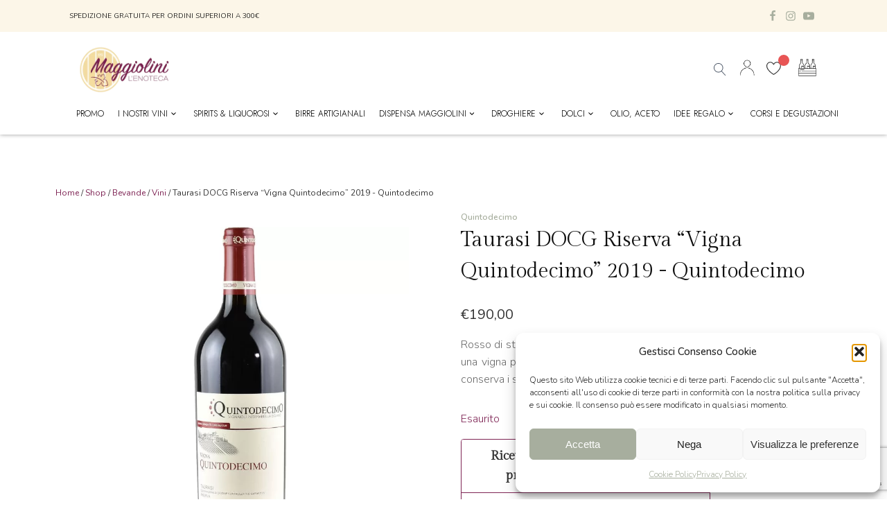

--- FILE ---
content_type: text/html; charset=UTF-8
request_url: https://www.enoteca-maggiolini.it/negozio/bevande/vini/taurasi-docg-riserva-vigna-quintodecimo-2019-quintodecimo/
body_size: 37094
content:
<!DOCTYPE html>
<html lang="it-IT" >
<head>
<meta charset="UTF-8">
<meta name="viewport" content="width=device-width, initial-scale=1.0">
<!-- WP_HEAD() START -->
<link rel="preload" as="style" href="https://fonts.googleapis.com/css?family=Nunito:100,200,300,400,500,600,700,800,900|Gilda+Display:100,200,300,400,500,600,700,800,900|Jost:100,200,300,400,500,600,700,800,900" >
<link rel="stylesheet" href="https://fonts.googleapis.com/css?family=Nunito:100,200,300,400,500,600,700,800,900|Gilda+Display:100,200,300,400,500,600,700,800,900|Jost:100,200,300,400,500,600,700,800,900">
<meta name='robots' content='index, follow, max-image-preview:large, max-snippet:-1, max-video-preview:-1' />

	<!-- This site is optimized with the Yoast SEO plugin v26.7 - https://yoast.com/wordpress/plugins/seo/ -->
	<title>Taurasi DOCG Riserva “Vigna Quintodecimo” 2019 - Quintodecimo - Enoteca Maggiolini</title>
	<link rel="canonical" href="https://www.enoteca-maggiolini.it/negozio/bevande/vini/taurasi-docg-riserva-vigna-quintodecimo-2019-quintodecimo/" />
	<meta property="og:locale" content="it_IT" />
	<meta property="og:type" content="article" />
	<meta property="og:title" content="Taurasi DOCG Riserva “Vigna Quintodecimo” 2019 - Quintodecimo - Enoteca Maggiolini" />
	<meta property="og:description" content="Rosso di straordinaria eleganza e ricchezza ottenuto da uve Aglianico nate da una vigna piantata nel 2001. Raggiunge il suo apice entro i primi vent&#039;anni e conserva i suoi caratteri più tipici per moltissimi anni." />
	<meta property="og:url" content="https://www.enoteca-maggiolini.it/negozio/bevande/vini/taurasi-docg-riserva-vigna-quintodecimo-2019-quintodecimo/" />
	<meta property="og:site_name" content="Enoteca Maggiolini" />
	<meta property="article:modified_time" content="2026-02-01T01:31:16+00:00" />
	<meta property="og:image" content="https://www.enoteca-maggiolini.it/wp-content/uploads/2024/02/quintodecimo-taurasi-riserva.jpg" />
	<meta property="og:image:width" content="800" />
	<meta property="og:image:height" content="800" />
	<meta property="og:image:type" content="image/jpeg" />
	<meta name="twitter:card" content="summary_large_image" />
	<meta name="twitter:label1" content="Tempo di lettura stimato" />
	<meta name="twitter:data1" content="1 minuto" />
	<script type="application/ld+json" class="yoast-schema-graph">{"@context":"https://schema.org","@graph":[{"@type":"WebPage","@id":"https://www.enoteca-maggiolini.it/negozio/bevande/vini/taurasi-docg-riserva-vigna-quintodecimo-2019-quintodecimo/","url":"https://www.enoteca-maggiolini.it/negozio/bevande/vini/taurasi-docg-riserva-vigna-quintodecimo-2019-quintodecimo/","name":"Taurasi DOCG Riserva “Vigna Quintodecimo” 2019 - Quintodecimo - Enoteca Maggiolini","isPartOf":{"@id":"https://www.enoteca-maggiolini.it/#website"},"primaryImageOfPage":{"@id":"https://www.enoteca-maggiolini.it/negozio/bevande/vini/taurasi-docg-riserva-vigna-quintodecimo-2019-quintodecimo/#primaryimage"},"image":{"@id":"https://www.enoteca-maggiolini.it/negozio/bevande/vini/taurasi-docg-riserva-vigna-quintodecimo-2019-quintodecimo/#primaryimage"},"thumbnailUrl":"https://www.enoteca-maggiolini.it/wp-content/uploads/2024/02/quintodecimo-taurasi-riserva.jpg","datePublished":"2024-02-08T08:02:45+00:00","dateModified":"2026-02-01T01:31:16+00:00","breadcrumb":{"@id":"https://www.enoteca-maggiolini.it/negozio/bevande/vini/taurasi-docg-riserva-vigna-quintodecimo-2019-quintodecimo/#breadcrumb"},"inLanguage":"it-IT","potentialAction":[{"@type":"ReadAction","target":["https://www.enoteca-maggiolini.it/negozio/bevande/vini/taurasi-docg-riserva-vigna-quintodecimo-2019-quintodecimo/"]}]},{"@type":"ImageObject","inLanguage":"it-IT","@id":"https://www.enoteca-maggiolini.it/negozio/bevande/vini/taurasi-docg-riserva-vigna-quintodecimo-2019-quintodecimo/#primaryimage","url":"https://www.enoteca-maggiolini.it/wp-content/uploads/2024/02/quintodecimo-taurasi-riserva.jpg","contentUrl":"https://www.enoteca-maggiolini.it/wp-content/uploads/2024/02/quintodecimo-taurasi-riserva.jpg","width":800,"height":800,"caption":"quintodecimo taurasi riserva"},{"@type":"BreadcrumbList","@id":"https://www.enoteca-maggiolini.it/negozio/bevande/vini/taurasi-docg-riserva-vigna-quintodecimo-2019-quintodecimo/#breadcrumb","itemListElement":[{"@type":"ListItem","position":1,"name":"Home","item":"https://www.enoteca-maggiolini.it/"},{"@type":"ListItem","position":2,"name":"Shop","item":"https://www.enoteca-maggiolini.it/negozio/"},{"@type":"ListItem","position":3,"name":"Taurasi DOCG Riserva “Vigna Quintodecimo” 2019 - Quintodecimo"}]},{"@type":"WebSite","@id":"https://www.enoteca-maggiolini.it/#website","url":"https://www.enoteca-maggiolini.it/","name":"Enoteca Maggiolini","description":"Non solo enoteca","potentialAction":[{"@type":"SearchAction","target":{"@type":"EntryPoint","urlTemplate":"https://www.enoteca-maggiolini.it/?s={search_term_string}"},"query-input":{"@type":"PropertyValueSpecification","valueRequired":true,"valueName":"search_term_string"}}],"inLanguage":"it-IT"}]}</script>
	<!-- / Yoast SEO plugin. -->


<link rel="alternate" type="application/rss+xml" title="Enoteca Maggiolini &raquo; Taurasi DOCG Riserva “Vigna Quintodecimo” 2019 - Quintodecimo Feed dei commenti" href="https://www.enoteca-maggiolini.it/negozio/bevande/vini/taurasi-docg-riserva-vigna-quintodecimo-2019-quintodecimo/feed/" />
<link rel="alternate" title="oEmbed (JSON)" type="application/json+oembed" href="https://www.enoteca-maggiolini.it/wp-json/oembed/1.0/embed?url=https%3A%2F%2Fwww.enoteca-maggiolini.it%2Fnegozio%2Fbevande%2Fvini%2Ftaurasi-docg-riserva-vigna-quintodecimo-2019-quintodecimo%2F&#038;lang=it" />
<link rel="alternate" title="oEmbed (XML)" type="text/xml+oembed" href="https://www.enoteca-maggiolini.it/wp-json/oembed/1.0/embed?url=https%3A%2F%2Fwww.enoteca-maggiolini.it%2Fnegozio%2Fbevande%2Fvini%2Ftaurasi-docg-riserva-vigna-quintodecimo-2019-quintodecimo%2F&#038;format=xml&#038;lang=it" />
<style id='wp-img-auto-sizes-contain-inline-css' type='text/css'>
img:is([sizes=auto i],[sizes^="auto," i]){contain-intrinsic-size:3000px 1500px}
/*# sourceURL=wp-img-auto-sizes-contain-inline-css */
</style>
<link rel='stylesheet' id='gestpay-for-woocommerce-css-css' href='https://www.enoteca-maggiolini.it/wp-content/plugins/gestpay-for-woocommerce/gestpay-for-woocommerce.css?ver=6.9' type='text/css' media='all' />
<style id='wp-block-library-inline-css' type='text/css'>
:root{--wp-block-synced-color:#7a00df;--wp-block-synced-color--rgb:122,0,223;--wp-bound-block-color:var(--wp-block-synced-color);--wp-editor-canvas-background:#ddd;--wp-admin-theme-color:#007cba;--wp-admin-theme-color--rgb:0,124,186;--wp-admin-theme-color-darker-10:#006ba1;--wp-admin-theme-color-darker-10--rgb:0,107,160.5;--wp-admin-theme-color-darker-20:#005a87;--wp-admin-theme-color-darker-20--rgb:0,90,135;--wp-admin-border-width-focus:2px}@media (min-resolution:192dpi){:root{--wp-admin-border-width-focus:1.5px}}.wp-element-button{cursor:pointer}:root .has-very-light-gray-background-color{background-color:#eee}:root .has-very-dark-gray-background-color{background-color:#313131}:root .has-very-light-gray-color{color:#eee}:root .has-very-dark-gray-color{color:#313131}:root .has-vivid-green-cyan-to-vivid-cyan-blue-gradient-background{background:linear-gradient(135deg,#00d084,#0693e3)}:root .has-purple-crush-gradient-background{background:linear-gradient(135deg,#34e2e4,#4721fb 50%,#ab1dfe)}:root .has-hazy-dawn-gradient-background{background:linear-gradient(135deg,#faaca8,#dad0ec)}:root .has-subdued-olive-gradient-background{background:linear-gradient(135deg,#fafae1,#67a671)}:root .has-atomic-cream-gradient-background{background:linear-gradient(135deg,#fdd79a,#004a59)}:root .has-nightshade-gradient-background{background:linear-gradient(135deg,#330968,#31cdcf)}:root .has-midnight-gradient-background{background:linear-gradient(135deg,#020381,#2874fc)}:root{--wp--preset--font-size--normal:16px;--wp--preset--font-size--huge:42px}.has-regular-font-size{font-size:1em}.has-larger-font-size{font-size:2.625em}.has-normal-font-size{font-size:var(--wp--preset--font-size--normal)}.has-huge-font-size{font-size:var(--wp--preset--font-size--huge)}.has-text-align-center{text-align:center}.has-text-align-left{text-align:left}.has-text-align-right{text-align:right}.has-fit-text{white-space:nowrap!important}#end-resizable-editor-section{display:none}.aligncenter{clear:both}.items-justified-left{justify-content:flex-start}.items-justified-center{justify-content:center}.items-justified-right{justify-content:flex-end}.items-justified-space-between{justify-content:space-between}.screen-reader-text{border:0;clip-path:inset(50%);height:1px;margin:-1px;overflow:hidden;padding:0;position:absolute;width:1px;word-wrap:normal!important}.screen-reader-text:focus{background-color:#ddd;clip-path:none;color:#444;display:block;font-size:1em;height:auto;left:5px;line-height:normal;padding:15px 23px 14px;text-decoration:none;top:5px;width:auto;z-index:100000}html :where(.has-border-color){border-style:solid}html :where([style*=border-top-color]){border-top-style:solid}html :where([style*=border-right-color]){border-right-style:solid}html :where([style*=border-bottom-color]){border-bottom-style:solid}html :where([style*=border-left-color]){border-left-style:solid}html :where([style*=border-width]){border-style:solid}html :where([style*=border-top-width]){border-top-style:solid}html :where([style*=border-right-width]){border-right-style:solid}html :where([style*=border-bottom-width]){border-bottom-style:solid}html :where([style*=border-left-width]){border-left-style:solid}html :where(img[class*=wp-image-]){height:auto;max-width:100%}:where(figure){margin:0 0 1em}html :where(.is-position-sticky){--wp-admin--admin-bar--position-offset:var(--wp-admin--admin-bar--height,0px)}@media screen and (max-width:600px){html :where(.is-position-sticky){--wp-admin--admin-bar--position-offset:0px}}

/*# sourceURL=wp-block-library-inline-css */
</style><link rel='stylesheet' id='wc-blocks-style-css' href='https://www.enoteca-maggiolini.it/wp-content/plugins/woocommerce/assets/client/blocks/wc-blocks.css?ver=wc-10.4.3' type='text/css' media='all' />
<style id='global-styles-inline-css' type='text/css'>
:root{--wp--preset--aspect-ratio--square: 1;--wp--preset--aspect-ratio--4-3: 4/3;--wp--preset--aspect-ratio--3-4: 3/4;--wp--preset--aspect-ratio--3-2: 3/2;--wp--preset--aspect-ratio--2-3: 2/3;--wp--preset--aspect-ratio--16-9: 16/9;--wp--preset--aspect-ratio--9-16: 9/16;--wp--preset--color--black: #000000;--wp--preset--color--cyan-bluish-gray: #abb8c3;--wp--preset--color--white: #ffffff;--wp--preset--color--pale-pink: #f78da7;--wp--preset--color--vivid-red: #cf2e2e;--wp--preset--color--luminous-vivid-orange: #ff6900;--wp--preset--color--luminous-vivid-amber: #fcb900;--wp--preset--color--light-green-cyan: #7bdcb5;--wp--preset--color--vivid-green-cyan: #00d084;--wp--preset--color--pale-cyan-blue: #8ed1fc;--wp--preset--color--vivid-cyan-blue: #0693e3;--wp--preset--color--vivid-purple: #9b51e0;--wp--preset--gradient--vivid-cyan-blue-to-vivid-purple: linear-gradient(135deg,rgb(6,147,227) 0%,rgb(155,81,224) 100%);--wp--preset--gradient--light-green-cyan-to-vivid-green-cyan: linear-gradient(135deg,rgb(122,220,180) 0%,rgb(0,208,130) 100%);--wp--preset--gradient--luminous-vivid-amber-to-luminous-vivid-orange: linear-gradient(135deg,rgb(252,185,0) 0%,rgb(255,105,0) 100%);--wp--preset--gradient--luminous-vivid-orange-to-vivid-red: linear-gradient(135deg,rgb(255,105,0) 0%,rgb(207,46,46) 100%);--wp--preset--gradient--very-light-gray-to-cyan-bluish-gray: linear-gradient(135deg,rgb(238,238,238) 0%,rgb(169,184,195) 100%);--wp--preset--gradient--cool-to-warm-spectrum: linear-gradient(135deg,rgb(74,234,220) 0%,rgb(151,120,209) 20%,rgb(207,42,186) 40%,rgb(238,44,130) 60%,rgb(251,105,98) 80%,rgb(254,248,76) 100%);--wp--preset--gradient--blush-light-purple: linear-gradient(135deg,rgb(255,206,236) 0%,rgb(152,150,240) 100%);--wp--preset--gradient--blush-bordeaux: linear-gradient(135deg,rgb(254,205,165) 0%,rgb(254,45,45) 50%,rgb(107,0,62) 100%);--wp--preset--gradient--luminous-dusk: linear-gradient(135deg,rgb(255,203,112) 0%,rgb(199,81,192) 50%,rgb(65,88,208) 100%);--wp--preset--gradient--pale-ocean: linear-gradient(135deg,rgb(255,245,203) 0%,rgb(182,227,212) 50%,rgb(51,167,181) 100%);--wp--preset--gradient--electric-grass: linear-gradient(135deg,rgb(202,248,128) 0%,rgb(113,206,126) 100%);--wp--preset--gradient--midnight: linear-gradient(135deg,rgb(2,3,129) 0%,rgb(40,116,252) 100%);--wp--preset--font-size--small: 13px;--wp--preset--font-size--medium: 20px;--wp--preset--font-size--large: 36px;--wp--preset--font-size--x-large: 42px;--wp--preset--spacing--20: 0.44rem;--wp--preset--spacing--30: 0.67rem;--wp--preset--spacing--40: 1rem;--wp--preset--spacing--50: 1.5rem;--wp--preset--spacing--60: 2.25rem;--wp--preset--spacing--70: 3.38rem;--wp--preset--spacing--80: 5.06rem;--wp--preset--shadow--natural: 6px 6px 9px rgba(0, 0, 0, 0.2);--wp--preset--shadow--deep: 12px 12px 50px rgba(0, 0, 0, 0.4);--wp--preset--shadow--sharp: 6px 6px 0px rgba(0, 0, 0, 0.2);--wp--preset--shadow--outlined: 6px 6px 0px -3px rgb(255, 255, 255), 6px 6px rgb(0, 0, 0);--wp--preset--shadow--crisp: 6px 6px 0px rgb(0, 0, 0);}:where(.is-layout-flex){gap: 0.5em;}:where(.is-layout-grid){gap: 0.5em;}body .is-layout-flex{display: flex;}.is-layout-flex{flex-wrap: wrap;align-items: center;}.is-layout-flex > :is(*, div){margin: 0;}body .is-layout-grid{display: grid;}.is-layout-grid > :is(*, div){margin: 0;}:where(.wp-block-columns.is-layout-flex){gap: 2em;}:where(.wp-block-columns.is-layout-grid){gap: 2em;}:where(.wp-block-post-template.is-layout-flex){gap: 1.25em;}:where(.wp-block-post-template.is-layout-grid){gap: 1.25em;}.has-black-color{color: var(--wp--preset--color--black) !important;}.has-cyan-bluish-gray-color{color: var(--wp--preset--color--cyan-bluish-gray) !important;}.has-white-color{color: var(--wp--preset--color--white) !important;}.has-pale-pink-color{color: var(--wp--preset--color--pale-pink) !important;}.has-vivid-red-color{color: var(--wp--preset--color--vivid-red) !important;}.has-luminous-vivid-orange-color{color: var(--wp--preset--color--luminous-vivid-orange) !important;}.has-luminous-vivid-amber-color{color: var(--wp--preset--color--luminous-vivid-amber) !important;}.has-light-green-cyan-color{color: var(--wp--preset--color--light-green-cyan) !important;}.has-vivid-green-cyan-color{color: var(--wp--preset--color--vivid-green-cyan) !important;}.has-pale-cyan-blue-color{color: var(--wp--preset--color--pale-cyan-blue) !important;}.has-vivid-cyan-blue-color{color: var(--wp--preset--color--vivid-cyan-blue) !important;}.has-vivid-purple-color{color: var(--wp--preset--color--vivid-purple) !important;}.has-black-background-color{background-color: var(--wp--preset--color--black) !important;}.has-cyan-bluish-gray-background-color{background-color: var(--wp--preset--color--cyan-bluish-gray) !important;}.has-white-background-color{background-color: var(--wp--preset--color--white) !important;}.has-pale-pink-background-color{background-color: var(--wp--preset--color--pale-pink) !important;}.has-vivid-red-background-color{background-color: var(--wp--preset--color--vivid-red) !important;}.has-luminous-vivid-orange-background-color{background-color: var(--wp--preset--color--luminous-vivid-orange) !important;}.has-luminous-vivid-amber-background-color{background-color: var(--wp--preset--color--luminous-vivid-amber) !important;}.has-light-green-cyan-background-color{background-color: var(--wp--preset--color--light-green-cyan) !important;}.has-vivid-green-cyan-background-color{background-color: var(--wp--preset--color--vivid-green-cyan) !important;}.has-pale-cyan-blue-background-color{background-color: var(--wp--preset--color--pale-cyan-blue) !important;}.has-vivid-cyan-blue-background-color{background-color: var(--wp--preset--color--vivid-cyan-blue) !important;}.has-vivid-purple-background-color{background-color: var(--wp--preset--color--vivid-purple) !important;}.has-black-border-color{border-color: var(--wp--preset--color--black) !important;}.has-cyan-bluish-gray-border-color{border-color: var(--wp--preset--color--cyan-bluish-gray) !important;}.has-white-border-color{border-color: var(--wp--preset--color--white) !important;}.has-pale-pink-border-color{border-color: var(--wp--preset--color--pale-pink) !important;}.has-vivid-red-border-color{border-color: var(--wp--preset--color--vivid-red) !important;}.has-luminous-vivid-orange-border-color{border-color: var(--wp--preset--color--luminous-vivid-orange) !important;}.has-luminous-vivid-amber-border-color{border-color: var(--wp--preset--color--luminous-vivid-amber) !important;}.has-light-green-cyan-border-color{border-color: var(--wp--preset--color--light-green-cyan) !important;}.has-vivid-green-cyan-border-color{border-color: var(--wp--preset--color--vivid-green-cyan) !important;}.has-pale-cyan-blue-border-color{border-color: var(--wp--preset--color--pale-cyan-blue) !important;}.has-vivid-cyan-blue-border-color{border-color: var(--wp--preset--color--vivid-cyan-blue) !important;}.has-vivid-purple-border-color{border-color: var(--wp--preset--color--vivid-purple) !important;}.has-vivid-cyan-blue-to-vivid-purple-gradient-background{background: var(--wp--preset--gradient--vivid-cyan-blue-to-vivid-purple) !important;}.has-light-green-cyan-to-vivid-green-cyan-gradient-background{background: var(--wp--preset--gradient--light-green-cyan-to-vivid-green-cyan) !important;}.has-luminous-vivid-amber-to-luminous-vivid-orange-gradient-background{background: var(--wp--preset--gradient--luminous-vivid-amber-to-luminous-vivid-orange) !important;}.has-luminous-vivid-orange-to-vivid-red-gradient-background{background: var(--wp--preset--gradient--luminous-vivid-orange-to-vivid-red) !important;}.has-very-light-gray-to-cyan-bluish-gray-gradient-background{background: var(--wp--preset--gradient--very-light-gray-to-cyan-bluish-gray) !important;}.has-cool-to-warm-spectrum-gradient-background{background: var(--wp--preset--gradient--cool-to-warm-spectrum) !important;}.has-blush-light-purple-gradient-background{background: var(--wp--preset--gradient--blush-light-purple) !important;}.has-blush-bordeaux-gradient-background{background: var(--wp--preset--gradient--blush-bordeaux) !important;}.has-luminous-dusk-gradient-background{background: var(--wp--preset--gradient--luminous-dusk) !important;}.has-pale-ocean-gradient-background{background: var(--wp--preset--gradient--pale-ocean) !important;}.has-electric-grass-gradient-background{background: var(--wp--preset--gradient--electric-grass) !important;}.has-midnight-gradient-background{background: var(--wp--preset--gradient--midnight) !important;}.has-small-font-size{font-size: var(--wp--preset--font-size--small) !important;}.has-medium-font-size{font-size: var(--wp--preset--font-size--medium) !important;}.has-large-font-size{font-size: var(--wp--preset--font-size--large) !important;}.has-x-large-font-size{font-size: var(--wp--preset--font-size--x-large) !important;}
/*# sourceURL=global-styles-inline-css */
</style>

<style id='classic-theme-styles-inline-css' type='text/css'>
/*! This file is auto-generated */
.wp-block-button__link{color:#fff;background-color:#32373c;border-radius:9999px;box-shadow:none;text-decoration:none;padding:calc(.667em + 2px) calc(1.333em + 2px);font-size:1.125em}.wp-block-file__button{background:#32373c;color:#fff;text-decoration:none}
/*# sourceURL=/wp-includes/css/classic-themes.min.css */
</style>
<link rel='stylesheet' id='contact-form-7-css' href='https://www.enoteca-maggiolini.it/wp-content/plugins/contact-form-7/includes/css/styles.css?ver=6.1.4' type='text/css' media='all' />
<link rel='stylesheet' id='oxygen-css' href='https://www.enoteca-maggiolini.it/wp-content/plugins/oxygen/component-framework/oxygen.css?ver=4.9.5' type='text/css' media='all' />
<link rel='stylesheet' id='core-sss-css' href='https://www.enoteca-maggiolini.it/wp-content/plugins/oxy-ninja/public/css/core-sss.min.css?ver=3.5.3' type='text/css' media='all' />
<link rel='stylesheet' id='woo-gift-cards-lite-css' href='https://www.enoteca-maggiolini.it/wp-content/plugins/woo-gift-cards-lite/public/css/woocommerce_gift_cards_lite-public.css?ver=3.2.4' type='text/css' media='all' />
<link rel='stylesheet' id='dashicons-css' href='https://www.enoteca-maggiolini.it/wp-includes/css/dashicons.min.css?ver=6.9' type='text/css' media='all' />
<link rel='stylesheet' id='thickbox-css' href='https://www.enoteca-maggiolini.it/wp-includes/js/thickbox/thickbox.css?ver=6.9' type='text/css' media='all' />
<link rel='stylesheet' id='photoswipe-css' href='https://www.enoteca-maggiolini.it/wp-content/plugins/woocommerce/assets/css/photoswipe/photoswipe.min.css?ver=10.4.3' type='text/css' media='all' />
<link rel='stylesheet' id='photoswipe-default-skin-css' href='https://www.enoteca-maggiolini.it/wp-content/plugins/woocommerce/assets/css/photoswipe/default-skin/default-skin.min.css?ver=10.4.3' type='text/css' media='all' />
<link rel='stylesheet' id='woocommerce-layout-css' href='https://www.enoteca-maggiolini.it/wp-content/plugins/woocommerce/assets/css/woocommerce-layout.css?ver=10.4.3' type='text/css' media='all' />
<link rel='stylesheet' id='woocommerce-smallscreen-css' href='https://www.enoteca-maggiolini.it/wp-content/plugins/woocommerce/assets/css/woocommerce-smallscreen.css?ver=10.4.3' type='text/css' media='only screen and (max-width: 768px)' />
<link rel='stylesheet' id='woocommerce-general-css' href='https://www.enoteca-maggiolini.it/wp-content/plugins/woocommerce/assets/css/woocommerce.css?ver=10.4.3' type='text/css' media='all' />
<style id='woocommerce-inline-inline-css' type='text/css'>
.woocommerce form .form-row .required { visibility: visible; }
/*# sourceURL=woocommerce-inline-inline-css */
</style>
<link rel='stylesheet' id='cmplz-general-css' href='https://www.enoteca-maggiolini.it/wp-content/plugins/complianz-gdpr/assets/css/cookieblocker.min.css?ver=1768209621' type='text/css' media='all' />
<link rel='stylesheet' id='splide-css' href='https://www.enoteca-maggiolini.it/wp-content/plugins/oxy-ninja/public/css/splide.min.css?ver=4.0.14' type='text/css' media='all' />
<link rel='preload' as='font' type='font/woff2' crossorigin='anonymous' id='tinvwl-webfont-font-css' href='https://www.enoteca-maggiolini.it/wp-content/plugins/ti-woocommerce-wishlist/assets/fonts/tinvwl-webfont.woff2?ver=xu2uyi'  media='all' />
<link rel='stylesheet' id='tinvwl-webfont-css' href='https://www.enoteca-maggiolini.it/wp-content/plugins/ti-woocommerce-wishlist/assets/css/webfont.min.css?ver=2.11.1' type='text/css' media='all' />
<link rel='stylesheet' id='tinvwl-css' href='https://www.enoteca-maggiolini.it/wp-content/plugins/ti-woocommerce-wishlist/assets/css/public.min.css?ver=2.11.1' type='text/css' media='all' />
<link rel='stylesheet' id='cwginstock_frontend_css-css' href='https://www.enoteca-maggiolini.it/wp-content/plugins/back-in-stock-notifier-for-woocommerce/assets/css/frontend.min.css?ver=6.3.0' type='text/css' media='' />
<link rel='stylesheet' id='cwginstock_bootstrap-css' href='https://www.enoteca-maggiolini.it/wp-content/plugins/back-in-stock-notifier-for-woocommerce/assets/css/bootstrap.min.css?ver=6.3.0' type='text/css' media='' />
<link rel='stylesheet' id='sib-front-css-css' href='https://www.enoteca-maggiolini.it/wp-content/plugins/mailin/css/mailin-front.css?ver=6.9' type='text/css' media='all' />
<script type="text/javascript" src="https://www.enoteca-maggiolini.it/wp-includes/js/jquery/jquery.min.js?ver=3.7.1" id="jquery-core-js"></script>
<script type="text/javascript" src="https://www.enoteca-maggiolini.it/wp-content/plugins/woocommerce/assets/js/jquery-blockui/jquery.blockUI.min.js?ver=2.7.0-wc.10.4.3" id="wc-jquery-blockui-js" data-wp-strategy="defer"></script>
<script type="text/javascript" id="wc-add-to-cart-js-extra">
/* <![CDATA[ */
var wc_add_to_cart_params = {"ajax_url":"/wp-admin/admin-ajax.php","wc_ajax_url":"/?wc-ajax=%%endpoint%%","i18n_view_cart":"Visualizza carrello","cart_url":"https://www.enoteca-maggiolini.it/carrello/","is_cart":"","cart_redirect_after_add":"no"};
//# sourceURL=wc-add-to-cart-js-extra
/* ]]> */
</script>
<script type="text/javascript" src="https://www.enoteca-maggiolini.it/wp-content/plugins/woocommerce/assets/js/frontend/add-to-cart.min.js?ver=10.4.3" id="wc-add-to-cart-js" defer="defer" data-wp-strategy="defer"></script>
<script type="text/javascript" src="https://www.enoteca-maggiolini.it/wp-content/plugins/woocommerce/assets/js/zoom/jquery.zoom.min.js?ver=1.7.21-wc.10.4.3" id="wc-zoom-js" defer="defer" data-wp-strategy="defer"></script>
<script type="text/javascript" src="https://www.enoteca-maggiolini.it/wp-content/plugins/woocommerce/assets/js/flexslider/jquery.flexslider.min.js?ver=2.7.2-wc.10.4.3" id="wc-flexslider-js" defer="defer" data-wp-strategy="defer"></script>
<script type="text/javascript" src="https://www.enoteca-maggiolini.it/wp-content/plugins/woocommerce/assets/js/photoswipe/photoswipe.min.js?ver=4.1.1-wc.10.4.3" id="wc-photoswipe-js" defer="defer" data-wp-strategy="defer"></script>
<script type="text/javascript" src="https://www.enoteca-maggiolini.it/wp-content/plugins/woocommerce/assets/js/photoswipe/photoswipe-ui-default.min.js?ver=4.1.1-wc.10.4.3" id="wc-photoswipe-ui-default-js" defer="defer" data-wp-strategy="defer"></script>
<script type="text/javascript" id="wc-single-product-js-extra">
/* <![CDATA[ */
var wc_single_product_params = {"i18n_required_rating_text":"Seleziona una valutazione","i18n_rating_options":["1 stella su 5","2 stelle su 5","3 stelle su 5","4 stelle su 5","5 stelle su 5"],"i18n_product_gallery_trigger_text":"Visualizza la galleria di immagini a schermo intero","review_rating_required":"yes","flexslider":{"rtl":false,"animation":"slide","smoothHeight":true,"directionNav":false,"controlNav":"thumbnails","slideshow":false,"animationSpeed":500,"animationLoop":false,"allowOneSlide":false,"touch":false},"zoom_enabled":"1","zoom_options":[],"photoswipe_enabled":"1","photoswipe_options":{"shareEl":false,"closeOnScroll":false,"history":false,"hideAnimationDuration":0,"showAnimationDuration":0},"flexslider_enabled":"1"};
//# sourceURL=wc-single-product-js-extra
/* ]]> */
</script>
<script type="text/javascript" src="https://www.enoteca-maggiolini.it/wp-content/plugins/woocommerce/assets/js/frontend/single-product.min.js?ver=10.4.3" id="wc-single-product-js" defer="defer" data-wp-strategy="defer"></script>
<script type="text/javascript" src="https://www.enoteca-maggiolini.it/wp-content/plugins/woocommerce/assets/js/js-cookie/js.cookie.min.js?ver=2.1.4-wc.10.4.3" id="wc-js-cookie-js" data-wp-strategy="defer"></script>
<script type="text/javascript" id="woocommerce-js-extra">
/* <![CDATA[ */
var woocommerce_params = {"ajax_url":"/wp-admin/admin-ajax.php","wc_ajax_url":"/?wc-ajax=%%endpoint%%","i18n_password_show":"Mostra password","i18n_password_hide":"Nascondi password"};
//# sourceURL=woocommerce-js-extra
/* ]]> */
</script>
<script type="text/javascript" src="https://www.enoteca-maggiolini.it/wp-content/plugins/woocommerce/assets/js/frontend/woocommerce.min.js?ver=10.4.3" id="woocommerce-js" defer="defer" data-wp-strategy="defer"></script>
<script type="text/javascript" src="https://www.enoteca-maggiolini.it/wp-content/plugins/oxy-ninja/public/js/splide/splide.min.js?ver=4.0.14" id="splide-js"></script>
<script type="text/javascript" src="https://www.enoteca-maggiolini.it/wp-content/plugins/oxy-ninja/public/js/splide/splide-extension-auto-scroll.min.js?ver=0.5.2" id="splide-autoscroll-js"></script>
<script type="text/javascript" id="WCPAY_ASSETS-js-extra">
/* <![CDATA[ */
var wcpayAssets = {"url":"https://www.enoteca-maggiolini.it/wp-content/plugins/woocommerce-payments/dist/"};
//# sourceURL=WCPAY_ASSETS-js-extra
/* ]]> */
</script>
<script type="text/javascript" id="sib-front-js-js-extra">
/* <![CDATA[ */
var sibErrMsg = {"invalidMail":"Please fill out valid email address","requiredField":"Please fill out required fields","invalidDateFormat":"Please fill out valid date format","invalidSMSFormat":"Please fill out valid phone number"};
var ajax_sib_front_object = {"ajax_url":"https://www.enoteca-maggiolini.it/wp-admin/admin-ajax.php","ajax_nonce":"f4690ad107","flag_url":"https://www.enoteca-maggiolini.it/wp-content/plugins/mailin/img/flags/"};
//# sourceURL=sib-front-js-js-extra
/* ]]> */
</script>
<script type="text/javascript" src="https://www.enoteca-maggiolini.it/wp-content/plugins/mailin/js/mailin-front.js?ver=1762757589" id="sib-front-js-js"></script>
<link rel="https://api.w.org/" href="https://www.enoteca-maggiolini.it/wp-json/" /><link rel="alternate" title="JSON" type="application/json" href="https://www.enoteca-maggiolini.it/wp-json/wp/v2/product/10270" /><link rel="EditURI" type="application/rsd+xml" title="RSD" href="https://www.enoteca-maggiolini.it/xmlrpc.php?rsd" />
<meta name="generator" content="WordPress 6.9" />
<meta name="generator" content="WooCommerce 10.4.3" />
<link rel='shortlink' href='https://www.enoteca-maggiolini.it/?p=10270' />
			<style>.cmplz-hidden {
					display: none !important;
				}</style>	<noscript><style>.woocommerce-product-gallery{ opacity: 1 !important; }</style></noscript>
	<script type="text/javascript" src="https://cdn.brevo.com/js/sdk-loader.js" async></script><script type="text/javascript">
            window.Brevo = window.Brevo || [];
            window.Brevo.push(["init", {
                client_key: "wq1zd7p6inoh5utq15zfhc2r",
                email_id: "",
                push: {
                    customDomain: "https://www.enoteca-maggiolini.it\/wp-content\/plugins\/woocommerce-sendinblue-newsletter-subscription\/"
                }
            }]);
        </script><link rel="icon" href="https://www.enoteca-maggiolini.it/wp-content/uploads/2022/06/cropped-favicon-32x32.png" sizes="32x32" />
<link rel="icon" href="https://www.enoteca-maggiolini.it/wp-content/uploads/2022/06/cropped-favicon-192x192.png" sizes="192x192" />
<link rel="apple-touch-icon" href="https://www.enoteca-maggiolini.it/wp-content/uploads/2022/06/cropped-favicon-180x180.png" />
<meta name="msapplication-TileImage" content="https://www.enoteca-maggiolini.it/wp-content/uploads/2022/06/cropped-favicon-270x270.png" />
		<style type="text/css" id="wp-custom-css">
			ul.sub-menu{
	width:100%;
}

.sub-menu .menu-item:first-child  a{
	padding-top:10px;
}

.sub-menu .menu-item:last-child  a{
	padding-bottom:10px;
}

li{
	text-align:left
}

li#menu-item-1401 a{
	color:#e85555 !important;
}
#gallery-1{
	display:flex;
}

.corsi-home .woocommerce-ordering, .corsi-home .woocommerce-result-count {
	display:none;
}

.sale-product .woocommerce-ordering, .sale-product .woocommerce-result-count {
	display:none;
}

.corsi-home .woocommerce nav.woocommerce-pagination{
	display:none;
}


.woocommerce a.button, .woocommerce ul.products li.product .button{
	background:#fff !important;
	border:1px solid #a7ae9e !important;
	color:#000 !important;
	font-family:'Gilda Display' !important;
}

.woocommerce ul.products li.product .woocommerce-loop-product__title{
	color:#000 !important;
	font-family:'Gilda Display' !important;
}

.ct-link-button:hover{
	border:1px solid #7e2454 !important;
}

.woocommerce a.button, .woocommerce ul.products li.product .button:hover{
	border:1px solid #7e2454 !important;
}


.wc-header-ui-icon:hover{
	color: #7e2454 !important;
}

@media screen and (max-width:593px){
	
	.maps-contact iframe{
	min-width:200px !important;
		height:350px;
}
}

@media screen and (max-width:768px){
	
	.maps-contact iframe{
	min-width:600px;
		height:350px;
}
	
	.corsi-home .woocommerce nav.woocommerce-pagination{
	display:block;
}
	
	#gallery-1{
	display:block;
}
}

.sale-badge-slider-home .onsale{
	display:none;
}


.woocommerce .widget_product_categories ul{
	padding-left:0px !important;
}

.woocommerce .widget_product_categories ul li::before{
	content:none !important;
}


.wc-filters{
	top:60px;
}

.wc-filter-open{
	position:relative !Important;
	background-color:#fff !important;
	border:1px solid #d3ced2;
	box-shadow:none !important;
	
}

.woocommerce input[type="search"]{
	border-radius:0px !important;
}

#-pro-menu-420-10 .oxy-pro-menu-container:not(.oxy-pro-menu-open-container):not(.oxy-pro-menu-off-canvas-container) .sub-menu .menu-item a{
	padding-bottom:10px;
	padding-left:20px;
padding-top:10px;
}

.oxy-pro-menu-container:not(.oxy-pro-menu-open-container):not(.oxy-pro-menu-off-canvas-container) ul:not(.sub-menu) > li > .sub-menu{
	min-width:250px;
}

.cart-home .quantity input{
	display:none;
}

.woocommerce .oxy-product-cart-button button.button.alt{
	background-color:transparent !important;
	color:#333 !important;
	font-family:'Gilda Display' !important;
}

.maps-contact iframe{
	min-width:500px;
}

.woocommerce-product-attributes-item.woocommerce-product-attributes-item--attribute_pa_premiato{
	display:none;
}

.wishlist_products_counter_number{
background: #e85555;
color: white;
border-radius: 50%;
width: 16px;
height: 16px;
display: flex;
justify-content: center;
align-items: center;
font-size: 9px;
	margin-top:-30px;
	margin-left:20px;
}

.woocommerce .oxy-product-cart-button p.stock, .woocommerce div.product p.stock{
	color:#7e2454 !important;
}

.wpcf7-form-control-wrap{
	font-size:12px;
}

.wpcf7-form input{
	border:0px;
	padding:15px;
	color:#8e8e8e;
	font-family: 'Nunito';
  width:90%;
}

.wpcf7-form-control.has-spinner.wpcf7-submit{
	border:1px solid #a7ae9e;
	background-color:transparent;
	padding-right:20px;
	padding-left:20px;
}

.wpcf7-form-control.has-spinner.wpcf7-submit:hover{
	border:1px solid #7e2454;
}


.cwginstock-subscribe-form .panel-primary>.panel-heading {
color: #333;
background-color: #fff;
border-color: #7e2454;
}

.cwginstock-panel-heading h4{
	color: #333;
	font-size:18px;
}

.cwgstock_button {
width: 100%;
padding-top: 5px;
background: #fff;
color: #000;
	border:1px solid #a7ae9e;
	padding:15px;
	text-transform:uppercase;
}

.cwgstock_button:hover {

	border:1px solid #7e2454;
	padding:15px
}


.cwginstock-subscribe-form .panel-primary{
	border:1px solid #7e2454;
}

.pdf-coupon-fields{
	width:100%;
}

.tnp-subscription-minimal input.tnp-submit{
	background-color: #FCF6E7;
	color: #333;
	text-transform: uppercase;
  float: right;
}

.tnp-subscription-minimal input.tnp-submit:hover{
	border:1px solid #7e2454;
	background-color:#fff;
}

.tnp-subscription-minimal input.tnp-email {
width: 70%;
max-width: 300px;
box-sizing: border-box;
padding: 10px;
display: inline-block;
border: 1px solid #ddd;
background-color: #f4f4f4;
color: #444;
font-size: 14px;
line-height: 20px;
border-radius: 0px;
}

.tnp-subscription-minimal input.tnp-email{
	max-width:none;
	border:0px solid transparent;
}

.tnp-field.tnp-privacy-field a{
	color:#fff;
}

.tnp-subscription-minimal .tnp-privacy-field{
	color:#fff;
}


@media (max-width:768px){
	.tnp-subscription-minimal input.tnp-email{
		width:100%;
		margin-bottom:10px;
	}
	.tnp-subscription-minimal input.tnp-submit{
		width:100%;
		margin-bottom:10px;
	}
}

.text-etichetta{
	font-weight:700;
	margin-right:35px;
}

#span-74-937 {
font-size: 16px;
font-weight: 400;
color: #666;
}

#span-74-937 .etichetta-ingredienti{
	letter-spacing:2px;
	font-size:12px !important;
	font-weight:500;
	padding-top: 10px;
	padding-left: 15px;
	padding-right: 40px;
	padding-bottom: 10px;
	color:#000 !important;
	text-transform:uppercase;
}


#fancy_icon-278-10 {
	left:150px !important;

	
}


a.btn-search{
	border:1px solid #a7ae9e !important;
	padding:10px;
	text-transform:uppercase;
	color:#000;
	font-family:'Gilda Display';
}

a.btn-search:hover{
	border:1px solid #7e2454!important;
	color:#000;
	
}


a.button.product_type_simple{
	border:1px solid #a7ae9e !important;
	padding:10px;
	text-transform:uppercase;
	color:#000;
	font-family:'Gilda Display';
}


a.button.product_type_simple:hover{
	border:1px solid #7e2454!important;
	color:#000;
	
}

.ct-widget .widget.woocommerce .widgettitle{
	font-size:20px;
	font-weight:300;
}

.wc-filters .widgettitle + *{
	max-height:1500px !important;
}


.select2-container .select2-selection--single{
	height:auto !important;
	border-color:#d3ced2 !important;
}


@media (max-width:768px){
.ct-text-block.abbinamenti{
	display:block !important;
	margin: 0 auto;
}
}

.ct-text-block.abbinamenti figure{
	margin:15px;
}

@media (max-width:991px){
	.wc-hide-on-mobile:not(.ct-section):not(.oxy-easy-posts){
		display:block !important;
	}
}

#sib-container{
	background-color:transparent !important;
	padding:0px !important;
}

.sib-form .entry__field {
border: 0px solid transparent !important;
	border-radius: 0px !Important;
margin: 0rem 0 !Important; 
}

@media screen and (min-width:768px){
	.sib-form .input{
		min-width:350px !important;
	}
}

#gallery-1{
	justify-content:center !important;
    align-content: center;
    width: 100%;
}		</style>
		
<!-- Google Tag Manager -->
<script type="text/plain" data-category="statistics">(function(w,d,s,l,i){w[l]=w[l]||[];w[l].push({'gtm.start':
new Date().getTime(),event:'gtm.js'});var f=d.getElementsByTagName(s)[0],
j=d.createElement(s),dl=l!='dataLayer'?'&l='+l:'';j.async=true;j.src=
'https://www.googletagmanager.com/gtm.js?id='+i+dl;f.parentNode.insertBefore(j,f);
})(window,document,'script','dataLayer','GTM-T9Z6X4SR');</script>
<!-- End Google Tag Manager -->
<link rel='stylesheet' id='oxygen-cache-10-css' href='//www.enoteca-maggiolini.it/wp-content/uploads/oxygen/css/10.css?cache=1769704430&#038;ver=6.9' type='text/css' media='all' />
<link rel='stylesheet' id='oxygen-cache-64-css' href='//www.enoteca-maggiolini.it/wp-content/uploads/oxygen/css/64.css?cache=1706623533&#038;ver=6.9' type='text/css' media='all' />
<link rel='stylesheet' id='oxygen-universal-styles-css' href='//www.enoteca-maggiolini.it/wp-content/uploads/oxygen/css/universal.css?cache=1769784987&#038;ver=6.9' type='text/css' media='all' />
<!-- END OF WP_HEAD() -->
<link rel='stylesheet' id='oxygen-aos-css' href='https://www.enoteca-maggiolini.it/wp-content/plugins/oxygen/component-framework/vendor/aos/aos.css?ver=6.9' type='text/css' media='all' />
</head>
<body data-cmplz=1 class="wp-singular product-template-default single single-product postid-10270 wp-theme-oxygen-is-not-a-theme  wp-embed-responsive theme-oxygen-is-not-a-theme oxygen-body woocommerce woocommerce-page woocommerce-no-js tinvwl-theme-style" ><!-- Google Tag Manager (noscript) -->
<noscript><iframe src="https://www.googletagmanager.com/ns.html?id=GTM-T9Z6X4SR"
height="0" width="0" style="display:none;visibility:hidden"></iframe></noscript>
<!-- End Google Tag Manager (noscript) -->




						<header id="_header-48-10" class="oxy-header-wrapper oxy-sticky-header oxy-overlay-header oxy-header wc-header" ><div id="_header_row-49-10" class="oxygen-hide-in-sticky oxy-header-row " ><div class="oxy-header-container"><div id="_header_left-50-10" class="oxy-header-left" ><div id="text_block-61-10" class="ct-text-block c-text-dark c-text-s" >SPEDIZIONE GRATUITA PER ORDINI SUPERIORI A 300€</div></div><div id="_header_center-60-10" class="oxy-header-center" ></div><div id="_header_right-62-10" class="oxy-header-right" ><div id="div_block-51-10" class="ct-div-block wc-social-row" ><a id="link-52-10" class="ct-link" href="https://www.facebook.com/enotecamaggiolini/" target="_blank"  ><div id="fancy_icon-53-10" class="ct-fancy-icon wc-follow-dark c-transition" ><svg id="svg-fancy_icon-53-10"><use xlink:href="#FontAwesomeicon-facebook"></use></svg></div></a><a id="link-54-10" class="ct-link" href="https://www.instagram.com/enotecamaggiolini/" target="_blank"  ><div id="fancy_icon-55-10" class="ct-fancy-icon wc-follow-dark c-transition" ><svg id="svg-fancy_icon-55-10"><use xlink:href="#FontAwesomeicon-instagram"></use></svg></div></a><a id="link-58-10" class="ct-link" href="https://www.youtube.com/channel/UCmhK1NVoLaKp-JH2Vjqqggw" target="_blank"  ><div id="fancy_icon-59-10" class="ct-fancy-icon wc-follow-dark c-transition" ><svg id="svg-fancy_icon-59-10"><use xlink:href="#FontAwesomeicon-youtube-play"></use></svg></div></a></div></div></div></div><div id="_header_row-64-10" class="oxy-header-row wc-header-main" ><div class="oxy-header-container"><div id="_header_left-65-10" class="oxy-header-left" ><a id="link-67-10" class="ct-link wc-logo" href="https://www.enoteca-maggiolini.it/"   ><img  id="image-68-10" alt="" src="/wp-content/uploads/2022/06/logo2-new.png" class="ct-image "/></a></div><div id="_header_center-69-10" class="oxy-header-center" ></div><div id="_header_right-114-10" class="oxy-header-right" ><div id="div_block-271-10" class="ct-div-block wc-header-ui-icons c-margin-right-s" ><div id="div_block-272-10" class="ct-div-block wc-hide-on-mobile" ><div id="fancy_icon-273-10" class="ct-fancy-icon wc-header-ui-icon wc-search-icon" ><svg id="svg-fancy_icon-273-10"><use xlink:href="#Lineariconsicon-magnifier"></use></svg></div><div id="div_block-274-10" class="ct-div-block wc-header-search-full" ><div id="div_block-275-10" class="ct-div-block wc-header-search-container" ><div id="div_block-276-10" class="ct-div-block wc-header-search-field" >
                <div id="_search_form-277-10" class="oxy-search-form " >
                <form role="search" method="get" id="searchform" class="searchform" action="https://www.enoteca-maggiolini.it/">
				<div>
					<label class="screen-reader-text" for="s">Ricerca per:</label>
					<input type="text" value="" name="s" id="s" />
					<input type="submit" id="searchsubmit" value="Cerca" />
				</div>
			</form>                </div>
        
        <div id="fancy_icon-278-10" class="ct-fancy-icon icon-search-header" ><svg id="svg-fancy_icon-278-10"><use xlink:href="#Lineariconsicon-magnifier"></use></svg></div></div><div id="fancy_icon-279-10" class="ct-fancy-icon wc-search-close wc-header-ui-icon" ><svg id="svg-fancy_icon-279-10"><use xlink:href="#Lineariconsicon-cross"></use></svg></div></div></div></div><a id="link-280-10" class="ct-link" href="https://www.enoteca-maggiolini.it/mio-account/"   ><img  id="image-426-10" alt="icon account p" src="https://www.enoteca-maggiolini.it/wp-content/uploads/2022/06/icon-account-p.png" class="ct-image" srcset="https://www.enoteca-maggiolini.it/wp-content/uploads/2022/06/icon-account-p.png 200w, https://www.enoteca-maggiolini.it/wp-content/uploads/2022/06/icon-account-p-150x150.png 150w, https://www.enoteca-maggiolini.it/wp-content/uploads/2022/06/icon-account-p-100x100.png 100w" sizes="(max-width: 200px) 100vw, 200px" /></a><a id="link-447-10" class="ct-link yith-wcwl-icon" href="https://www.enoteca-maggiolini.it/wishlist/" target="_blank"  ><div id="fancy_icon-448-10" class="ct-fancy-icon" ><svg id="svg-fancy_icon-448-10"><use xlink:href="#Lineariconsicon-heart"></use></svg></div><div id="text_block-449-10" class="ct-text-block wishlist_products_counter_number" ><br></div></a></div><div id="div_block-126-10" class="ct-div-block c-transition wc-menu-open wc-mini-cart" ><div id="div_block-128-10" class="ct-div-block wc-dropdown-cart c-shadow" ><h4 id="headline-129-10" class="ct-headline c-h4 c-margin-bottom-s">Carrello</h4><div id="widget-130-10" class="ct-widget woocommerce" ><div class="widget woocommerce widget_shopping_cart"><div class="widget_shopping_cart_content"></div></div></div><div id="div_block-131-10" class="ct-div-block c-inline" ><div id="fancy_icon-132-10" class="ct-fancy-icon c-margin-right-xs" ><svg id="svg-fancy_icon-132-10"><use xlink:href="#OxyNinjaWooCoreicon-store-shield-protection"></use></svg></div><div id="text_block-133-10" class="ct-text-block " >Checkout sicuro</div></div></div><div id="div_block-134-10" class="ct-div-block" ><img  id="image-425-10" alt="icon cart bottle wi" src="https://www.enoteca-maggiolini.it/wp-content/uploads/2022/06/icon-cart-bottle-wi.png" class="ct-image" srcset="https://www.enoteca-maggiolini.it/wp-content/uploads/2022/06/icon-cart-bottle-wi.png 200w, https://www.enoteca-maggiolini.it/wp-content/uploads/2022/06/icon-cart-bottle-wi-150x150.png 150w, https://www.enoteca-maggiolini.it/wp-content/uploads/2022/06/icon-cart-bottle-wi-100x100.png 100w" sizes="(max-width: 200px) 100vw, 200px" /><div id="code_block-445-10" class="ct-code-block" ><span class="wc-cart-count empty">0</span></div></div></div></div></div></div><div id="_header_row-421-10" class="oxy-header-row" ><div class="oxy-header-container"><div id="_header_left-422-10" class="oxy-header-left" ></div><div id="_header_center-423-10" class="oxy-header-center" >
		<div id="-pro-menu-420-10" class="oxy-pro-menu " ><div class="oxy-pro-menu-mobile-open-icon " data-off-canvas-alignment=""><svg id="-pro-menu-420-10-open-icon"><use xlink:href="#FontAwesomeicon-ellipsis-v"></use></svg>Menu</div>

                
        <div class="oxy-pro-menu-container  oxy-pro-menu-dropdown-links-visible-on-mobile oxy-pro-menu-dropdown-links-toggle oxy-pro-menu-show-dropdown" data-aos-duration="400" 

             data-oxy-pro-menu-dropdown-animation=""
             data-oxy-pro-menu-dropdown-animation-duration="0.4"
             data-entire-parent-toggles-dropdown="true"

             
                          data-oxy-pro-menu-dropdown-animation-duration="0.4"
             
                          data-oxy-pro-menu-dropdown-links-on-mobile="toggle">
             
            <div class="menu-menu-container"><ul id="menu-menu" class="oxy-pro-menu-list"><li id="menu-item-180" class="menu-item menu-item-type-post_type menu-item-object-page menu-item-180"><a href="https://www.enoteca-maggiolini.it/promozioni/">Promo</a></li>
<li id="menu-item-158" class="menu-item menu-item-type-taxonomy menu-item-object-product_cat current-product-ancestor current-menu-parent current-product-parent menu-item-has-children menu-item-158"><a href="https://www.enoteca-maggiolini.it/categoria-prodotto/bevande/vini/">I nostri vini</a>
<ul class="sub-menu">
	<li id="menu-item-162" class="menu-item menu-item-type-taxonomy menu-item-object-product_cat current-product-ancestor current-menu-parent current-product-parent menu-item-162"><a href="https://www.enoteca-maggiolini.it/categoria-prodotto/bevande/vini/vini-rossi/">Vini Rossi</a></li>
	<li id="menu-item-160" class="menu-item menu-item-type-taxonomy menu-item-object-product_cat menu-item-160"><a href="https://www.enoteca-maggiolini.it/categoria-prodotto/bevande/vini/vini-bianchi/">Vini Bianchi</a></li>
	<li id="menu-item-161" class="menu-item menu-item-type-taxonomy menu-item-object-product_cat menu-item-161"><a href="https://www.enoteca-maggiolini.it/categoria-prodotto/bevande/vini/vini-rosati/">Vini Rosati</a></li>
	<li id="menu-item-7145" class="menu-item menu-item-type-taxonomy menu-item-object-product_cat menu-item-7145"><a href="https://www.enoteca-maggiolini.it/categoria-prodotto/bevande/vini/vini-frizzanti/">Vini Frizzanti</a></li>
	<li id="menu-item-159" class="menu-item menu-item-type-taxonomy menu-item-object-product_cat menu-item-159"><a href="https://www.enoteca-maggiolini.it/categoria-prodotto/bevande/vini/spumanti/">Spumanti</a></li>
	<li id="menu-item-7144" class="menu-item menu-item-type-taxonomy menu-item-object-product_cat menu-item-7144"><a href="https://www.enoteca-maggiolini.it/categoria-prodotto/bevande/vini/vini-dolci-liquorosi-passiti-vini-aromatizzati/">Vini Dolci, Liquorosi, Passiti, Vini Aromatizzati</a></li>
</ul>
</li>
<li id="menu-item-163" class="menu-item menu-item-type-taxonomy menu-item-object-product_cat menu-item-has-children menu-item-163"><a href="https://www.enoteca-maggiolini.it/categoria-prodotto/bevande/spirits-liquorosi/">Spirits &amp; Liquorosi</a>
<ul class="sub-menu">
	<li id="menu-item-7097" class="menu-item menu-item-type-taxonomy menu-item-object-product_cat menu-item-7097"><a href="https://www.enoteca-maggiolini.it/categoria-prodotto/bevande/spirits-liquorosi/grappe/">Grappe</a></li>
	<li id="menu-item-166" class="menu-item menu-item-type-taxonomy menu-item-object-product_cat menu-item-166"><a href="https://www.enoteca-maggiolini.it/categoria-prodotto/bevande/spirits-liquorosi/whisky/">Whisky</a></li>
	<li id="menu-item-165" class="menu-item menu-item-type-taxonomy menu-item-object-product_cat menu-item-165"><a href="https://www.enoteca-maggiolini.it/categoria-prodotto/bevande/spirits-liquorosi/rum/">Rum</a></li>
	<li id="menu-item-7140" class="menu-item menu-item-type-taxonomy menu-item-object-product_cat menu-item-7140"><a href="https://www.enoteca-maggiolini.it/categoria-prodotto/bevande/spirits-liquorosi/cognac/">Cognac</a></li>
	<li id="menu-item-164" class="menu-item menu-item-type-taxonomy menu-item-object-product_cat menu-item-164"><a href="https://www.enoteca-maggiolini.it/categoria-prodotto/bevande/spirits-liquorosi/gin/">Gin</a></li>
	<li id="menu-item-7139" class="menu-item menu-item-type-taxonomy menu-item-object-product_cat menu-item-7139"><a href="https://www.enoteca-maggiolini.it/categoria-prodotto/bevande/spirits-liquorosi/brandy/">Brandy</a></li>
	<li id="menu-item-7142" class="menu-item menu-item-type-taxonomy menu-item-object-product_cat menu-item-7142"><a href="https://www.enoteca-maggiolini.it/categoria-prodotto/bevande/spirits-liquorosi/liquori/">Liquori</a></li>
	<li id="menu-item-7138" class="menu-item menu-item-type-taxonomy menu-item-object-product_cat menu-item-7138"><a href="https://www.enoteca-maggiolini.it/categoria-prodotto/bevande/spirits-liquorosi/amari/">Amari</a></li>
	<li id="menu-item-7143" class="menu-item menu-item-type-taxonomy menu-item-object-product_cat menu-item-7143"><a href="https://www.enoteca-maggiolini.it/categoria-prodotto/bevande/spirits-liquorosi/vermouth/">Vermouth</a></li>
	<li id="menu-item-7141" class="menu-item menu-item-type-taxonomy menu-item-object-product_cat menu-item-7141"><a href="https://www.enoteca-maggiolini.it/categoria-prodotto/bevande/spirits-liquorosi/distillati/">Distillati</a></li>
</ul>
</li>
<li id="menu-item-167" class="menu-item menu-item-type-taxonomy menu-item-object-product_cat menu-item-167"><a href="https://www.enoteca-maggiolini.it/categoria-prodotto/bevande/birre-artigianali/">Birre Artigianali</a></li>
<li id="menu-item-169" class="menu-item menu-item-type-taxonomy menu-item-object-product_cat menu-item-has-children menu-item-169"><a href="https://www.enoteca-maggiolini.it/categoria-prodotto/dispensa-maggiolini/">Dispensa Maggiolini</a>
<ul class="sub-menu">
	<li id="menu-item-7150" class="menu-item menu-item-type-taxonomy menu-item-object-product_cat menu-item-7150"><a href="https://www.enoteca-maggiolini.it/categoria-prodotto/dispensa-maggiolini/sottoli/">Sottoli, Sottaceti, Sotto Sale</a></li>
	<li id="menu-item-7151" class="menu-item menu-item-type-taxonomy menu-item-object-product_cat menu-item-7151"><a href="https://www.enoteca-maggiolini.it/categoria-prodotto/dispensa-maggiolini/sughi/">Sughi Pronti, Preparati</a></li>
	<li id="menu-item-7146" class="menu-item menu-item-type-taxonomy menu-item-object-product_cat menu-item-7146"><a href="https://www.enoteca-maggiolini.it/categoria-prodotto/dispensa-maggiolini/marmellate-confetture/">Confetture, Marmellate, Mostarde</a></li>
	<li id="menu-item-7148" class="menu-item menu-item-type-taxonomy menu-item-object-product_cat menu-item-7148"><a href="https://www.enoteca-maggiolini.it/categoria-prodotto/dispensa-maggiolini/pane-e-sostitutivi/">Pane e Sostitutivi</a></li>
	<li id="menu-item-172" class="menu-item menu-item-type-taxonomy menu-item-object-product_cat menu-item-172"><a href="https://www.enoteca-maggiolini.it/categoria-prodotto/dispensa-maggiolini/pasticceria/">Pasticceria</a></li>
	<li id="menu-item-7147" class="menu-item menu-item-type-taxonomy menu-item-object-product_cat menu-item-7147"><a href="https://www.enoteca-maggiolini.it/categoria-prodotto/dispensa-maggiolini/olio-e-aceto/">Olio, Aceto</a></li>
</ul>
</li>
<li id="menu-item-7152" class="menu-item menu-item-type-taxonomy menu-item-object-product_cat menu-item-has-children menu-item-7152"><a href="https://www.enoteca-maggiolini.it/categoria-prodotto/droghiere/">Droghiere</a>
<ul class="sub-menu">
	<li id="menu-item-7153" class="menu-item menu-item-type-taxonomy menu-item-object-product_cat menu-item-7153"><a href="https://www.enoteca-maggiolini.it/categoria-prodotto/droghiere/gastronomia/">Gastronomia</a></li>
	<li id="menu-item-7158" class="menu-item menu-item-type-taxonomy menu-item-object-product_cat menu-item-7158"><a href="https://www.enoteca-maggiolini.it/categoria-prodotto/droghiere/sottoli-sottaceti-e-sottosale/">Sottoli, Sottaceti, Sotto Sale</a></li>
	<li id="menu-item-7159" class="menu-item menu-item-type-taxonomy menu-item-object-product_cat menu-item-7159"><a href="https://www.enoteca-maggiolini.it/categoria-prodotto/droghiere/sughi-pronti-e-preparati/">Sughi Pronti, Preparati</a></li>
	<li id="menu-item-7155" class="menu-item menu-item-type-taxonomy menu-item-object-product_cat menu-item-7155"><a href="https://www.enoteca-maggiolini.it/categoria-prodotto/droghiere/spezie/">Sale, Spezie, Aromi</a></li>
	<li id="menu-item-7156" class="menu-item menu-item-type-taxonomy menu-item-object-product_cat menu-item-7156"><a href="https://www.enoteca-maggiolini.it/categoria-prodotto/droghiere/salse/">Salse</a></li>
	<li id="menu-item-7157" class="menu-item menu-item-type-taxonomy menu-item-object-product_cat menu-item-7157"><a href="https://www.enoteca-maggiolini.it/categoria-prodotto/droghiere/snack-colazione/">Snack, Colazione</a></li>
	<li id="menu-item-7154" class="menu-item menu-item-type-taxonomy menu-item-object-product_cat menu-item-7154"><a href="https://www.enoteca-maggiolini.it/categoria-prodotto/droghiere/mostarda/">Mostarda</a></li>
</ul>
</li>
<li id="menu-item-7525" class="menu-item menu-item-type-taxonomy menu-item-object-product_cat menu-item-has-children menu-item-7525"><a href="https://www.enoteca-maggiolini.it/categoria-prodotto/dolci/">Dolci</a>
<ul class="sub-menu">
	<li id="menu-item-7527" class="menu-item menu-item-type-taxonomy menu-item-object-product_cat menu-item-7527"><a href="https://www.enoteca-maggiolini.it/categoria-prodotto/dolci/cioccolatini/">Cioccolato, Cioccolatini</a></li>
	<li id="menu-item-7530" class="menu-item menu-item-type-taxonomy menu-item-object-product_cat menu-item-7530"><a href="https://www.enoteca-maggiolini.it/categoria-prodotto/dolci/pasticceria-biscotti-creme/">Pasticceria, Biscotti, Creme</a></li>
	<li id="menu-item-7528" class="menu-item menu-item-type-taxonomy menu-item-object-product_cat menu-item-7528"><a href="https://www.enoteca-maggiolini.it/categoria-prodotto/dolci/dolci-delle-feste/">Dolci delle Feste</a></li>
	<li id="menu-item-7529" class="menu-item menu-item-type-taxonomy menu-item-object-product_cat menu-item-7529"><a href="https://www.enoteca-maggiolini.it/categoria-prodotto/dolci/marmellate-confetture-miele/">Marmellate, Confetture, Miele</a></li>
	<li id="menu-item-7526" class="menu-item menu-item-type-taxonomy menu-item-object-product_cat menu-item-7526"><a href="https://www.enoteca-maggiolini.it/categoria-prodotto/dolci/caramelle/">Caramelle</a></li>
</ul>
</li>
<li id="menu-item-7650" class="menu-item menu-item-type-taxonomy menu-item-object-product_cat menu-item-7650"><a href="https://www.enoteca-maggiolini.it/categoria-prodotto/olio/">Olio, Aceto</a></li>
<li id="menu-item-7212" class="menu-item menu-item-type-taxonomy menu-item-object-product_cat menu-item-has-children menu-item-7212"><a href="https://www.enoteca-maggiolini.it/categoria-prodotto/idee-regalo/">Idee Regalo</a>
<ul class="sub-menu">
	<li id="menu-item-174" class="menu-item menu-item-type-taxonomy menu-item-object-product_cat menu-item-174"><a href="https://www.enoteca-maggiolini.it/categoria-prodotto/gift-card/">Gift Card</a></li>
	<li id="menu-item-175" class="menu-item menu-item-type-taxonomy menu-item-object-product_cat menu-item-175"><a href="https://www.enoteca-maggiolini.it/categoria-prodotto/shop-card/">Shop card</a></li>
	<li id="menu-item-1401" class="menu-item menu-item-type-taxonomy menu-item-object-product_cat menu-item-1401"><a href="https://www.enoteca-maggiolini.it/categoria-prodotto/natale/">Natale</a></li>
</ul>
</li>
<li id="menu-item-173" class="menu-item menu-item-type-taxonomy menu-item-object-product_cat menu-item-173"><a href="https://www.enoteca-maggiolini.it/categoria-prodotto/corsi-e-degustazioni/">Corsi e Degustazioni</a></li>
</ul></div>
            <div class="oxy-pro-menu-mobile-close-icon"><svg id="svg--pro-menu-420-10"><use xlink:href="#FontAwesomeicon-close"></use></svg>close</div>

        </div>

        </div>

		<script type="text/javascript">
			jQuery('#-pro-menu-420-10 .oxy-pro-menu-show-dropdown .menu-item-has-children > a', 'body').each(function(){
                jQuery(this).append('<div class="oxy-pro-menu-dropdown-icon-click-area"><svg class="oxy-pro-menu-dropdown-icon"><use xlink:href="#OxyNinjaCoreicon-Arrow-2-Down"></use></svg></div>');
            });
            jQuery('#-pro-menu-420-10 .oxy-pro-menu-show-dropdown .menu-item:not(.menu-item-has-children) > a', 'body').each(function(){
                jQuery(this).append('<div class="oxy-pro-menu-dropdown-icon-click-area"></div>');
            });			</script></div><div id="_header_right-424-10" class="oxy-header-right" ></div></div></div></header>
				<script type="text/javascript">
			jQuery(document).ready(function() {
				var selector = "#_header-48-10",
					scrollval = parseInt("300");
				if (!scrollval || scrollval < 1) {
											jQuery("body").css("margin-top", jQuery(selector).outerHeight());
						jQuery(selector).addClass("oxy-sticky-header-active");
									}
				else {
					var scrollTopOld = 0;
					jQuery(window).scroll(function() {
						if (!jQuery('body').hasClass('oxy-nav-menu-prevent-overflow')) {
							if (jQuery(this).scrollTop() > scrollval 
																) {
								if (
																		!jQuery(selector).hasClass("oxy-sticky-header-active")) {
									if (jQuery(selector).css('position')!='absolute') {
										jQuery("body").css("margin-top", jQuery(selector).outerHeight());
									}
									jQuery(selector)
										.addClass("oxy-sticky-header-active")
																			.addClass("oxy-sticky-header-fade-in");
																	}
							}
							else {
								jQuery(selector)
									.removeClass("oxy-sticky-header-fade-in")
									.removeClass("oxy-sticky-header-active");
								if (jQuery(selector).css('position')!='absolute') {
									jQuery("body").css("margin-top", "");
								}
							}
							scrollTopOld = jQuery(this).scrollTop();
						}
					})
				}
			});
		</script><header id="_header-380-10" class="oxy-header-wrapper oxy-sticky-header oxy-overlay-header oxy-header wc-header" ><div id="_header_row-393-10" class="oxy-header-row wc-header-main" ><div class="oxy-header-container"><div id="_header_left-394-10" class="oxy-header-left" >
		<div id="-pro-menu-364-10" class="oxy-pro-menu " ><div class="oxy-pro-menu-mobile-open-icon " data-off-canvas-alignment=""><svg id="-pro-menu-364-10-open-icon"><use xlink:href="#Lineariconsicon-menu"></use></svg></div>

                
        <div class="oxy-pro-menu-container  oxy-pro-menu-dropdown-links-visible-on-mobile oxy-pro-menu-dropdown-links-toggle oxy-pro-menu-show-dropdown" data-aos-duration="400" 

             data-oxy-pro-menu-dropdown-animation=""
             data-oxy-pro-menu-dropdown-animation-duration="0.4"
             data-entire-parent-toggles-dropdown="false"

             
                          data-oxy-pro-menu-dropdown-animation-duration="0.4"
             
                          data-oxy-pro-menu-dropdown-links-on-mobile="toggle">
             
            <div class="menu-menu-container"><ul id="menu-menu-1" class="oxy-pro-menu-list"><li class="menu-item menu-item-type-post_type menu-item-object-page menu-item-180"><a href="https://www.enoteca-maggiolini.it/promozioni/">Promo</a></li>
<li class="menu-item menu-item-type-taxonomy menu-item-object-product_cat current-product-ancestor current-menu-parent current-product-parent menu-item-has-children menu-item-158"><a href="https://www.enoteca-maggiolini.it/categoria-prodotto/bevande/vini/">I nostri vini</a>
<ul class="sub-menu">
	<li class="menu-item menu-item-type-taxonomy menu-item-object-product_cat current-product-ancestor current-menu-parent current-product-parent menu-item-162"><a href="https://www.enoteca-maggiolini.it/categoria-prodotto/bevande/vini/vini-rossi/">Vini Rossi</a></li>
	<li class="menu-item menu-item-type-taxonomy menu-item-object-product_cat menu-item-160"><a href="https://www.enoteca-maggiolini.it/categoria-prodotto/bevande/vini/vini-bianchi/">Vini Bianchi</a></li>
	<li class="menu-item menu-item-type-taxonomy menu-item-object-product_cat menu-item-161"><a href="https://www.enoteca-maggiolini.it/categoria-prodotto/bevande/vini/vini-rosati/">Vini Rosati</a></li>
	<li class="menu-item menu-item-type-taxonomy menu-item-object-product_cat menu-item-7145"><a href="https://www.enoteca-maggiolini.it/categoria-prodotto/bevande/vini/vini-frizzanti/">Vini Frizzanti</a></li>
	<li class="menu-item menu-item-type-taxonomy menu-item-object-product_cat menu-item-159"><a href="https://www.enoteca-maggiolini.it/categoria-prodotto/bevande/vini/spumanti/">Spumanti</a></li>
	<li class="menu-item menu-item-type-taxonomy menu-item-object-product_cat menu-item-7144"><a href="https://www.enoteca-maggiolini.it/categoria-prodotto/bevande/vini/vini-dolci-liquorosi-passiti-vini-aromatizzati/">Vini Dolci, Liquorosi, Passiti, Vini Aromatizzati</a></li>
</ul>
</li>
<li class="menu-item menu-item-type-taxonomy menu-item-object-product_cat menu-item-has-children menu-item-163"><a href="https://www.enoteca-maggiolini.it/categoria-prodotto/bevande/spirits-liquorosi/">Spirits &amp; Liquorosi</a>
<ul class="sub-menu">
	<li class="menu-item menu-item-type-taxonomy menu-item-object-product_cat menu-item-7097"><a href="https://www.enoteca-maggiolini.it/categoria-prodotto/bevande/spirits-liquorosi/grappe/">Grappe</a></li>
	<li class="menu-item menu-item-type-taxonomy menu-item-object-product_cat menu-item-166"><a href="https://www.enoteca-maggiolini.it/categoria-prodotto/bevande/spirits-liquorosi/whisky/">Whisky</a></li>
	<li class="menu-item menu-item-type-taxonomy menu-item-object-product_cat menu-item-165"><a href="https://www.enoteca-maggiolini.it/categoria-prodotto/bevande/spirits-liquorosi/rum/">Rum</a></li>
	<li class="menu-item menu-item-type-taxonomy menu-item-object-product_cat menu-item-7140"><a href="https://www.enoteca-maggiolini.it/categoria-prodotto/bevande/spirits-liquorosi/cognac/">Cognac</a></li>
	<li class="menu-item menu-item-type-taxonomy menu-item-object-product_cat menu-item-164"><a href="https://www.enoteca-maggiolini.it/categoria-prodotto/bevande/spirits-liquorosi/gin/">Gin</a></li>
	<li class="menu-item menu-item-type-taxonomy menu-item-object-product_cat menu-item-7139"><a href="https://www.enoteca-maggiolini.it/categoria-prodotto/bevande/spirits-liquorosi/brandy/">Brandy</a></li>
	<li class="menu-item menu-item-type-taxonomy menu-item-object-product_cat menu-item-7142"><a href="https://www.enoteca-maggiolini.it/categoria-prodotto/bevande/spirits-liquorosi/liquori/">Liquori</a></li>
	<li class="menu-item menu-item-type-taxonomy menu-item-object-product_cat menu-item-7138"><a href="https://www.enoteca-maggiolini.it/categoria-prodotto/bevande/spirits-liquorosi/amari/">Amari</a></li>
	<li class="menu-item menu-item-type-taxonomy menu-item-object-product_cat menu-item-7143"><a href="https://www.enoteca-maggiolini.it/categoria-prodotto/bevande/spirits-liquorosi/vermouth/">Vermouth</a></li>
	<li class="menu-item menu-item-type-taxonomy menu-item-object-product_cat menu-item-7141"><a href="https://www.enoteca-maggiolini.it/categoria-prodotto/bevande/spirits-liquorosi/distillati/">Distillati</a></li>
</ul>
</li>
<li class="menu-item menu-item-type-taxonomy menu-item-object-product_cat menu-item-167"><a href="https://www.enoteca-maggiolini.it/categoria-prodotto/bevande/birre-artigianali/">Birre Artigianali</a></li>
<li class="menu-item menu-item-type-taxonomy menu-item-object-product_cat menu-item-has-children menu-item-169"><a href="https://www.enoteca-maggiolini.it/categoria-prodotto/dispensa-maggiolini/">Dispensa Maggiolini</a>
<ul class="sub-menu">
	<li class="menu-item menu-item-type-taxonomy menu-item-object-product_cat menu-item-7150"><a href="https://www.enoteca-maggiolini.it/categoria-prodotto/dispensa-maggiolini/sottoli/">Sottoli, Sottaceti, Sotto Sale</a></li>
	<li class="menu-item menu-item-type-taxonomy menu-item-object-product_cat menu-item-7151"><a href="https://www.enoteca-maggiolini.it/categoria-prodotto/dispensa-maggiolini/sughi/">Sughi Pronti, Preparati</a></li>
	<li class="menu-item menu-item-type-taxonomy menu-item-object-product_cat menu-item-7146"><a href="https://www.enoteca-maggiolini.it/categoria-prodotto/dispensa-maggiolini/marmellate-confetture/">Confetture, Marmellate, Mostarde</a></li>
	<li class="menu-item menu-item-type-taxonomy menu-item-object-product_cat menu-item-7148"><a href="https://www.enoteca-maggiolini.it/categoria-prodotto/dispensa-maggiolini/pane-e-sostitutivi/">Pane e Sostitutivi</a></li>
	<li class="menu-item menu-item-type-taxonomy menu-item-object-product_cat menu-item-172"><a href="https://www.enoteca-maggiolini.it/categoria-prodotto/dispensa-maggiolini/pasticceria/">Pasticceria</a></li>
	<li class="menu-item menu-item-type-taxonomy menu-item-object-product_cat menu-item-7147"><a href="https://www.enoteca-maggiolini.it/categoria-prodotto/dispensa-maggiolini/olio-e-aceto/">Olio, Aceto</a></li>
</ul>
</li>
<li class="menu-item menu-item-type-taxonomy menu-item-object-product_cat menu-item-has-children menu-item-7152"><a href="https://www.enoteca-maggiolini.it/categoria-prodotto/droghiere/">Droghiere</a>
<ul class="sub-menu">
	<li class="menu-item menu-item-type-taxonomy menu-item-object-product_cat menu-item-7153"><a href="https://www.enoteca-maggiolini.it/categoria-prodotto/droghiere/gastronomia/">Gastronomia</a></li>
	<li class="menu-item menu-item-type-taxonomy menu-item-object-product_cat menu-item-7158"><a href="https://www.enoteca-maggiolini.it/categoria-prodotto/droghiere/sottoli-sottaceti-e-sottosale/">Sottoli, Sottaceti, Sotto Sale</a></li>
	<li class="menu-item menu-item-type-taxonomy menu-item-object-product_cat menu-item-7159"><a href="https://www.enoteca-maggiolini.it/categoria-prodotto/droghiere/sughi-pronti-e-preparati/">Sughi Pronti, Preparati</a></li>
	<li class="menu-item menu-item-type-taxonomy menu-item-object-product_cat menu-item-7155"><a href="https://www.enoteca-maggiolini.it/categoria-prodotto/droghiere/spezie/">Sale, Spezie, Aromi</a></li>
	<li class="menu-item menu-item-type-taxonomy menu-item-object-product_cat menu-item-7156"><a href="https://www.enoteca-maggiolini.it/categoria-prodotto/droghiere/salse/">Salse</a></li>
	<li class="menu-item menu-item-type-taxonomy menu-item-object-product_cat menu-item-7157"><a href="https://www.enoteca-maggiolini.it/categoria-prodotto/droghiere/snack-colazione/">Snack, Colazione</a></li>
	<li class="menu-item menu-item-type-taxonomy menu-item-object-product_cat menu-item-7154"><a href="https://www.enoteca-maggiolini.it/categoria-prodotto/droghiere/mostarda/">Mostarda</a></li>
</ul>
</li>
<li class="menu-item menu-item-type-taxonomy menu-item-object-product_cat menu-item-has-children menu-item-7525"><a href="https://www.enoteca-maggiolini.it/categoria-prodotto/dolci/">Dolci</a>
<ul class="sub-menu">
	<li class="menu-item menu-item-type-taxonomy menu-item-object-product_cat menu-item-7527"><a href="https://www.enoteca-maggiolini.it/categoria-prodotto/dolci/cioccolatini/">Cioccolato, Cioccolatini</a></li>
	<li class="menu-item menu-item-type-taxonomy menu-item-object-product_cat menu-item-7530"><a href="https://www.enoteca-maggiolini.it/categoria-prodotto/dolci/pasticceria-biscotti-creme/">Pasticceria, Biscotti, Creme</a></li>
	<li class="menu-item menu-item-type-taxonomy menu-item-object-product_cat menu-item-7528"><a href="https://www.enoteca-maggiolini.it/categoria-prodotto/dolci/dolci-delle-feste/">Dolci delle Feste</a></li>
	<li class="menu-item menu-item-type-taxonomy menu-item-object-product_cat menu-item-7529"><a href="https://www.enoteca-maggiolini.it/categoria-prodotto/dolci/marmellate-confetture-miele/">Marmellate, Confetture, Miele</a></li>
	<li class="menu-item menu-item-type-taxonomy menu-item-object-product_cat menu-item-7526"><a href="https://www.enoteca-maggiolini.it/categoria-prodotto/dolci/caramelle/">Caramelle</a></li>
</ul>
</li>
<li class="menu-item menu-item-type-taxonomy menu-item-object-product_cat menu-item-7650"><a href="https://www.enoteca-maggiolini.it/categoria-prodotto/olio/">Olio, Aceto</a></li>
<li class="menu-item menu-item-type-taxonomy menu-item-object-product_cat menu-item-has-children menu-item-7212"><a href="https://www.enoteca-maggiolini.it/categoria-prodotto/idee-regalo/">Idee Regalo</a>
<ul class="sub-menu">
	<li class="menu-item menu-item-type-taxonomy menu-item-object-product_cat menu-item-174"><a href="https://www.enoteca-maggiolini.it/categoria-prodotto/gift-card/">Gift Card</a></li>
	<li class="menu-item menu-item-type-taxonomy menu-item-object-product_cat menu-item-175"><a href="https://www.enoteca-maggiolini.it/categoria-prodotto/shop-card/">Shop card</a></li>
	<li class="menu-item menu-item-type-taxonomy menu-item-object-product_cat menu-item-1401"><a href="https://www.enoteca-maggiolini.it/categoria-prodotto/natale/">Natale</a></li>
</ul>
</li>
<li class="menu-item menu-item-type-taxonomy menu-item-object-product_cat menu-item-173"><a href="https://www.enoteca-maggiolini.it/categoria-prodotto/corsi-e-degustazioni/">Corsi e Degustazioni</a></li>
</ul></div>
            <div class="oxy-pro-menu-mobile-close-icon"><svg id="svg--pro-menu-364-10"><use xlink:href="#Lineariconsicon-cross"></use></svg></div>

        </div>

        </div>

		<script type="text/javascript">
			jQuery('#-pro-menu-364-10 .oxy-pro-menu-show-dropdown .menu-item-has-children > a', 'body').each(function(){
                jQuery(this).append('<div class="oxy-pro-menu-dropdown-icon-click-area"><svg class="oxy-pro-menu-dropdown-icon"><use xlink:href="#OxyNinjaCoreicon-Arrow-2-Down"></use></svg></div>');
            });
            jQuery('#-pro-menu-364-10 .oxy-pro-menu-show-dropdown .menu-item:not(.menu-item-has-children) > a', 'body').each(function(){
                jQuery(this).append('<div class="oxy-pro-menu-dropdown-icon-click-area"></div>');
            });			</script><a id="link-395-10" class="ct-link wc-logo" href="https://www.enoteca-maggiolini.it"   ><img  id="image-396-10" alt="" src="/wp-content/uploads/2022/06/logo2-new.png" class="ct-image "/></a></div><div id="_header_center-397-10" class="oxy-header-center" ></div><div id="_header_right-398-10" class="oxy-header-right" ><div id="div_block-399-10" class="ct-div-block wc-header-ui-icons c-margin-right-s" ><div id="div_block-400-10" class="ct-div-block " ><div id="fancy_icon-401-10" class="ct-fancy-icon wc-header-ui-icon wc-search-icon" ><svg id="svg-fancy_icon-401-10"><use xlink:href="#Lineariconsicon-magnifier"></use></svg></div><div id="div_block-402-10" class="ct-div-block wc-header-search-full" ><div id="div_block-403-10" class="ct-div-block wc-header-search-container" ><div id="div_block-404-10" class="ct-div-block wc-header-search-field" >
                <div id="_search_form-405-10" class="oxy-search-form " >
                <form role="search" method="get" id="searchform" class="searchform" action="https://www.enoteca-maggiolini.it/">
				<div>
					<label class="screen-reader-text" for="s">Ricerca per:</label>
					<input type="text" value="" name="s" id="s" />
					<input type="submit" id="searchsubmit" value="Cerca" />
				</div>
			</form>                </div>
        
        <div id="fancy_icon-406-10" class="ct-fancy-icon icon-search-form" ><svg id="svg-fancy_icon-406-10"><use xlink:href="#Lineariconsicon-magnifier"></use></svg></div></div><div id="fancy_icon-407-10" class="ct-fancy-icon wc-search-close wc-header-ui-icon" ><svg id="svg-fancy_icon-407-10"><use xlink:href="#Lineariconsicon-cross"></use></svg></div></div></div></div><a id="link-433-10" class="ct-link yith-wcwl-icon" href="/wishlist/" target="_blank"  ><div id="fancy_icon-431-10" class="ct-fancy-icon" ><svg id="svg-fancy_icon-431-10"><use xlink:href="#Lineariconsicon-heart"></use></svg></div><div id="text_block-446-10" class="ct-text-block wishlist_products_counter_number" ><br></div></a><a id="link-434-10" class="ct-link" href="/mio-account/"   ><img  id="image-435-10" alt="icon account p" src="https://www.enoteca-maggiolini.it/wp-content/uploads/2022/06/icon-account-p.png" class="ct-image" srcset="https://www.enoteca-maggiolini.it/wp-content/uploads/2022/06/icon-account-p.png 200w, https://www.enoteca-maggiolini.it/wp-content/uploads/2022/06/icon-account-p-150x150.png 150w, https://www.enoteca-maggiolini.it/wp-content/uploads/2022/06/icon-account-p-100x100.png 100w" sizes="(max-width: 200px) 100vw, 200px" /></a></div><div id="div_block-410-10" class="ct-div-block c-transition wc-menu-open wc-mini-cart" ><div id="div_block-411-10" class="ct-div-block wc-dropdown-cart c-shadow" ><h4 id="headline-412-10" class="ct-headline c-h4 c-margin-bottom-s">Carrello</h4><div id="widget-413-10" class="ct-widget woocommerce" ><div class="widget woocommerce widget_shopping_cart"><div class="widget_shopping_cart_content"></div></div></div><div id="div_block-414-10" class="ct-div-block c-inline" ><div id="fancy_icon-415-10" class="ct-fancy-icon c-margin-right-xs" ><svg id="svg-fancy_icon-415-10"><use xlink:href="#OxyNinjaWooCoreicon-store-shield-protection"></use></svg></div><div id="text_block-416-10" class="ct-text-block " >Secure checkout</div></div></div><div id="div_block-417-10" class="ct-div-block" ><img  id="image-430-10" alt="icon cart bottle wi" src="https://www.enoteca-maggiolini.it/wp-content/uploads/2022/06/icon-cart-bottle-wi.png" class="ct-image" srcset="https://www.enoteca-maggiolini.it/wp-content/uploads/2022/06/icon-cart-bottle-wi.png 200w, https://www.enoteca-maggiolini.it/wp-content/uploads/2022/06/icon-cart-bottle-wi-150x150.png 150w, https://www.enoteca-maggiolini.it/wp-content/uploads/2022/06/icon-cart-bottle-wi-100x100.png 100w" sizes="(max-width: 200px) 100vw, 200px" /><div id="code_block-419-10" class="ct-code-block" ><span class="wc-cart-count empty">0</span></div></div></div></div></div></div></header>
				<script type="text/javascript">
			jQuery(document).ready(function() {
				var selector = "#_header-380-10",
					scrollval = parseInt("300");
				if (!scrollval || scrollval < 1) {
											jQuery("body").css("margin-top", jQuery(selector).outerHeight());
						jQuery(selector).addClass("oxy-sticky-header-active");
									}
				else {
					var scrollTopOld = 0;
					jQuery(window).scroll(function() {
						if (!jQuery('body').hasClass('oxy-nav-menu-prevent-overflow')) {
							if (jQuery(this).scrollTop() > scrollval 
																) {
								if (
																		!jQuery(selector).hasClass("oxy-sticky-header-active")) {
									if (jQuery(selector).css('position')!='absolute') {
										jQuery("body").css("margin-top", jQuery(selector).outerHeight());
									}
									jQuery(selector)
										.addClass("oxy-sticky-header-active")
																			.addClass("oxy-sticky-header-fade-in");
																	}
							}
							else {
								jQuery(selector)
									.removeClass("oxy-sticky-header-fade-in")
									.removeClass("oxy-sticky-header-active");
								if (jQuery(selector).css('position')!='absolute') {
									jQuery("body").css("margin-top", "");
								}
							}
							scrollTopOld = jQuery(this).scrollTop();
						}
					})
				}
			});
		</script><div id="code_block-45-10" class="ct-code-block" ></div><div id="code_block-46-10" class="ct-code-block" ></div><div id="code_block-47-10" class="ct-code-block" ></div>
		<div id="-product-builder-2-64" class="oxy-product-builder oxy-woo-element" >
            <div id="product-10270" class="product type-product post-10270 status-publish first outofstock product_cat-bevande product_cat-vini product_cat-vini-rossi product_tag-quintodecimo has-post-thumbnail taxable shipping-taxable purchasable product-type-simple">

                <div class="woocommerce-notices-wrapper"></div>
                <div class='oxy-product-wrapper-inner oxy-inner-content'>
                    <div id="code_block-3-64" class="ct-code-block" ><!--?php
    echo "hello world!";
?--></div><div id="code_block-4-64" class="ct-code-block" ><!--?php
    echo "hello world!";
?--></div><section id="section-5-64" class=" ct-section c-bg-light" ><div class="ct-section-inner-wrap"><div id="div_block-6-64" class="ct-div-block wc-row-below-gallery" >
		<div id="-breadcrumb-7-64" class="oxy-breadcrumb c-margin-bottom-s oxy-woo-element" ><nav class="woocommerce-breadcrumb" aria-label="Breadcrumb"><a href="https://www.enoteca-maggiolini.it/">Home</a>&nbsp;&#47;&nbsp;<a href="https://www.enoteca-maggiolini.it/negozio/">Shop</a>&nbsp;&#47;&nbsp;<a href="https://www.enoteca-maggiolini.it/categoria-prodotto/bevande/">Bevande</a>&nbsp;&#47;&nbsp;<a href="https://www.enoteca-maggiolini.it/categoria-prodotto/bevande/vini/">Vini</a>&nbsp;&#47;&nbsp;Taurasi DOCG Riserva “Vigna Quintodecimo” 2019 - Quintodecimo</nav></div>

		</div><div id="div_block-8-64" class="ct-div-block c-columns-gap-xl c-columns-2 c-columns-m-1 c-margin-bottom-xl" ><div id="div_block-9-64" class="ct-div-block c-center c-padding-m c-bg-light-alt" >
		<div id="-oxyninja_slider-10-64" class="oxy-oxyninja-slider " ><div id="primary-slider" style="position:relative;margin-bottom:2.25%;" class="splide"><div class="splide__track"><div class="splide__list"><a class="splide__slide glightbox-product" prvni-id="10314"><img width="800" height="800" src="https://www.enoteca-maggiolini.it/wp-content/uploads/2024/02/quintodecimo-taurasi-riserva.jpg" class="attachment-large size-large" alt="quintodecimo taurasi riserva" decoding="async" loading="lazy" srcset="https://www.enoteca-maggiolini.it/wp-content/uploads/2024/02/quintodecimo-taurasi-riserva.jpg 800w, https://www.enoteca-maggiolini.it/wp-content/uploads/2024/02/quintodecimo-taurasi-riserva-300x300.jpg 300w, https://www.enoteca-maggiolini.it/wp-content/uploads/2024/02/quintodecimo-taurasi-riserva-150x150.jpg 150w, https://www.enoteca-maggiolini.it/wp-content/uploads/2024/02/quintodecimo-taurasi-riserva-768x768.jpg 768w, https://www.enoteca-maggiolini.it/wp-content/uploads/2024/02/quintodecimo-taurasi-riserva-600x600.jpg 600w, https://www.enoteca-maggiolini.it/wp-content/uploads/2024/02/quintodecimo-taurasi-riserva-100x100.jpg 100w" sizes="auto, (max-width: 800px) 100vw, 800px" /></a></div></div></div></div>

		<script type="text/javascript">
			
        var primarySlider = new Splide('#-oxyninja_slider-10-64 #primary-slider', {
          type: 'fade',
          updateOnMove: true,
          pagination: false,
          height:0,
          rewind: false,
          arrows: true,
          autoplay:false,
          interval:5000,
          pauseOnHover:true,
          pauseOnFocus: true,
          keyboard: true,
          lazyLoad: false,
					easing: 'cubic-bezier(.42,.65,.27,.99)',
          speed: 400,
          classes: {
      arrows: "splide__arrows on-arrows",
      arrow: "splide__arrow on-arrow",
      prev: "splide__arrow--prev on-prev",
      next: "splide__arrow--next on-next"
    },
          breakpoints: {
            1120: {
              height:0,
              arrows: true,
            },
            992: {
              height:0,
              arrows: true,
            },
            768: {
              height:0,
              arrows: true,
            },
            479: {
              height:0,
              arrows: true,
            },
          },
        });
        primarySlider.mount();			</script><div id="div_block-75-64" class="ct-div-block" ><div id="div_block-76-64" class="ct-div-block" ><div id="fancy_icon-77-64" class="ct-fancy-icon" ><svg id="svg-fancy_icon-77-64"><use xlink:href="#OxyNinjaCoreicon-award-rating-circle"></use></svg></div><div id="text_block-78-64" class="ct-text-block" ><div style="text-align: left;">PREMI E RICONOSCIMENTI</div></div></div><div id="text_block-92-64" class="ct-text-block" ><span id="span-93-64" class="ct-span" ></span></div></div></div><div id="div_block-11-64" class="ct-div-block c-left" >
		<div id="-product-rating-12-64" class="oxy-product-rating  oxy-woo-element" ></div>

		<div id="text_block-101-64" class="ct-text-block" ><span id="span-102-64" class="ct-span" ><a href="https://www.enoteca-maggiolini.it/tag-prodotto/quintodecimo/" rel="tag">Quintodecimo</a></span></div><h1 id="headline-13-64" class="ct-headline c-product-title c-margin-bottom-m"><span id="span-14-64" class="ct-span" >Taurasi DOCG Riserva “Vigna Quintodecimo” 2019 - Quintodecimo</span></h1><div id="div_block-15-64" class="ct-div-block wc-price-container c-margin-bottom-m" >
		<div id="-product-price-16-64" class="oxy-product-price c-margin-right-s wc-single-price oxy-woo-element" ><p class="price"><span class="woocommerce-Price-amount amount"><bdi><span class="woocommerce-Price-currencySymbol">&euro;</span>190,00</bdi></span></p>
</div>

		<div id="shortcode-17-64" class="ct-shortcode " ></div></div><div id="text_block-18-64" class="ct-text-block c-text-m c-text-dark c-margin-bottom-m" ><span id="span-19-64" class="ct-span" ><p style="text-align: justify;">Rosso di straordinaria eleganza e ricchezza ottenuto da uve <strong>Aglianico</strong> nate da una vigna piantata nel 2001. Raggiunge il suo apice entro i primi vent'anni e conserva i suoi caratteri più tipici per moltissimi anni.</p></span></div>
		<div id="-product-cart-button-162-64" class="oxy-product-cart-button c-margin-bottom-m oxy-woo-element" ><p class="stock out-of-stock">Esaurito</p>
<section
	class="cwginstock-subscribe-form  cwginstock-0outofstock">
	<div class="panel panel-primary cwginstock-panel-primary">
		<div class="panel-heading cwginstock-panel-heading">
						<h4 style="text-align: center;">
				Ricevi una notifica non appena il prodotto ritorna disponibile			</h4>
					</div>
		<div class="panel-body cwginstock-panel-body">
							<div class="row">
					<div class="col-md-12">
						<div class="col-md-12">
												<div class="form-group center-block">
														<input type="email" style="width:100%; text-align:center;" class="cwgstock_email"
								name="cwgstock_email"
								placeholder="E-mail"
								value="" />
													</div>
												<input type="hidden" class="cwg-product-id" name="cwg-product-id"
							value="10270" />
						<input type="hidden" class="cwg-variation-id" name="cwg-variation-id"
							value="0" />
						<input type="hidden" class="cwg-security" name="cwg-security"
							value="6de4736ecb" />
												<div class="form-group center-block" style="text-align:center;">
														<input type="submit" name="cwgstock_submit"
								class="cwgstock_button " 
																  								value="Iscriviti alla waitlist" />
							
						</div>
						<div class="cwgstock_output"></div>
												</div>
					</div>
				</div>
							
			<!-- End ROW -->

		</div>
	</div>
</section>
</div>

		<div id="shortcode-150-64" class="ct-shortcode" ><div class="tinv-wraper woocommerce tinv-wishlist tinvwl-shortcode-add-to-cart tinvwl-ct_builder_start"
	 data-tinvwl_product_id="10270">
	<div class="tinv-wishlist-clear"></div><a role="button" tabindex="0" name="aggiungi-alla-wishlist" aria-label="Aggiungi alla Wishlist" class="tinvwl_add_to_wishlist_button tinvwl-icon-heart tinvwl-product-already-on-wishlist  tinvwl-position-shortcode" data-tinv-wl-list="[]" data-tinv-wl-product="10270" data-tinv-wl-productvariation="0" data-tinv-wl-productvariations="[]" data-tinv-wl-producttype="simple" data-tinv-wl-action="add"><span class="tinvwl_add_to_wishlist-text">Aggiungi alla Wishlist</span><span class="tinvwl_already_on_wishlist-text">già in Wishlist</span></a><div class="tinv-wishlist-clear"></div>		<div
		class="tinvwl-tooltip">Aggiungi alla Wishlist</div>
</div>
</div><div id="text_block-151-64" class="ct-text-block" >disponibilità immediata</div>
		<div id="-product-info-103-64" class="oxy-product-info oxy-woo-element" >
	<h2>Informazioni aggiuntive</h2>

<table class="woocommerce-product-attributes shop_attributes" aria-label="Dettagli del prodotto">
			<tr class="woocommerce-product-attributes-item woocommerce-product-attributes-item--attribute_pa_tipologia-vino">
			<th class="woocommerce-product-attributes-item__label" scope="row">Tipologia vino</th>
			<td class="woocommerce-product-attributes-item__value"><p>Vino Rosso</p>
</td>
		</tr>
			<tr class="woocommerce-product-attributes-item woocommerce-product-attributes-item--attribute_pa_vitigno">
			<th class="woocommerce-product-attributes-item__label" scope="row">Vitigno</th>
			<td class="woocommerce-product-attributes-item__value"><p>100% Aglianico</p>
</td>
		</tr>
			<tr class="woocommerce-product-attributes-item woocommerce-product-attributes-item--attribute_pa_denominazione">
			<th class="woocommerce-product-attributes-item__label" scope="row">Denominazione</th>
			<td class="woocommerce-product-attributes-item__value"><p>Taurasi DOCG</p>
</td>
		</tr>
			<tr class="woocommerce-product-attributes-item woocommerce-product-attributes-item--attribute_pa_annata">
			<th class="woocommerce-product-attributes-item__label" scope="row">Annata</th>
			<td class="woocommerce-product-attributes-item__value"><p>2019</p>
</td>
		</tr>
			<tr class="woocommerce-product-attributes-item woocommerce-product-attributes-item--attribute_pa_filosofia-produttiva">
			<th class="woocommerce-product-attributes-item__label" scope="row">Filosofia produttiva</th>
			<td class="woocommerce-product-attributes-item__value"><p>Biologico</p>
</td>
		</tr>
			<tr class="woocommerce-product-attributes-item woocommerce-product-attributes-item--attribute_pa_abbinamenti">
			<th class="woocommerce-product-attributes-item__label" scope="row">Abbinamenti</th>
			<td class="woocommerce-product-attributes-item__value"><p>Arrosti, Brasati, Stracotti, Formaggi stagionati</p>
</td>
		</tr>
			<tr class="woocommerce-product-attributes-item woocommerce-product-attributes-item--attribute_pa_allergeni">
			<th class="woocommerce-product-attributes-item__label" scope="row">Allergeni</th>
			<td class="woocommerce-product-attributes-item__value"><p>Solfiti</p>
</td>
		</tr>
			<tr class="woocommerce-product-attributes-item woocommerce-product-attributes-item--attribute_pa_formato">
			<th class="woocommerce-product-attributes-item__label" scope="row">Formato</th>
			<td class="woocommerce-product-attributes-item__value"><p>Bottiglia 0,75l</p>
</td>
		</tr>
			<tr class="woocommerce-product-attributes-item woocommerce-product-attributes-item--attribute_pa_regione">
			<th class="woocommerce-product-attributes-item__label" scope="row">Regione</th>
			<td class="woocommerce-product-attributes-item__value"><p>Campania</p>
</td>
		</tr>
			<tr class="woocommerce-product-attributes-item woocommerce-product-attributes-item--attribute_pa_stato">
			<th class="woocommerce-product-attributes-item__label" scope="row">Stato</th>
			<td class="woocommerce-product-attributes-item__value"><p>Italia</p>
</td>
		</tr>
	</table>
</div>

		<div id="text_block-161-64" class="ct-text-block" ><b class="text-etichetta">Gradazione alcolica</b> &ensp;15%</div></div></div><div id="div_block-22-64" class="ct-div-block c-padding-xl c-margin-bottom-l c-bg-light-alt" ><div id="_tabs-23-64" class="oxy-tabs-wrapper oxy-tabs wc-product-tabs-2 c-margin-bottom-l accordion-tabs" data-oxy-tabs-active-tab-class='tabs-4908-tab-active' data-oxy-tabs-contents-wrapper='_tabs_contents-31-64' ><div id="_tab-24-64" class="oxy-tab tabs-4908-tab tabs-4908-tab-active" ><div id="text_block-25-64" class="ct-text-block" >DESCRIZIONE</div></div><div id="_tab-26-64" class="oxy-tab tabs-4908-tab tabs-4908-tab-active" ><div id="text_block-27-64" class="ct-text-block" >note di degustazione</div></div><div id="_tab-152-64" class="oxy-tab tabs-4908-tab tabs-4908-tab-active" ><div id="text_block-153-64" class="ct-text-block" >INFO AGGIUNTIVE</div></div></div><div id="_tabs_contents-31-64" class="oxy-tabs-contents-wrapper oxy-tabs-contents c-center" ><div id="_tab_content-32-64" class="oxy-tab-content tabs-contents-4908-tab  oxy-tabs-contents-content-hidden" ><div id="text_block-33-64" class="ct-text-block c-text-dark c-text-m" ><span id="span-34-64" class="ct-span oxy-stock-content-styles" ><p style="text-align: justify;"><strong>Provenienza</strong></p>
<p style="text-align: justify;">Vigna Quintodecimo, Mirabella Eclano (AV).</p>
<p style="text-align: justify;"><strong>Terreno</strong></p>
<p style="text-align: justify;">Suolo costituito da rocce argillose espandibili, molto ricche in calcare.</p>
<p style="text-align: justify;"><strong>Altitudine/Esposizione</strong></p>
<p style="text-align: justify;">420 metri s.l.m./Nord-ovest.</p>
<p style="text-align: justify;"><strong>Sistema di allevamento</strong></p>
<p style="text-align: justify;">Controspalliera con potatura a cordone speronato.</p>
<p style="text-align: justify;"><strong>Anno d'impianto vigneto</strong></p>
<p style="text-align: justify;">2001.</p>
<p style="text-align: justify;"><strong>Metodo produttivo</strong></p>
<p style="text-align: justify;">Vendemmia manuale. Raccolta in piccole cassette da 15 kg in corrispondenza della piena maturazione fenolica.</p>
<p style="text-align: justify;">Cernita pre- e post-diraspatura.</p>
<p style="text-align: justify;">Fermentazione per 20-25 giorni a una temperatura di 28-30°</p>
<p style="text-align: justify;">Maturazione in barrique nuove di rovere per 18-24 mesi.</p>
</span></div></div><div id="_tab_content-35-64" class="oxy-tab-content tabs-contents-4908-tab  oxy-tabs-contents-content-hidden" ><div id="text_block-117-64" class="ct-text-block" ><span id="span-158-64" class="ct-span" ><p style="text-align: justify;">Colore rosso rubino scuro.</p>
<p style="text-align: justify;">Al naso regala un bouquet straordinariamente ampio ed elegante, esprimendo un sottile equilibrio di piccoli frutti, spezie e note floreali.</p>
<p style="text-align: justify;">Al palato si presenta intenso, profondo e seducente. Tannini saporiti. Finale molto lungo e raffinato.</p>
</span></div></div><div id="_tab_content-154-64" class="oxy-tab-content tabs-contents-4908-tab  oxy-tabs-contents-content-hidden" ><div id="text_block-156-64" class="ct-text-block" ><b class="text-etichetta termometro">Temperatura di servizio</b>&ensp;16-18°</div><div id="text_block-157-64" class="ct-text-block" ><b class="text-etichetta">Quando berlo</b> &ensp;Potenziale d'invecchiamento di almeno 15 anni</div></div></div><script type="text/javascript">var firstTab = document.querySelector('#_tabs_contents-31-64 > .oxy-tabs-contents-content-hidden:first-child'); if(firstTab && firstTab.classList){firstTab.classList.remove("oxy-tabs-contents-content-hidden")};</script></div><div id="new_columns-124-64" class="ct-new-columns" ><div id="div_block-125-64" class="ct-div-block" style="background-image:url(https://www.enoteca-maggiolini.it/wp-content/uploads/2024/02/Quintodecimo-cantina-1.jpg);background-size: cover;" ></div><div id="div_block-126-64" class="ct-div-block" ><div id="text_block-129-64" class="ct-text-block" >Quintodecimo</div><div id="text_block-131-64" class="ct-text-block" ><p style="text-align: justify;">L'azienda agricola biologica Quintodecimo, fondata nel 2001 da Luigi Moio e Laura Di Marzio, sorge su una collina di Mirabella Eclano, in Campania, a poca distanza da Taurasi. La piccola collina, a 420 metri di quota, è interamente vitata con Aglianico, vitigno simbolo del territorio. Il terreno argilloso, di colore chiaro, ricco di oligoelementi preziosi, per il dolce declivio e la buona struttura, è sufficientemente drenante. Con i primi tepori primaverili si riscalda rapidamente ma conserva acqua in profondità, che favorisce una costante alimentazione idrica e minerale delle viti e, di conseguenza, una maturazione dell'uva regolare ed omogenea. L'antico Aglianico è nel suo ideale microclima, dove beneficia di notti fresche e di estati miti, ben tollerando la neve in inverno e i ritorni di freddo in primavera. Dal 2006 è stata avviata anche la produzione di vini bianchi dai classici vitigni Fiano, Greco e Falanghina.</p>
<p>&nbsp;</p>
</div></div></div></div></section><section id="section-133-64" class=" ct-section" ><div class="ct-section-inner-wrap"><div id="div_block-136-64" class="ct-div-block" ><h2 id="headline-137-64" class="ct-headline">ABBINAMENTI PERFETTI</h2><div id="div_block-54-64" class="ct-div-block c-divider c-margin-bottom-l" ></div></div><div id="text_block-144-64" class="ct-text-block abbinamenti" ><figure id="attachment_4716" aria-describedby="caption-attachment-4716" style="width: 300px" class="wp-caption alignleft"><img loading="lazy" decoding="async" class="size-medium wp-image-4716" title="Arrosto carne" src="https://www.enoteca-maggiolini.it/wp-content/uploads/2023/04/Arrosto-300x200.jpg" alt="Arrosto" width="300" height="200" srcset="https://www.enoteca-maggiolini.it/wp-content/uploads/2023/04/Arrosto-300x200.jpg 300w, https://www.enoteca-maggiolini.it/wp-content/uploads/2023/04/Arrosto-1024x683.jpg 1024w, https://www.enoteca-maggiolini.it/wp-content/uploads/2023/04/Arrosto-768x512.jpg 768w, https://www.enoteca-maggiolini.it/wp-content/uploads/2023/04/Arrosto-600x400.jpg 600w, https://www.enoteca-maggiolini.it/wp-content/uploads/2023/04/Arrosto.jpg 1200w" sizes="auto, (max-width: 300px) 100vw, 300px" /><figcaption id="caption-attachment-4716" class="wp-caption-text">Arrosto di carne</figcaption></figure>
<figure id="attachment_4437" aria-describedby="caption-attachment-4437" style="width: 300px" class="wp-caption alignleft"><img loading="lazy" decoding="async" class="size-medium wp-image-4437" title="Stracotto carne rossa umido" src="https://www.enoteca-maggiolini.it/wp-content/uploads/2023/06/Stracotto-300x200.jpg" alt="Stracotto" width="300" height="200" srcset="https://www.enoteca-maggiolini.it/wp-content/uploads/2023/06/Stracotto-300x200.jpg 300w, https://www.enoteca-maggiolini.it/wp-content/uploads/2023/06/Stracotto-1024x683.jpg 1024w, https://www.enoteca-maggiolini.it/wp-content/uploads/2023/06/Stracotto-768x512.jpg 768w, https://www.enoteca-maggiolini.it/wp-content/uploads/2023/06/Stracotto-600x400.jpg 600w, https://www.enoteca-maggiolini.it/wp-content/uploads/2023/06/Stracotto.jpg 1200w" sizes="auto, (max-width: 300px) 100vw, 300px" /><figcaption id="caption-attachment-4437" class="wp-caption-text">Stracotto</figcaption></figure>
<figure id="attachment_3705" aria-describedby="caption-attachment-3705" style="width: 300px" class="wp-caption alignleft"><img loading="lazy" decoding="async" class="size-medium wp-image-3705" title="Formaggi stagionati" src="https://www.enoteca-maggiolini.it/wp-content/uploads/2023/04/formaggi-stagionati-300x200.jpg" alt="formaggi stagionati" width="300" height="200" srcset="https://www.enoteca-maggiolini.it/wp-content/uploads/2023/04/formaggi-stagionati-300x200.jpg 300w, https://www.enoteca-maggiolini.it/wp-content/uploads/2023/04/formaggi-stagionati-1024x683.jpg 1024w, https://www.enoteca-maggiolini.it/wp-content/uploads/2023/04/formaggi-stagionati-768x512.jpg 768w, https://www.enoteca-maggiolini.it/wp-content/uploads/2023/04/formaggi-stagionati-600x400.jpg 600w, https://www.enoteca-maggiolini.it/wp-content/uploads/2023/04/formaggi-stagionati.jpg 1200w" sizes="auto, (max-width: 300px) 100vw, 300px" /><figcaption id="caption-attachment-3705" class="wp-caption-text">Formaggi stagionati</figcaption></figure>
</div></div></section><section id="section-52-64" class=" ct-section c-bg-light c-center wc-section-padding" ><div class="ct-section-inner-wrap"><h3 id="headline-53-64" class="ct-headline c-h2 c-margin-bottom-m">Prodotti correlati</h3><div id="div_block-148-64" class="ct-div-block c-divider c-margin-bottom-l" ></div>
		<div id="-oxyninja_slider-55-64" class="oxy-oxyninja-slider " ><div class="splide"><div class="splide__track"><div id="_dynamic_list-56-64" class="oxy-dynamic-list "><div id="div_block-57-64-1" class="ct-div-block " data-id="div_block-57-64"><div id="div_block-58-64-1" class="ct-div-block c-transition wc-archive-item-2 wc-flip-images" data-id="div_block-58-64"><div id="div_block-59-64-1" class="ct-div-block wc-archive-item-2-img c-margin-bottom-s" data-id="div_block-59-64"><div id="div_block-60-64-1" class="ct-div-block wc-badges" data-id="div_block-60-64"><div id="shortcode-61-64-1" class="ct-shortcode " data-id="shortcode-61-64"><span class="wc-new-badge">New!</span></div><div id="shortcode-62-64-1" class="ct-shortcode" data-id="shortcode-62-64"></div></div><a id="link-63-64-1" class="ct-link" href="https://www.enoteca-maggiolini.it/negozio/bevande/vini/alto-adige-sudtirol-doc-nussbaumer-2018-magnum-cantina-tramin/" data-id="link-63-64"><img id="image-64-64-1" alt="" src="https://www.enoteca-maggiolini.it/wp-content/uploads/2024/01/tramin-nussbaumer-768x768.jpg" class="ct-image " data-id="image-64-64"><div id="shortcode-65-64-1" class="ct-shortcode" data-id="shortcode-65-64"></div></a><div id="code_block-66-64-1" class="ct-code-block atc-code-block" data-id="code_block-66-64"><p class="product woocommerce add_to_cart_inline " style=""><a href="/negozio/bevande/vini/taurasi-docg-riserva-vigna-quintodecimo-2019-quintodecimo/?add-to-cart=18198" aria-describedby="woocommerce_loop_add_to_cart_link_describedby_18198" data-quantity="1" class="button product_type_simple add_to_cart_button ajax_add_to_cart" data-product_id="18198" data-product_sku="TMNNUSSB15012" aria-label="Aggiungi al carrello: &quot;Alto Adige/S&uuml;dtirol DOC &quot;Nussbaumer&quot; 2018 (Magnum) - Cantina Tramin&quot;" rel="nofollow" data-success_message="&quot;Alto Adige/S&uuml;dtirol DOC &quot;Nussbaumer&quot; 2018 (Magnum) - Cantina Tramin&quot; &egrave; stato aggiunto al tuo carrello" role="button">Aggiungi al carrello</a>	<span id="woocommerce_loop_add_to_cart_link_describedby_18198" class="screen-reader-text">
			</span>
</p>
</div></div><div id="div_block-67-64-1" class="ct-div-block c-transition wc-archive-item-2-content c-margin-bottom-s" data-id="div_block-67-64"><div id="text_block-68-64-1" class="ct-text-block c-text-s c-text-dark c-margin-bottom-xs" data-id="text_block-68-64"><div style="text-align: center;"><span style="font-size: var(--s-text);"><span id="span-69-64-1" class="ct-span" data-id="span-69-64"><a href="https://www.enoteca-maggiolini.it/categoria-prodotto/bevande/" rel="tag">Bevande</a>,<a href="https://www.enoteca-maggiolini.it/categoria-prodotto/bevande/vini/" rel="tag">Vini</a>,<a href="https://www.enoteca-maggiolini.it/categoria-prodotto/bevande/vini/vini-bianchi/" rel="tag">Vini Bianchi</a></span></span></div></div><a id="link_text-70-64-1" class="ct-link-text c-transition wc-archive-item-2-title c-margin-bottom-xs" href="https://www.enoteca-maggiolini.it/negozio/bevande/vini/alto-adige-sudtirol-doc-nussbaumer-2018-magnum-cantina-tramin/" data-id="link_text-70-64"><span id="span-71-64-1" class="ct-span" data-id="span-71-64">Alto Adige/S&uuml;dtirol DOC "Nussbaumer" 2018 (Magnum) - Cantina Tramin</span></a>
		<div id="-product-price-72-64-1" class="oxy-product-price c-transition wc-archive-item-2-price oxy-woo-element" data-id="-product-price-72-64"><p class="price"><span class="woocommerce-Price-amount amount"><bdi><span class="woocommerce-Price-currencySymbol">&euro;</span>85,00</bdi></span></p>
</div>

		</div></div></div><div id="div_block-57-64-2" class="ct-div-block " data-id="div_block-57-64"><div id="div_block-58-64-2" class="ct-div-block c-transition wc-archive-item-2 wc-flip-images" data-id="div_block-58-64"><div id="div_block-59-64-2" class="ct-div-block wc-archive-item-2-img c-margin-bottom-s" data-id="div_block-59-64"><div id="div_block-60-64-2" class="ct-div-block wc-badges" data-id="div_block-60-64"><div id="shortcode-61-64-2" class="ct-shortcode " data-id="shortcode-61-64"><span class="wc-new-badge">New!</span></div><div id="shortcode-62-64-2" class="ct-shortcode" data-id="shortcode-62-64"></div></div><a id="link-63-64-2" class="ct-link" href="https://www.enoteca-maggiolini.it/negozio/bevande/vini/alto-adige-sudtirol-doc-nussbaumer-2023-cantina-tramin/" data-id="link-63-64"><img id="image-64-64-2" alt="" src="https://www.enoteca-maggiolini.it/wp-content/uploads/2024/01/tramin-nussbaumer-768x768.jpg" class="ct-image " data-id="image-64-64"><div id="shortcode-65-64-2" class="ct-shortcode" data-id="shortcode-65-64"></div></a><div id="code_block-66-64-2" class="ct-code-block atc-code-block" data-id="code_block-66-64"><p class="product woocommerce add_to_cart_inline " style=""><a href="/negozio/bevande/vini/taurasi-docg-riserva-vigna-quintodecimo-2019-quintodecimo/?add-to-cart=18176" aria-describedby="woocommerce_loop_add_to_cart_link_describedby_18176" data-quantity="1" class="button product_type_simple add_to_cart_button ajax_add_to_cart" data-product_id="18176" data-product_sku="TMNNUSSB07523" aria-label="Aggiungi al carrello: &quot;Alto Adige/S&uuml;dtirol DOC &quot;Nussbaumer&quot; 2023 - Cantina Tramin&quot;" rel="nofollow" data-success_message="&quot;Alto Adige/S&uuml;dtirol DOC &quot;Nussbaumer&quot; 2023 - Cantina Tramin&quot; &egrave; stato aggiunto al tuo carrello" role="button">Aggiungi al carrello</a>	<span id="woocommerce_loop_add_to_cart_link_describedby_18176" class="screen-reader-text">
			</span>
</p>
</div></div><div id="div_block-67-64-2" class="ct-div-block c-transition wc-archive-item-2-content c-margin-bottom-s" data-id="div_block-67-64"><div id="text_block-68-64-2" class="ct-text-block c-text-s c-text-dark c-margin-bottom-xs" data-id="text_block-68-64"><div style="text-align: center;"><span style="font-size: var(--s-text);"><span id="span-69-64-2" class="ct-span" data-id="span-69-64"><a href="https://www.enoteca-maggiolini.it/categoria-prodotto/bevande/" rel="tag">Bevande</a>,<a href="https://www.enoteca-maggiolini.it/categoria-prodotto/bevande/vini/" rel="tag">Vini</a>,<a href="https://www.enoteca-maggiolini.it/categoria-prodotto/bevande/vini/vini-bianchi/" rel="tag">Vini Bianchi</a></span></span></div></div><a id="link_text-70-64-2" class="ct-link-text c-transition wc-archive-item-2-title c-margin-bottom-xs" href="https://www.enoteca-maggiolini.it/negozio/bevande/vini/alto-adige-sudtirol-doc-nussbaumer-2023-cantina-tramin/" data-id="link_text-70-64"><span id="span-71-64-2" class="ct-span" data-id="span-71-64">Alto Adige/S&uuml;dtirol DOC "Nussbaumer" 2023 - Cantina Tramin</span></a>
		<div id="-product-price-72-64-2" class="oxy-product-price c-transition wc-archive-item-2-price oxy-woo-element" data-id="-product-price-72-64"><p class="price"><span class="woocommerce-Price-amount amount"><bdi><span class="woocommerce-Price-currencySymbol">&euro;</span>35,00</bdi></span></p>
</div>

		</div></div></div><div id="div_block-57-64-3" class="ct-div-block " data-id="div_block-57-64"><div id="div_block-58-64-3" class="ct-div-block c-transition wc-archive-item-2 wc-flip-images" data-id="div_block-58-64"><div id="div_block-59-64-3" class="ct-div-block wc-archive-item-2-img c-margin-bottom-s" data-id="div_block-59-64"><div id="div_block-60-64-3" class="ct-div-block wc-badges" data-id="div_block-60-64"><div id="shortcode-61-64-3" class="ct-shortcode " data-id="shortcode-61-64"><span class="wc-new-badge">New!</span></div><div id="shortcode-62-64-3" class="ct-shortcode" data-id="shortcode-62-64"></div></div><a id="link-63-64-3" class="ct-link" href="https://www.enoteca-maggiolini.it/negozio/bevande/spirits-liquorosi/spinola-famiglia-pellegini-barricaia-1/" data-id="link-63-64"><img id="image-64-64-3" alt="" src="https://www.enoteca-maggiolini.it/wp-content/uploads/2026/01/81Wg1dHorUL._AC_SX569_.jpg" class="ct-image " data-id="image-64-64"><div id="shortcode-65-64-3" class="ct-shortcode" data-id="shortcode-65-64"></div></a><div id="code_block-66-64-3" class="ct-code-block atc-code-block" data-id="code_block-66-64"><p class="product woocommerce add_to_cart_inline " style=""><a href="/negozio/bevande/vini/taurasi-docg-riserva-vigna-quintodecimo-2019-quintodecimo/?add-to-cart=18173" aria-describedby="woocommerce_loop_add_to_cart_link_describedby_18173" data-quantity="1" class="button product_type_simple add_to_cart_button ajax_add_to_cart" data-product_id="18173" data-product_sku="PLLSPIFM07500" aria-label="Aggiungi al carrello: &quot;SPINOLA PX FAMILIA PELLEGRINI BARRICA NR.1&quot;" rel="nofollow" data-success_message="&quot;SPINOLA PX FAMILIA PELLEGRINI BARRICA NR.1&quot; &egrave; stato aggiunto al tuo carrello" role="button">Aggiungi al carrello</a>	<span id="woocommerce_loop_add_to_cart_link_describedby_18173" class="screen-reader-text">
			</span>
</p>
</div></div><div id="div_block-67-64-3" class="ct-div-block c-transition wc-archive-item-2-content c-margin-bottom-s" data-id="div_block-67-64"><div id="text_block-68-64-3" class="ct-text-block c-text-s c-text-dark c-margin-bottom-xs" data-id="text_block-68-64"><div style="text-align: center;"><span style="font-size: var(--s-text);"><span id="span-69-64-3" class="ct-span" data-id="span-69-64"><a href="https://www.enoteca-maggiolini.it/categoria-prodotto/bevande/" rel="tag">Bevande</a>,<a href="https://www.enoteca-maggiolini.it/categoria-prodotto/bevande/spirits-liquorosi/" rel="tag">Spirits &amp; Liquorosi</a>,<a href="https://www.enoteca-maggiolini.it/categoria-prodotto/bevande/spirits-liquorosi/vini-liquorosi/" rel="tag">Vini Liquorosi</a></span></span></div></div><a id="link_text-70-64-3" class="ct-link-text c-transition wc-archive-item-2-title c-margin-bottom-xs" href="https://www.enoteca-maggiolini.it/negozio/bevande/spirits-liquorosi/spinola-famiglia-pellegini-barricaia-1/" data-id="link_text-70-64"><span id="span-71-64-3" class="ct-span" data-id="span-71-64">SPINOLA PX FAMILIA PELLEGRINI BARRICA NR.1</span></a>
		<div id="-product-price-72-64-3" class="oxy-product-price c-transition wc-archive-item-2-price oxy-woo-element" data-id="-product-price-72-64"><p class="price"><span class="woocommerce-Price-amount amount"><bdi><span class="woocommerce-Price-currencySymbol">&euro;</span>100,00</bdi></span></p>
</div>

		</div></div></div><div id="div_block-57-64-4" class="ct-div-block " data-id="div_block-57-64"><div id="div_block-58-64-4" class="ct-div-block c-transition wc-archive-item-2 wc-flip-images" data-id="div_block-58-64"><div id="div_block-59-64-4" class="ct-div-block wc-archive-item-2-img c-margin-bottom-s" data-id="div_block-59-64"><div id="div_block-60-64-4" class="ct-div-block wc-badges" data-id="div_block-60-64"><div id="shortcode-61-64-4" class="ct-shortcode " data-id="shortcode-61-64"><span class="wc-new-badge">New!</span></div><div id="shortcode-62-64-4" class="ct-shortcode" data-id="shortcode-62-64"></div></div><a id="link-63-64-4" class="ct-link" href="https://www.enoteca-maggiolini.it/negozio/bevande/spirits-liquorosi/spinola-cigar-club-3/" data-id="link-63-64"><img id="image-64-64-4" alt="" src="https://www.enoteca-maggiolini.it/wp-content/uploads/2026/01/ximenez-spinola-brandy-cigars-club-n-3-768x768.jpg" class="ct-image " data-id="image-64-64"><div id="shortcode-65-64-4" class="ct-shortcode" data-id="shortcode-65-64"></div></a><div id="code_block-66-64-4" class="ct-code-block atc-code-block" data-id="code_block-66-64"><p class="product woocommerce add_to_cart_inline " style=""><a href="/negozio/bevande/vini/taurasi-docg-riserva-vigna-quintodecimo-2019-quintodecimo/?add-to-cart=18106" aria-describedby="woocommerce_loop_add_to_cart_link_describedby_18106" data-quantity="1" class="button product_type_simple add_to_cart_button ajax_add_to_cart" data-product_id="18106" data-product_sku="PLLCIGA307000" aria-label="Aggiungi al carrello: &quot;SPINOLA BRANDY CIGAR CLUB NR.3 ML.700&quot;" rel="nofollow" data-success_message="&quot;SPINOLA BRANDY CIGAR CLUB NR.3 ML.700&quot; &egrave; stato aggiunto al tuo carrello" role="button">Aggiungi al carrello</a>	<span id="woocommerce_loop_add_to_cart_link_describedby_18106" class="screen-reader-text">
			</span>
</p>
</div></div><div id="div_block-67-64-4" class="ct-div-block c-transition wc-archive-item-2-content c-margin-bottom-s" data-id="div_block-67-64"><div id="text_block-68-64-4" class="ct-text-block c-text-s c-text-dark c-margin-bottom-xs" data-id="text_block-68-64"><div style="text-align: center;"><span style="font-size: var(--s-text);"><span id="span-69-64-4" class="ct-span" data-id="span-69-64"><a href="https://www.enoteca-maggiolini.it/categoria-prodotto/bevande/" rel="tag">Bevande</a>,<a href="https://www.enoteca-maggiolini.it/categoria-prodotto/bevande/spirits-liquorosi/brandy/" rel="tag">Brandy</a>,<a href="https://www.enoteca-maggiolini.it/categoria-prodotto/bevande/spirits-liquorosi/" rel="tag">Spirits &amp; Liquorosi</a></span></span></div></div><a id="link_text-70-64-4" class="ct-link-text c-transition wc-archive-item-2-title c-margin-bottom-xs" href="https://www.enoteca-maggiolini.it/negozio/bevande/spirits-liquorosi/spinola-cigar-club-3/" data-id="link_text-70-64"><span id="span-71-64-4" class="ct-span" data-id="span-71-64">SPINOLA BRANDY CIGAR CLUB NR.3 ML.700</span></a>
		<div id="-product-price-72-64-4" class="oxy-product-price c-transition wc-archive-item-2-price oxy-woo-element" data-id="-product-price-72-64"><p class="price"><span class="woocommerce-Price-amount amount"><bdi><span class="woocommerce-Price-currencySymbol">&euro;</span>750,00</bdi></span></p>
</div>

		</div></div></div><div id="div_block-57-64-5" class="ct-div-block " data-id="div_block-57-64"><div id="div_block-58-64-5" class="ct-div-block c-transition wc-archive-item-2 wc-flip-images" data-id="div_block-58-64"><div id="div_block-59-64-5" class="ct-div-block wc-archive-item-2-img c-margin-bottom-s" data-id="div_block-59-64"><div id="div_block-60-64-5" class="ct-div-block wc-badges" data-id="div_block-60-64"><div id="shortcode-61-64-5" class="ct-shortcode " data-id="shortcode-61-64"><span class="wc-new-badge">New!</span></div><div id="shortcode-62-64-5" class="ct-shortcode" data-id="shortcode-62-64"></div></div><a id="link-63-64-5" class="ct-link" href="https://www.enoteca-maggiolini.it/negozio/bevande/spirits-liquorosi/brandy/spinola-brandy-cigar-club-2/" data-id="link-63-64"><img id="image-64-64-5" alt="" src="https://www.enoteca-maggiolini.it/wp-content/uploads/2026/01/70088_XimenezSpinolaCigarsClubN2-1-scaled-1-768x616.jpg" class="ct-image " data-id="image-64-64"><div id="shortcode-65-64-5" class="ct-shortcode" data-id="shortcode-65-64"></div></a><div id="code_block-66-64-5" class="ct-code-block atc-code-block" data-id="code_block-66-64"><p class="product woocommerce add_to_cart_inline " style=""><a href="/negozio/bevande/vini/taurasi-docg-riserva-vigna-quintodecimo-2019-quintodecimo/?add-to-cart=18105" aria-describedby="woocommerce_loop_add_to_cart_link_describedby_18105" data-quantity="1" class="button product_type_simple add_to_cart_button ajax_add_to_cart" data-product_id="18105" data-product_sku="PLLCIGA207000" aria-label="Aggiungi al carrello: &quot;SPINOLA BRANDY CIGAR CLUB NR.2 ML.700&quot;" rel="nofollow" data-success_message="&quot;SPINOLA BRANDY CIGAR CLUB NR.2 ML.700&quot; &egrave; stato aggiunto al tuo carrello" role="button">Aggiungi al carrello</a>	<span id="woocommerce_loop_add_to_cart_link_describedby_18105" class="screen-reader-text">
			</span>
</p>
</div></div><div id="div_block-67-64-5" class="ct-div-block c-transition wc-archive-item-2-content c-margin-bottom-s" data-id="div_block-67-64"><div id="text_block-68-64-5" class="ct-text-block c-text-s c-text-dark c-margin-bottom-xs" data-id="text_block-68-64"><div style="text-align: center;"><span style="font-size: var(--s-text);"><span id="span-69-64-5" class="ct-span" data-id="span-69-64"><a href="https://www.enoteca-maggiolini.it/categoria-prodotto/bevande/spirits-liquorosi/brandy/" rel="tag">Brandy</a></span></span></div></div><a id="link_text-70-64-5" class="ct-link-text c-transition wc-archive-item-2-title c-margin-bottom-xs" href="https://www.enoteca-maggiolini.it/negozio/bevande/spirits-liquorosi/brandy/spinola-brandy-cigar-club-2/" data-id="link_text-70-64"><span id="span-71-64-5" class="ct-span" data-id="span-71-64">SPINOLA BRANDY CIGAR CLUB NR.2 ML.700</span></a>
		<div id="-product-price-72-64-5" class="oxy-product-price c-transition wc-archive-item-2-price oxy-woo-element" data-id="-product-price-72-64"><p class="price"><span class="woocommerce-Price-amount amount"><bdi><span class="woocommerce-Price-currencySymbol">&euro;</span>670,00</bdi></span></p>
</div>

		</div></div></div><div id="div_block-57-64-6" class="ct-div-block " data-id="div_block-57-64"><div id="div_block-58-64-6" class="ct-div-block c-transition wc-archive-item-2 wc-flip-images" data-id="div_block-58-64"><div id="div_block-59-64-6" class="ct-div-block wc-archive-item-2-img c-margin-bottom-s" data-id="div_block-59-64"><div id="div_block-60-64-6" class="ct-div-block wc-badges" data-id="div_block-60-64"><div id="shortcode-61-64-6" class="ct-shortcode " data-id="shortcode-61-64"><span class="wc-new-badge">New!</span></div><div id="shortcode-62-64-6" class="ct-shortcode" data-id="shortcode-62-64"></div></div><a id="link-63-64-6" class="ct-link" href="https://www.enoteca-maggiolini.it/negozio/bevande/spirits-liquorosi/brandy/spinola-barndy-cigar-club-1/" data-id="link-63-64"><img id="image-64-64-6" alt="" src="https://www.enoteca-maggiolini.it/wp-content/uploads/2026/01/brandy-cigars-club-n-1-ximenez-spinola-cassetta-legno.webp" class="ct-image " data-id="image-64-64"><div id="shortcode-65-64-6" class="ct-shortcode" data-id="shortcode-65-64"></div></a><div id="code_block-66-64-6" class="ct-code-block atc-code-block" data-id="code_block-66-64"><p class="product woocommerce add_to_cart_inline " style=""><a href="/negozio/bevande/vini/taurasi-docg-riserva-vigna-quintodecimo-2019-quintodecimo/?add-to-cart=18104" aria-describedby="woocommerce_loop_add_to_cart_link_describedby_18104" data-quantity="1" class="button product_type_simple add_to_cart_button ajax_add_to_cart" data-product_id="18104" data-product_sku="PLLCIGA107000" aria-label="Aggiungi al carrello: &quot;SPINOLA BRANDY CIGAR CLUB NR.1 ML.700&quot;" rel="nofollow" data-success_message="&quot;SPINOLA BRANDY CIGAR CLUB NR.1 ML.700&quot; &egrave; stato aggiunto al tuo carrello" role="button">Aggiungi al carrello</a>	<span id="woocommerce_loop_add_to_cart_link_describedby_18104" class="screen-reader-text">
			</span>
</p>
</div></div><div id="div_block-67-64-6" class="ct-div-block c-transition wc-archive-item-2-content c-margin-bottom-s" data-id="div_block-67-64"><div id="text_block-68-64-6" class="ct-text-block c-text-s c-text-dark c-margin-bottom-xs" data-id="text_block-68-64"><div style="text-align: center;"><span style="font-size: var(--s-text);"><span id="span-69-64-6" class="ct-span" data-id="span-69-64"><a href="https://www.enoteca-maggiolini.it/categoria-prodotto/bevande/spirits-liquorosi/brandy/" rel="tag">Brandy</a></span></span></div></div><a id="link_text-70-64-6" class="ct-link-text c-transition wc-archive-item-2-title c-margin-bottom-xs" href="https://www.enoteca-maggiolini.it/negozio/bevande/spirits-liquorosi/brandy/spinola-barndy-cigar-club-1/" data-id="link_text-70-64"><span id="span-71-64-6" class="ct-span" data-id="span-71-64">SPINOLA BRANDY CIGAR CLUB NR.1 ML.700</span></a>
		<div id="-product-price-72-64-6" class="oxy-product-price c-transition wc-archive-item-2-price oxy-woo-element" data-id="-product-price-72-64"><p class="price"><span class="woocommerce-Price-amount amount"><bdi><span class="woocommerce-Price-currencySymbol">&euro;</span>630,00</bdi></span></p>
</div>

		</div></div></div><div id="div_block-57-64-7" class="ct-div-block " data-id="div_block-57-64"><div id="div_block-58-64-7" class="ct-div-block c-transition wc-archive-item-2 wc-flip-images" data-id="div_block-58-64"><div id="div_block-59-64-7" class="ct-div-block wc-archive-item-2-img c-margin-bottom-s" data-id="div_block-59-64"><div id="div_block-60-64-7" class="ct-div-block wc-badges" data-id="div_block-60-64"><div id="shortcode-61-64-7" class="ct-shortcode " data-id="shortcode-61-64"><span class="wc-new-badge">New!</span></div><div id="shortcode-62-64-7" class="ct-shortcode" data-id="shortcode-62-64"></div></div><a id="link-63-64-7" class="ct-link" href="https://www.enoteca-maggiolini.it/negozio/bevande/spirits-liquorosi/spinola-ximenez-fermentacion-lenta-2014/" data-id="link-63-64"><img id="image-64-64-7" alt="" src="https://www.enoteca-maggiolini.it/wp-content/uploads/2026/01/xspfl23_anv800-768x384.webp" class="ct-image " data-id="image-64-64"><div id="shortcode-65-64-7" class="ct-shortcode" data-id="shortcode-65-64"></div></a><div id="code_block-66-64-7" class="ct-code-block atc-code-block" data-id="code_block-66-64"><p class="product woocommerce add_to_cart_inline " style=""><a href="/negozio/bevande/vini/taurasi-docg-riserva-vigna-quintodecimo-2019-quintodecimo/?add-to-cart=18098" aria-describedby="woocommerce_loop_add_to_cart_link_describedby_18098" data-quantity="1" class="button product_type_simple add_to_cart_button ajax_add_to_cart" data-product_id="18098" data-product_sku="PLLSPFEL07514" aria-label="Aggiungi al carrello: &quot;SPINOLA XIMENEZ FERMENTACION LENTA CL.75 2014&quot;" rel="nofollow" data-success_message="&quot;SPINOLA XIMENEZ FERMENTACION LENTA CL.75 2014&quot; &egrave; stato aggiunto al tuo carrello" role="button">Aggiungi al carrello</a>	<span id="woocommerce_loop_add_to_cart_link_describedby_18098" class="screen-reader-text">
			</span>
</p>
</div></div><div id="div_block-67-64-7" class="ct-div-block c-transition wc-archive-item-2-content c-margin-bottom-s" data-id="div_block-67-64"><div id="text_block-68-64-7" class="ct-text-block c-text-s c-text-dark c-margin-bottom-xs" data-id="text_block-68-64"><div style="text-align: center;"><span style="font-size: var(--s-text);"><span id="span-69-64-7" class="ct-span" data-id="span-69-64"><a href="https://www.enoteca-maggiolini.it/categoria-prodotto/bevande/" rel="tag">Bevande</a>,<a href="https://www.enoteca-maggiolini.it/categoria-prodotto/bevande/spirits-liquorosi/" rel="tag">Spirits &amp; Liquorosi</a>,<a href="https://www.enoteca-maggiolini.it/categoria-prodotto/bevande/spirits-liquorosi/vini-liquorosi/" rel="tag">Vini Liquorosi</a></span></span></div></div><a id="link_text-70-64-7" class="ct-link-text c-transition wc-archive-item-2-title c-margin-bottom-xs" href="https://www.enoteca-maggiolini.it/negozio/bevande/spirits-liquorosi/spinola-ximenez-fermentacion-lenta-2014/" data-id="link_text-70-64"><span id="span-71-64-7" class="ct-span" data-id="span-71-64">SPINOLA XIMENEZ FERMENTACION LENTA CL.75 2014</span></a>
		<div id="-product-price-72-64-7" class="oxy-product-price c-transition wc-archive-item-2-price oxy-woo-element" data-id="-product-price-72-64"><p class="price"><span class="woocommerce-Price-amount amount"><bdi><span class="woocommerce-Price-currencySymbol">&euro;</span>45,00</bdi></span></p>
</div>

		</div></div></div><div id="div_block-57-64-8" class="ct-div-block " data-id="div_block-57-64"><div id="div_block-58-64-8" class="ct-div-block c-transition wc-archive-item-2 wc-flip-images" data-id="div_block-58-64"><div id="div_block-59-64-8" class="ct-div-block wc-archive-item-2-img c-margin-bottom-s" data-id="div_block-59-64"><div id="div_block-60-64-8" class="ct-div-block wc-badges" data-id="div_block-60-64"><div id="shortcode-61-64-8" class="ct-shortcode " data-id="shortcode-61-64"><span class="wc-new-badge">New!</span></div><div id="shortcode-62-64-8" class="ct-shortcode" data-id="shortcode-62-64"></div></div><a id="link-63-64-8" class="ct-link" href="https://www.enoteca-maggiolini.it/negozio/bevande/spirits-liquorosi/spinola-ximenez-fermentacion-lenta-2021/" data-id="link-63-64"><img id="image-64-64-8" alt="" src="https://www.enoteca-maggiolini.it/wp-content/uploads/2026/01/xspfl23_anv800-768x384.webp" class="ct-image " data-id="image-64-64"><div id="shortcode-65-64-8" class="ct-shortcode" data-id="shortcode-65-64"></div></a><div id="code_block-66-64-8" class="ct-code-block atc-code-block" data-id="code_block-66-64"><p class="product woocommerce add_to_cart_inline " style=""><a href="/negozio/bevande/vini/taurasi-docg-riserva-vigna-quintodecimo-2019-quintodecimo/?add-to-cart=18097" aria-describedby="woocommerce_loop_add_to_cart_link_describedby_18097" data-quantity="1" class="button product_type_simple add_to_cart_button ajax_add_to_cart" data-product_id="18097" data-product_sku="PLLSPFEL07521" aria-label="Aggiungi al carrello: &quot;SPINOLA XIMENEZ FERMENTACION LENTA CL.75 2021&quot;" rel="nofollow" data-success_message="&quot;SPINOLA XIMENEZ FERMENTACION LENTA CL.75 2021&quot; &egrave; stato aggiunto al tuo carrello" role="button">Aggiungi al carrello</a>	<span id="woocommerce_loop_add_to_cart_link_describedby_18097" class="screen-reader-text">
			</span>
</p>
</div></div><div id="div_block-67-64-8" class="ct-div-block c-transition wc-archive-item-2-content c-margin-bottom-s" data-id="div_block-67-64"><div id="text_block-68-64-8" class="ct-text-block c-text-s c-text-dark c-margin-bottom-xs" data-id="text_block-68-64"><div style="text-align: center;"><span style="font-size: var(--s-text);"><span id="span-69-64-8" class="ct-span" data-id="span-69-64"><a href="https://www.enoteca-maggiolini.it/categoria-prodotto/bevande/" rel="tag">Bevande</a>,<a href="https://www.enoteca-maggiolini.it/categoria-prodotto/bevande/spirits-liquorosi/" rel="tag">Spirits &amp; Liquorosi</a>,<a href="https://www.enoteca-maggiolini.it/categoria-prodotto/bevande/spirits-liquorosi/vini-liquorosi/" rel="tag">Vini Liquorosi</a></span></span></div></div><a id="link_text-70-64-8" class="ct-link-text c-transition wc-archive-item-2-title c-margin-bottom-xs" href="https://www.enoteca-maggiolini.it/negozio/bevande/spirits-liquorosi/spinola-ximenez-fermentacion-lenta-2021/" data-id="link_text-70-64"><span id="span-71-64-8" class="ct-span" data-id="span-71-64">SPINOLA XIMENEZ FERMENTACION LENTA CL.75 2021</span></a>
		<div id="-product-price-72-64-8" class="oxy-product-price c-transition wc-archive-item-2-price oxy-woo-element" data-id="-product-price-72-64"><p class="price"><span class="woocommerce-Price-amount amount"><bdi><span class="woocommerce-Price-currencySymbol">&euro;</span>45,00</bdi></span></p>
</div>

		</div></div></div><div id="div_block-57-64-9" class="ct-div-block " data-id="div_block-57-64"><div id="div_block-58-64-9" class="ct-div-block c-transition wc-archive-item-2 wc-flip-images" data-id="div_block-58-64"><div id="div_block-59-64-9" class="ct-div-block wc-archive-item-2-img c-margin-bottom-s" data-id="div_block-59-64"><div id="div_block-60-64-9" class="ct-div-block wc-badges" data-id="div_block-60-64"><div id="shortcode-61-64-9" class="ct-shortcode " data-id="shortcode-61-64"><span class="wc-new-badge">New!</span></div><div id="shortcode-62-64-9" class="ct-shortcode" data-id="shortcode-62-64"></div></div><a id="link-63-64-9" class="ct-link" href="https://www.enoteca-maggiolini.it/negozio/bevande/spirits-liquorosi/spinola-fermentacion-lenta-2017/" data-id="link-63-64"><img id="image-64-64-9" alt="" src="https://www.enoteca-maggiolini.it/wp-content/uploads/2026/01/xspfl23_anv800-768x384.webp" class="ct-image " data-id="image-64-64"><div id="shortcode-65-64-9" class="ct-shortcode" data-id="shortcode-65-64"></div></a><div id="code_block-66-64-9" class="ct-code-block atc-code-block" data-id="code_block-66-64"><p class="product woocommerce add_to_cart_inline " style=""><a href="/negozio/bevande/vini/taurasi-docg-riserva-vigna-quintodecimo-2019-quintodecimo/?add-to-cart=18096" aria-describedby="woocommerce_loop_add_to_cart_link_describedby_18096" data-quantity="1" class="button product_type_simple add_to_cart_button ajax_add_to_cart" data-product_id="18096" data-product_sku="PLLSPFEL07500" aria-label="Aggiungi al carrello: &quot;SPINOLA XIMENEZ FERMENTACION LENTA CL.75 2017&quot;" rel="nofollow" data-success_message="&quot;SPINOLA XIMENEZ FERMENTACION LENTA CL.75 2017&quot; &egrave; stato aggiunto al tuo carrello" role="button">Aggiungi al carrello</a>	<span id="woocommerce_loop_add_to_cart_link_describedby_18096" class="screen-reader-text">
			</span>
</p>
</div></div><div id="div_block-67-64-9" class="ct-div-block c-transition wc-archive-item-2-content c-margin-bottom-s" data-id="div_block-67-64"><div id="text_block-68-64-9" class="ct-text-block c-text-s c-text-dark c-margin-bottom-xs" data-id="text_block-68-64"><div style="text-align: center;"><span style="font-size: var(--s-text);"><span id="span-69-64-9" class="ct-span" data-id="span-69-64"><a href="https://www.enoteca-maggiolini.it/categoria-prodotto/bevande/" rel="tag">Bevande</a>,<a href="https://www.enoteca-maggiolini.it/categoria-prodotto/bevande/spirits-liquorosi/" rel="tag">Spirits &amp; Liquorosi</a>,<a href="https://www.enoteca-maggiolini.it/categoria-prodotto/bevande/spirits-liquorosi/vini-liquorosi/" rel="tag">Vini Liquorosi</a></span></span></div></div><a id="link_text-70-64-9" class="ct-link-text c-transition wc-archive-item-2-title c-margin-bottom-xs" href="https://www.enoteca-maggiolini.it/negozio/bevande/spirits-liquorosi/spinola-fermentacion-lenta-2017/" data-id="link_text-70-64"><span id="span-71-64-9" class="ct-span" data-id="span-71-64">SPINOLA XIMENEZ FERMENTACION LENTA CL.75 2017</span></a>
		<div id="-product-price-72-64-9" class="oxy-product-price c-transition wc-archive-item-2-price oxy-woo-element" data-id="-product-price-72-64"><p class="price"><span class="woocommerce-Price-amount amount"><bdi><span class="woocommerce-Price-currencySymbol">&euro;</span>45,00</bdi></span></p>
</div>

		</div></div></div><div id="div_block-57-64-10" class="ct-div-block " data-id="div_block-57-64"><div id="div_block-58-64-10" class="ct-div-block c-transition wc-archive-item-2 wc-flip-images" data-id="div_block-58-64"><div id="div_block-59-64-10" class="ct-div-block wc-archive-item-2-img c-margin-bottom-s" data-id="div_block-59-64"><div id="div_block-60-64-10" class="ct-div-block wc-badges" data-id="div_block-60-64"><div id="shortcode-61-64-10" class="ct-shortcode " data-id="shortcode-61-64"><span class="wc-new-badge">New!</span></div><div id="shortcode-62-64-10" class="ct-shortcode" data-id="shortcode-62-64"></div></div><a id="link-63-64-10" class="ct-link" href="https://www.enoteca-maggiolini.it/negozio/bevande/spirits-liquorosi/spinola-ximenex-exceptional-harvest/" data-id="link-63-64"><img id="image-64-64-10" alt="" src="https://www.enoteca-maggiolini.it/wp-content/uploads/2026/01/shopping-9.webp" class="ct-image " data-id="image-64-64"><div id="shortcode-65-64-10" class="ct-shortcode" data-id="shortcode-65-64"></div></a><div id="code_block-66-64-10" class="ct-code-block atc-code-block" data-id="code_block-66-64"><p class="product woocommerce add_to_cart_inline " style=""><a href="/negozio/bevande/vini/taurasi-docg-riserva-vigna-quintodecimo-2019-quintodecimo/?add-to-cart=18095" aria-describedby="woocommerce_loop_add_to_cart_link_describedby_18095" data-quantity="1" class="button product_type_simple add_to_cart_button ajax_add_to_cart" data-product_id="18095" data-product_sku="PLLSPEXH07500" aria-label="Aggiungi al carrello: &quot;SPINOLA XIMENEZ EXCEPTIONAL HARVEST ML.750&quot;" rel="nofollow" data-success_message="&quot;SPINOLA XIMENEZ EXCEPTIONAL HARVEST ML.750&quot; &egrave; stato aggiunto al tuo carrello" role="button">Aggiungi al carrello</a>	<span id="woocommerce_loop_add_to_cart_link_describedby_18095" class="screen-reader-text">
			</span>
</p>
</div></div><div id="div_block-67-64-10" class="ct-div-block c-transition wc-archive-item-2-content c-margin-bottom-s" data-id="div_block-67-64"><div id="text_block-68-64-10" class="ct-text-block c-text-s c-text-dark c-margin-bottom-xs" data-id="text_block-68-64"><div style="text-align: center;"><span style="font-size: var(--s-text);"><span id="span-69-64-10" class="ct-span" data-id="span-69-64"><a href="https://www.enoteca-maggiolini.it/categoria-prodotto/bevande/" rel="tag">Bevande</a>,<a href="https://www.enoteca-maggiolini.it/categoria-prodotto/bevande/spirits-liquorosi/" rel="tag">Spirits &amp; Liquorosi</a>,<a href="https://www.enoteca-maggiolini.it/categoria-prodotto/bevande/spirits-liquorosi/vini-liquorosi/" rel="tag">Vini Liquorosi</a></span></span></div></div><a id="link_text-70-64-10" class="ct-link-text c-transition wc-archive-item-2-title c-margin-bottom-xs" href="https://www.enoteca-maggiolini.it/negozio/bevande/spirits-liquorosi/spinola-ximenex-exceptional-harvest/" data-id="link_text-70-64"><span id="span-71-64-10" class="ct-span" data-id="span-71-64">SPINOLA XIMENEZ EXCEPTIONAL HARVEST ML.750</span></a>
		<div id="-product-price-72-64-10" class="oxy-product-price c-transition wc-archive-item-2-price oxy-woo-element" data-id="-product-price-72-64"><p class="price"><span class="woocommerce-Price-amount amount"><bdi><span class="woocommerce-Price-currencySymbol">&euro;</span>27,00</bdi></span></p>
</div>

		</div></div></div>                    
                                            
                                        <div class="oxy-repeater-pages-wrap">
                        <div class="oxy-repeater-pages">
                            <span aria-label="Pagina 1" aria-current="page" class="page-numbers current">1</span>
<a aria-label="Pagina 2" class="page-numbers" href="https://www.enoteca-maggiolini.it/negozio/bevande/vini/taurasi-docg-riserva-vigna-quintodecimo-2019-quintodecimo/pagina/2/">2</a>
<a aria-label="Pagina 3" class="page-numbers" href="https://www.enoteca-maggiolini.it/negozio/bevande/vini/taurasi-docg-riserva-vigna-quintodecimo-2019-quintodecimo/pagina/3/">3</a>
<span class="page-numbers dots">&hellip;</span>
<a aria-label="Pagina 356" class="page-numbers" href="https://www.enoteca-maggiolini.it/negozio/bevande/vini/taurasi-docg-riserva-vigna-quintodecimo-2019-quintodecimo/pagina/356/">356</a>
<a class="next page-numbers" href="https://www.enoteca-maggiolini.it/negozio/bevande/vini/taurasi-docg-riserva-vigna-quintodecimo-2019-quintodecimo/pagina/2/">Next</a>                        </div>
                    </div>
                                        
                    </div>
</div></div></div>

		<script type="text/javascript">
			if(document.documentElement.getAttribute('ng-app') != 'CTFrontendBuilder'){document.querySelector('#-oxyninja_slider-55-64 .oxy-dynamic-list .oxy-repeater-pages-wrap')?.remove();document.querySelector('#-oxyninja_slider-55-64 .oxy-dynamic-list')?.classList?.add('splide__list');document.querySelector('#-oxyninja_slider-55-64 .splide__list')?.childNodes?.forEach(i => i?.classList?.add('splide__slide'));var _ON_VFJIAYCG = new Splide('#-oxyninja_slider-55-64 .splide', { type:"loop",perPage:5,gap:"25px",rewind:false,arrows:true,pagination:false,pauseOnFocus:true,lazyLoad:false,easing:"cubic-bezier(.42,.65,.27,.99)",speed:400,autoplay:false,interval:5000,pauseOnHover:true,keyboard:true,drag:true,padding:false,classes:{arrows:"splide__arrows on-arrows",arrow:"splide__arrow on-arrow",prev:"splide__arrow--prev on-prev",next:"splide__arrow--next on-next"},height:0,trimSpace:"move",breakpoints:{1120:{perPage:4,gap:"20px",pagination:false,height:0,padding:false,arrows:true},992:{perPage:3,gap:"15px",pagination:false,height:0,padding:false,arrows:true},768:{perPage:2,gap:"10px",pagination:false,height:0,padding:false,arrows:true},479:{perPage:1,gap:"5px",pagination:false,height:0,padding:false,arrows:true}} }); _ON_VFJIAYCG.mount();}			</script></div></section>                </div>

                
                
            </div>

            </div>

		<section id="section-138-10" class=" ct-section wc-footer-1" ><div class="ct-section-inner-wrap"><div id="div_block-139-10" class="ct-div-block c-columns-4 c-columns-gap-l c-columns-l-2 c-columns-s-1" ><div id="div_block-140-10" class="ct-div-block c-left" ><div id="text_block-141-10" class="ct-text-block wc-footer-1-heading" >Contatti</div><div id="code_block-309-10" class="ct-code-block" >Via Novara, 19<br>
Bareggio<br>
Tel. 02 901 30 34<br>
Cell. 333 8075423<br>
Email: <a style="color:#333" href="mailto:info@enoteca-maggiolini.it">info@enoteca-maggiolini.it</a><br></div></div><div id="div_block-146-10" class="ct-div-block c-left" ><div id="text_block-450-10" class="ct-text-block wc-footer-1-heading" >Orari di apertura</div><div id="text_block-452-10" class="ct-text-block" >Dalle 8.30 alle 12.30<br>e dalle 14:30 alle 19.30<br><br>chiuso DOMENICA E LUNEDI POMERIGGIO<br></div><div id="text_block-147-10" class="ct-text-block wc-footer-1-heading" >Orari di apertura</div><div id="text_block-310-10" class="ct-text-block" >Dalle 8:30 alle 12:30&nbsp;<br>e dalle 14:30 alle 19:30<br><br>Chiuso lunedì pomeriggio e domenica<br></div></div><div id="div_block-152-10" class="ct-div-block c-left" ><div id="text_block-153-10" class="ct-text-block wc-footer-1-heading" >Informazioni</div><a id="link_text-154-10" class="ct-link-text wc-footer-1-link" href="https://www.enoteca-maggiolini.it/chi-siamo/" target="_blank"  >Chi siamo - L'enoteca</a><a id="link_text-311-10" class="ct-link-text wc-footer-1-link" href="https://www.enoteca-maggiolini.it/contatti/" target="_blank"  >Contatti</a><a id="link_text-312-10" class="ct-link-text wc-footer-1-link" href="https://www.enoteca-maggiolini.it/condizioni-di-vendita/" target="_blank"  >Condizioni di vendita</a><a id="link_text-313-10" class="ct-link-text wc-footer-1-link" href="https://www.enoteca-maggiolini.it/info-spedizioni/"   >Info spedizioni</a><a id="link_text-315-10" class="ct-link-text wc-footer-1-link" href="https://www.enoteca-maggiolini.it/privacy-policy/" target="_blank"  >Privacy Policy</a><a id="link_text-316-10" class="ct-link-text wc-footer-1-link" href="https://www.enoteca-maggiolini.it/cookie-policy/" target="_blank"  >Cookie Policy</a></div><div id="div_block-158-10" class="ct-div-block c-left" ><div id="text_block-159-10" class="ct-text-block wc-footer-1-heading" >Account</div><a id="link_text-317-10" class="ct-link-text wc-footer-1-link" href="/mio-account/orders/"   >I miei ordini</a><a id="link_text-321-10" class="ct-link-text wc-footer-1-link" href="/mio-account/edit-address/"   >I miei indirizzi</a><a id="link_text-319-10" class="ct-link-text wc-footer-1-link" href="/mio-account/edit-account/"   >Informazioni personali</a><a id="link_text-322-10" class="ct-link-text wc-footer-1-link" href="https://www.enoteca-maggiolini.it/wishlist/"   >La mia wishlist</a></div></div></div></section><section id="section-165-10" class=" ct-section wc-subfooter-1" ><div class="ct-section-inner-wrap"><div id="code_block-164-10" class="ct-code-block " ><div class="payment-methods text-align-left"> <svg class="payment-icon" viewBox="0 0 38 24" xmlns="http://www.w3.org/2000/svg" role="img" width="38" height="24" aria-labelledby="pi-visa"><title id="pi-visa">Visa</title><path opacity=".07" d="M35 0H3C1.3 0 0 1.3 0 3v18c0 1.7 1.4 3 3 3h32c1.7 0 3-1.3 3-3V3c0-1.7-1.4-3-3-3z"></path><path fill="#fff" d="M35 1c1.1 0 2 .9 2 2v18c0 1.1-.9 2-2 2H3c-1.1 0-2-.9-2-2V3c0-1.1.9-2 2-2h32"></path><path d="M28.3 10.1H28c-.4 1-.7 1.5-1 3h1.9c-.3-1.5-.3-2.2-.6-3zm2.9 5.9h-1.7c-.1 0-.1 0-.2-.1l-.2-.9-.1-.2h-2.4c-.1 0-.2 0-.2.2l-.3.9c0 .1-.1.1-.1.1h-2.1l.2-.5L27 8.7c0-.5.3-.7.8-.7h1.5c.1 0 .2 0 .2.2l1.4 6.5c.1.4.2.7.2 1.1.1.1.1.1.1.2zm-13.4-.3l.4-1.8c.1 0 .2.1.2.1.7.3 1.4.5 2.1.4.2 0 .5-.1.7-.2.5-.2.5-.7.1-1.1-.2-.2-.5-.3-.8-.5-.4-.2-.8-.4-1.1-.7-1.2-1-.8-2.4-.1-3.1.6-.4.9-.8 1.7-.8 1.2 0 2.5 0 3.1.2h.1c-.1.6-.2 1.1-.4 1.7-.5-.2-1-.4-1.5-.4-.3 0-.6 0-.9.1-.2 0-.3.1-.4.2-.2.2-.2.5 0 .7l.5.4c.4.2.8.4 1.1.6.5.3 1 .8 1.1 1.4.2.9-.1 1.7-.9 2.3-.5.4-.7.6-1.4.6-1.4 0-2.5.1-3.4-.2-.1.2-.1.2-.2.1zm-3.5.3c.1-.7.1-.7.2-1 .5-2.2 1-4.5 1.4-6.7.1-.2.1-.3.3-.3H18c-.2 1.2-.4 2.1-.7 3.2-.3 1.5-.6 3-1 4.5 0 .2-.1.2-.3.2M5 8.2c0-.1.2-.2.3-.2h3.4c.5 0 .9.3 1 .8l.9 4.4c0 .1 0 .1.1.2 0-.1.1-.1.1-.1l2.1-5.1c-.1-.1 0-.2.1-.2h2.1c0 .1 0 .1-.1.2l-3.1 7.3c-.1.2-.1.3-.2.4-.1.1-.3 0-.5 0H9.7c-.1 0-.2 0-.2-.2L7.9 9.5c-.2-.2-.5-.5-.9-.6-.6-.3-1.7-.5-1.9-.5L5 8.2z" fill="#142688"></path></svg> <svg class="payment-icon" viewBox="0 0 38 24" xmlns="http://www.w3.org/2000/svg" role="img" width="38" height="24" aria-labelledby="pi-master"><title id="pi-master">Mastercard</title><path opacity=".07" d="M35 0H3C1.3 0 0 1.3 0 3v18c0 1.7 1.4 3 3 3h32c1.7 0 3-1.3 3-3V3c0-1.7-1.4-3-3-3z"></path><path fill="#fff" d="M35 1c1.1 0 2 .9 2 2v18c0 1.1-.9 2-2 2H3c-1.1 0-2-.9-2-2V3c0-1.1.9-2 2-2h32"></path><circle fill="#EB001B" cx="15" cy="12" r="7"></circle><circle fill="#F79E1B" cx="23" cy="12" r="7"></circle><path fill="#FF5F00" d="M22 12c0-2.4-1.2-4.5-3-5.7-1.8 1.3-3 3.4-3 5.7s1.2 4.5 3 5.7c1.8-1.2 3-3.3 3-5.7z"></path></svg> <svg class="payment-icon" xmlns="http://www.w3.org/2000/svg" role="img" viewBox="0 0 38 24" width="38" height="24" aria-labelledby="pi-american_express"><title id="pi-american_express">American Express</title><g fill="none"><path fill="#000" d="M35,0 L3,0 C1.3,0 0,1.3 0,3 L0,21 C0,22.7 1.4,24 3,24 L35,24 C36.7,24 38,22.7 38,21 L38,3 C38,1.3 36.6,0 35,0 Z" opacity=".07"></path><path fill="#006FCF" d="M35,1 C36.1,1 37,1.9 37,3 L37,21 C37,22.1 36.1,23 35,23 L3,23 C1.9,23 1,22.1 1,21 L1,3 C1,1.9 1.9,1 3,1 L35,1"></path><path fill="#FFF" d="M8.971,10.268 L9.745,12.144 L8.203,12.144 L8.971,10.268 Z M25.046,10.346 L22.069,10.346 L22.069,11.173 L24.998,11.173 L24.998,12.412 L22.075,12.412 L22.075,13.334 L25.052,13.334 L25.052,14.073 L27.129,11.828 L25.052,9.488 L25.046,10.346 L25.046,10.346 Z M10.983,8.006 L14.978,8.006 L15.865,9.941 L16.687,8 L27.057,8 L28.135,9.19 L29.25,8 L34.013,8 L30.494,11.852 L33.977,15.68 L29.143,15.68 L28.065,14.49 L26.94,15.68 L10.03,15.68 L9.536,14.49 L8.406,14.49 L7.911,15.68 L4,15.68 L7.286,8 L10.716,8 L10.983,8.006 Z M19.646,9.084 L17.407,9.084 L15.907,12.62 L14.282,9.084 L12.06,9.084 L12.06,13.894 L10,9.084 L8.007,9.084 L5.625,14.596 L7.18,14.596 L7.674,13.406 L10.27,13.406 L10.764,14.596 L13.484,14.596 L13.484,10.661 L15.235,14.602 L16.425,14.602 L18.165,10.673 L18.165,14.603 L19.623,14.603 L19.647,9.083 L19.646,9.084 Z M28.986,11.852 L31.517,9.084 L29.695,9.084 L28.094,10.81 L26.546,9.084 L20.652,9.084 L20.652,14.602 L26.462,14.602 L28.076,12.864 L29.624,14.602 L31.499,14.602 L28.987,11.852 L28.986,11.852 Z"></path></g></svg> <svg class="payment-icon" viewBox="0 0 38 24" xmlns="http://www.w3.org/2000/svg" width="38" height="24" role="img" aria-labelledby="pi-paypal"><title id="pi-paypal">PayPal</title><path opacity=".07" d="M35 0H3C1.3 0 0 1.3 0 3v18c0 1.7 1.4 3 3 3h32c1.7 0 3-1.3 3-3V3c0-1.7-1.4-3-3-3z"></path><path fill="#fff" d="M35 1c1.1 0 2 .9 2 2v18c0 1.1-.9 2-2 2H3c-1.1 0-2-.9-2-2V3c0-1.1.9-2 2-2h32"></path><path fill="#003087" d="M23.9 8.3c.2-1 0-1.7-.6-2.3-.6-.7-1.7-1-3.1-1h-4.1c-.3 0-.5.2-.6.5L14 15.6c0 .2.1.4.3.4H17l.4-3.4 1.8-2.2 4.7-2.1z"></path><path fill="#3086C8" d="M23.9 8.3l-.2.2c-.5 2.8-2.2 3.8-4.6 3.8H18c-.3 0-.5.2-.6.5l-.6 3.9-.2 1c0 .2.1.4.3.4H19c.3 0 .5-.2.5-.4v-.1l.4-2.4v-.1c0-.2.3-.4.5-.4h.3c2.1 0 3.7-.8 4.1-3.2.2-1 .1-1.8-.4-2.4-.1-.5-.3-.7-.5-.8z"></path><path fill="#012169" d="M23.3 8.1c-.1-.1-.2-.1-.3-.1-.1 0-.2 0-.3-.1-.3-.1-.7-.1-1.1-.1h-3c-.1 0-.2 0-.2.1-.2.1-.3.2-.3.4l-.7 4.4v.1c0-.3.3-.5.6-.5h1.3c2.5 0 4.1-1 4.6-3.8v-.2c-.1-.1-.3-.2-.5-.2h-.1z"></path></svg> <svg class="payment-icon" viewBox="0 0 38 24" xmlns="http://www.w3.org/2000/svg" role="img" width="38" height="24" aria-labelledby="pi-diners_club"><title id="pi-diners_club">Diners Club</title><path opacity=".07" d="M35 0H3C1.3 0 0 1.3 0 3v18c0 1.7 1.4 3 3 3h32c1.7 0 3-1.3 3-3V3c0-1.7-1.4-3-3-3z"></path><path fill="#fff" d="M35 1c1.1 0 2 .9 2 2v18c0 1.1-.9 2-2 2H3c-1.1 0-2-.9-2-2V3c0-1.1.9-2 2-2h32"></path><path d="M12 12v3.7c0 .3-.2.3-.5.2-1.9-.8-3-3.3-2.3-5.4.4-1.1 1.2-2 2.3-2.4.4-.2.5-.1.5.2V12zm2 0V8.3c0-.3 0-.3.3-.2 2.1.8 3.2 3.3 2.4 5.4-.4 1.1-1.2 2-2.3 2.4-.4.2-.4.1-.4-.2V12zm7.2-7H13c3.8 0 6.8 3.1 6.8 7s-3 7-6.8 7h8.2c3.8 0 6.8-3.1 6.8-7s-3-7-6.8-7z" fill="#3086C8"></path></svg> <svg class="payment-icon" xmlns="http://www.w3.org/2000/svg" role="img" viewBox="0 0 38 24" width="38" height="24" aria-labelledby="pi-discover"><title id="pi-discover">Discover</title><path d="M35 0H3C1.3 0 0 1.3 0 3v18c0 1.7 1.4 3 3 3h32c1.7 0 3-1.3 3-3V3c0-1.7-1.4-3-3-3z" fill="#000" opacity=".07"></path><path d="M35 1c1.1 0 2 .9 2 2v18c0 1.1-.9 2-2 2H3c-1.1 0-2-.9-2-2V3c0-1.1.9-2 2-2h32" fill="#FFF"></path><path d="M37 16.95V21c0 1.1-.9 2-2 2H23.228c7.896-1.815 12.043-4.601 13.772-6.05z" fill="#EDA024"></path><path fill="#494949" d="M9 11h20v2H9z"></path><path d="M22 12c0 1.7-1.3 3-3 3s-3-1.4-3-3 1.4-3 3-3c1.7 0 3 1.3 3 3z" fill="#EDA024"></path></svg></div></div><div id="div_block-175-10" class="ct-div-block " ><a id="text_block-178-10" class="ct-link-text c-text-s c-text-light" href="http://" target="_blank"  ><br></a><div id="code_block-308-10" class="ct-code-block" ><p>Copyright © 2023 - Enoteca Maggiolini - Tutti i diritti riservati - Via Novara, 19 Bareggio - P.IVA 04331790966 - Credits by <a href="https://www.futuraweb.eu" target="_blank;">Futuraweb srl</a></p></div></div></div></section>	<!-- WP_FOOTER -->
<script type="speculationrules">
{"prefetch":[{"source":"document","where":{"and":[{"href_matches":"/*"},{"not":{"href_matches":["/wp-*.php","/wp-admin/*","/wp-content/uploads/*","/wp-content/*","/wp-content/plugins/*","/wp-content/themes/twentytwenty/*","/wp-content/themes/oxygen-is-not-a-theme/*","/*\\?(.+)"]}},{"not":{"selector_matches":"a[rel~=\"nofollow\"]"}},{"not":{"selector_matches":".no-prefetch, .no-prefetch a"}}]},"eagerness":"conservative"}]}
</script>
<style>.ct-FontAwesomeicon-close{width:0.78571428571429em}</style>
<style>.ct-FontAwesomeicon-facebook{width:0.57142857142857em}</style>
<style>.ct-FontAwesomeicon-ellipsis-v{width:0.21428571428571em}</style>
<style>.ct-FontAwesomeicon-instagram{width:0.85714285714286em}</style>
<?xml version="1.0"?><svg xmlns="http://www.w3.org/2000/svg" xmlns:xlink="http://www.w3.org/1999/xlink" aria-hidden="true" style="position: absolute; width: 0; height: 0; overflow: hidden;" version="1.1"><defs><symbol id="FontAwesomeicon-close" viewBox="0 0 22 28"><title>close</title><path d="M20.281 20.656c0 0.391-0.156 0.781-0.438 1.062l-2.125 2.125c-0.281 0.281-0.672 0.438-1.062 0.438s-0.781-0.156-1.062-0.438l-4.594-4.594-4.594 4.594c-0.281 0.281-0.672 0.438-1.062 0.438s-0.781-0.156-1.062-0.438l-2.125-2.125c-0.281-0.281-0.438-0.672-0.438-1.062s0.156-0.781 0.438-1.062l4.594-4.594-4.594-4.594c-0.281-0.281-0.438-0.672-0.438-1.062s0.156-0.781 0.438-1.062l2.125-2.125c0.281-0.281 0.672-0.438 1.062-0.438s0.781 0.156 1.062 0.438l4.594 4.594 4.594-4.594c0.281-0.281 0.672-0.438 1.062-0.438s0.781 0.156 1.062 0.438l2.125 2.125c0.281 0.281 0.438 0.672 0.438 1.062s-0.156 0.781-0.438 1.062l-4.594 4.594 4.594 4.594c0.281 0.281 0.438 0.672 0.438 1.062z"/></symbol><symbol id="FontAwesomeicon-facebook" viewBox="0 0 16 28"><title>facebook</title><path d="M14.984 0.187v4.125h-2.453c-1.922 0-2.281 0.922-2.281 2.25v2.953h4.578l-0.609 4.625h-3.969v11.859h-4.781v-11.859h-3.984v-4.625h3.984v-3.406c0-3.953 2.422-6.109 5.953-6.109 1.687 0 3.141 0.125 3.563 0.187z"/></symbol><symbol id="FontAwesomeicon-ellipsis-v" viewBox="0 0 6 28"><title>ellipsis-v</title><path d="M6 19.5v3c0 0.828-0.672 1.5-1.5 1.5h-3c-0.828 0-1.5-0.672-1.5-1.5v-3c0-0.828 0.672-1.5 1.5-1.5h3c0.828 0 1.5 0.672 1.5 1.5zM6 11.5v3c0 0.828-0.672 1.5-1.5 1.5h-3c-0.828 0-1.5-0.672-1.5-1.5v-3c0-0.828 0.672-1.5 1.5-1.5h3c0.828 0 1.5 0.672 1.5 1.5zM6 3.5v3c0 0.828-0.672 1.5-1.5 1.5h-3c-0.828 0-1.5-0.672-1.5-1.5v-3c0-0.828 0.672-1.5 1.5-1.5h3c0.828 0 1.5 0.672 1.5 1.5z"/></symbol><symbol id="FontAwesomeicon-youtube-play" viewBox="0 0 28 28"><title>youtube-play</title><path d="M11.109 17.625l7.562-3.906-7.562-3.953v7.859zM14 4.156c5.891 0 9.797 0.281 9.797 0.281 0.547 0.063 1.75 0.063 2.812 1.188 0 0 0.859 0.844 1.109 2.781 0.297 2.266 0.281 4.531 0.281 4.531v2.125s0.016 2.266-0.281 4.531c-0.25 1.922-1.109 2.781-1.109 2.781-1.062 1.109-2.266 1.109-2.812 1.172 0 0-3.906 0.297-9.797 0.297v0c-7.281-0.063-9.516-0.281-9.516-0.281-0.625-0.109-2.031-0.078-3.094-1.188 0 0-0.859-0.859-1.109-2.781-0.297-2.266-0.281-4.531-0.281-4.531v-2.125s-0.016-2.266 0.281-4.531c0.25-1.937 1.109-2.781 1.109-2.781 1.062-1.125 2.266-1.125 2.812-1.188 0 0 3.906-0.281 9.797-0.281v0z"/></symbol><symbol id="FontAwesomeicon-instagram" viewBox="0 0 24 28"><title>instagram</title><path d="M16 14c0-2.203-1.797-4-4-4s-4 1.797-4 4 1.797 4 4 4 4-1.797 4-4zM18.156 14c0 3.406-2.75 6.156-6.156 6.156s-6.156-2.75-6.156-6.156 2.75-6.156 6.156-6.156 6.156 2.75 6.156 6.156zM19.844 7.594c0 0.797-0.641 1.437-1.437 1.437s-1.437-0.641-1.437-1.437 0.641-1.437 1.437-1.437 1.437 0.641 1.437 1.437zM12 4.156c-1.75 0-5.5-0.141-7.078 0.484-0.547 0.219-0.953 0.484-1.375 0.906s-0.688 0.828-0.906 1.375c-0.625 1.578-0.484 5.328-0.484 7.078s-0.141 5.5 0.484 7.078c0.219 0.547 0.484 0.953 0.906 1.375s0.828 0.688 1.375 0.906c1.578 0.625 5.328 0.484 7.078 0.484s5.5 0.141 7.078-0.484c0.547-0.219 0.953-0.484 1.375-0.906s0.688-0.828 0.906-1.375c0.625-1.578 0.484-5.328 0.484-7.078s0.141-5.5-0.484-7.078c-0.219-0.547-0.484-0.953-0.906-1.375s-0.828-0.688-1.375-0.906c-1.578-0.625-5.328-0.484-7.078-0.484zM24 14c0 1.656 0.016 3.297-0.078 4.953-0.094 1.922-0.531 3.625-1.937 5.031s-3.109 1.844-5.031 1.937c-1.656 0.094-3.297 0.078-4.953 0.078s-3.297 0.016-4.953-0.078c-1.922-0.094-3.625-0.531-5.031-1.937s-1.844-3.109-1.937-5.031c-0.094-1.656-0.078-3.297-0.078-4.953s-0.016-3.297 0.078-4.953c0.094-1.922 0.531-3.625 1.937-5.031s3.109-1.844 5.031-1.937c1.656-0.094 3.297-0.078 4.953-0.078s3.297-0.016 4.953 0.078c1.922 0.094 3.625 0.531 5.031 1.937s1.844 3.109 1.937 5.031c0.094 1.656 0.078 3.297 0.078 4.953z"/></symbol></defs></svg><?xml version="1.0"?><svg xmlns="http://www.w3.org/2000/svg" xmlns:xlink="http://www.w3.org/1999/xlink" style="position: absolute; width: 0; height: 0; overflow: hidden;" version="1.1"><defs><symbol id="Lineariconsicon-heart" viewBox="0 0 20 20"><title>heart</title><path class="path1" d="M9.5 19c-0.084 0-0.167-0.021-0.243-0.063-0.094-0.052-2.326-1.301-4.592-3.347-1.341-1.21-2.411-2.448-3.183-3.68-0.984-1.571-1.482-3.139-1.482-4.66 0-2.895 2.355-5.25 5.25-5.25 0.98 0 2.021 0.367 2.931 1.034 0.532 0.39 0.985 0.86 1.319 1.359 0.334-0.499 0.787-0.969 1.319-1.359 0.91-0.667 1.951-1.034 2.931-1.034 2.895 0 5.25 2.355 5.25 5.25 0 1.521-0.499 3.089-1.482 4.66-0.771 1.232-1.842 2.47-3.182 3.68-2.266 2.046-4.498 3.295-4.592 3.347-0.076 0.042-0.159 0.063-0.243 0.063zM5.25 3c-2.343 0-4.25 1.907-4.25 4.25 0 3.040 2.35 5.802 4.321 7.585 1.76 1.592 3.544 2.708 4.179 3.087 0.635-0.379 2.419-1.495 4.179-3.087 1.971-1.782 4.321-4.545 4.321-7.585 0-2.343-1.907-4.25-4.25-4.25-1.703 0-3.357 1.401-3.776 2.658-0.068 0.204-0.259 0.342-0.474 0.342s-0.406-0.138-0.474-0.342c-0.419-1.257-2.073-2.658-3.776-2.658z"/></symbol><symbol id="Lineariconsicon-magnifier" viewBox="0 0 20 20"><title>magnifier</title><path class="path1" d="M18.869 19.162l-5.943-6.484c1.339-1.401 2.075-3.233 2.075-5.178 0-2.003-0.78-3.887-2.197-5.303s-3.3-2.197-5.303-2.197-3.887 0.78-5.303 2.197-2.197 3.3-2.197 5.303 0.78 3.887 2.197 5.303 3.3 2.197 5.303 2.197c1.726 0 3.362-0.579 4.688-1.645l5.943 6.483c0.099 0.108 0.233 0.162 0.369 0.162 0.121 0 0.242-0.043 0.338-0.131 0.204-0.187 0.217-0.503 0.031-0.706zM1 7.5c0-3.584 2.916-6.5 6.5-6.5s6.5 2.916 6.5 6.5-2.916 6.5-6.5 6.5-6.5-2.916-6.5-6.5z"/></symbol><symbol id="Lineariconsicon-cross" viewBox="0 0 20 20"><title>cross</title><path class="path1" d="M10.707 10.5l5.646-5.646c0.195-0.195 0.195-0.512 0-0.707s-0.512-0.195-0.707 0l-5.646 5.646-5.646-5.646c-0.195-0.195-0.512-0.195-0.707 0s-0.195 0.512 0 0.707l5.646 5.646-5.646 5.646c-0.195 0.195-0.195 0.512 0 0.707 0.098 0.098 0.226 0.146 0.354 0.146s0.256-0.049 0.354-0.146l5.646-5.646 5.646 5.646c0.098 0.098 0.226 0.146 0.354 0.146s0.256-0.049 0.354-0.146c0.195-0.195 0.195-0.512 0-0.707l-5.646-5.646z"/></symbol><symbol id="Lineariconsicon-menu" viewBox="0 0 20 20"><title>menu</title><path class="path1" d="M17.5 6h-15c-0.276 0-0.5-0.224-0.5-0.5s0.224-0.5 0.5-0.5h15c0.276 0 0.5 0.224 0.5 0.5s-0.224 0.5-0.5 0.5z"/><path class="path2" d="M17.5 11h-15c-0.276 0-0.5-0.224-0.5-0.5s0.224-0.5 0.5-0.5h15c0.276 0 0.5 0.224 0.5 0.5s-0.224 0.5-0.5 0.5z"/><path class="path3" d="M17.5 16h-15c-0.276 0-0.5-0.224-0.5-0.5s0.224-0.5 0.5-0.5h15c0.276 0 0.5 0.224 0.5 0.5s-0.224 0.5-0.5 0.5z"/></symbol></defs></svg><?xml version="1.0"?><svg xmlns="http://www.w3.org/2000/svg" xmlns:xlink="http://www.w3.org/1999/xlink" aria-hidden="true" style="position: absolute; width: 0; height: 0; overflow: hidden;" version="1.1"><defs><symbol id="OxyNinjaCoreicon-Arrow-2-Down" viewBox="0 0 32 32"><title>Arrow-2-Down</title><path d="M9.96 12.626c0.355-0.355 0.911-0.387 1.302-0.097l0.112 0.097 4.626 4.626 4.626-4.626c0.355-0.355 0.911-0.387 1.302-0.097l0.112 0.097c0.355 0.355 0.387 0.911 0.097 1.302l-0.097 0.112-5.333 5.333c-0.355 0.355-0.911 0.387-1.302 0.097l-0.112-0.097-5.333-5.333c-0.391-0.391-0.391-1.024 0-1.414z"/></symbol><symbol id="OxyNinjaCoreicon-award-rating-circle" viewBox="0 0 32 32"><title>award-rating-circle</title><path d="M18.667 16.895c0.506 0 0.925 0.376 0.991 0.864l0.009 0.136v5.439c0 0.697-0.688 1.165-1.321 0.947l-0.126-0.053-2.219-1.11-2.219 1.11c-0.623 0.312-1.35-0.094-1.438-0.758l-0.009-0.136v-5.439c0-0.552 0.448-1 1-1 0.506 0 0.925 0.376 0.991 0.864l0.009 0.136v3.82l1.219-0.609c0.235-0.117 0.504-0.137 0.75-0.059l0.144 0.059 1.219 0.61v-3.821c0-0.506 0.376-0.925 0.864-0.991l0.136-0.009z"/><path d="M16 3c-7.18 0-13 5.82-13 13s5.82 13 13 13c7.18 0 13-5.82 13-13s-5.82-13-13-13zM16 5c6.075 0 11 4.925 11 11s-4.925 11-11 11c-6.075 0-11-4.925-11-11s4.925-11 11-11z"/><path d="M16 7.667c-3.314 0-6 2.686-6 6s2.686 6 6 6c3.314 0 6-2.686 6-6s-2.686-6-6-6zM16 9.667c2.209 0 4 1.791 4 4s-1.791 4-4 4c-2.209 0-4-1.791-4-4s1.791-4 4-4z"/></symbol></defs></svg><?xml version="1.0"?><svg xmlns="http://www.w3.org/2000/svg" xmlns:xlink="http://www.w3.org/1999/xlink" aria-hidden="true" style="position: absolute; width: 0; height: 0; overflow: hidden;" version="1.1"><defs><symbol id="OxyNinjaWooCoreicon-store-shield-protection" viewBox="0 0 32 32"><title>store-shield-protection</title><path d="M28 25.547c0.552 0 1 0.448 1 1 0 0.506-0.376 0.925-0.864 0.991l-0.136 0.009h-10.667c-0.552 0-1-0.448-1-1 0-0.506 0.376-0.925 0.864-0.991l0.136-0.009h10.667z"/><path d="M26.373 12.040c0.506 0 0.925 0.376 0.991 0.864l0.009 0.136v13.507c0 0.552-0.448 1-1 1-0.506 0-0.925-0.376-0.991-0.864l-0.009-0.136v-13.507c0-0.552 0.448-1 1-1z"/><path d="M21.333 16.333c0.506 0 0.925 0.376 0.991 0.864l0.009 0.136v4c0 0.506-0.376 0.925-0.864 0.991l-0.136 0.009h-4c-0.552 0-1-0.448-1-1 0-0.506 0.376-0.925 0.864-0.991l0.136-0.009h3v-2h-3c-0.506 0-0.925-0.376-0.991-0.864l-0.009-0.136c0-0.506 0.376-0.925 0.864-0.991l0.136-0.009h4z"/><path d="M24.313 1.667c1.294 0 2.485 0.681 3.144 1.78l0.125 0.225 2.313 4.553c1 1.97 0.215 4.377-1.755 5.378-0.561 0.285-1.182 0.434-1.811 0.434-0.552 0-1-0.448-1-1 0-0.506 0.376-0.925 0.864-0.991l0.136-0.009c0.315 0 0.625-0.074 0.906-0.217 0.927-0.471 1.329-1.565 0.956-2.513l-0.079-0.176-2.313-4.553c-0.256-0.503-0.747-0.839-1.299-0.901l-0.186-0.010h-16.627c-0.565 0-1.086 0.285-1.392 0.75l-0.094 0.161-2.313 4.553c-0.143 0.281-0.217 0.591-0.217 0.906 0 1.040 0.793 1.894 1.807 1.991l0.193 0.009c0.552 0 1 0.448 1 1s-0.448 1-1 1c-2.209 0-4-1.791-4-4 0-0.525 0.103-1.043 0.303-1.526l0.131-0.285 2.313-4.553c0.586-1.154 1.733-1.907 3.012-1.997l0.257-0.009h16.627z"/><path d="M21.887 9.598c0.002-1.277 1.837-1.329 1.99-0.158l0.010 0.16c0 1.349 1.094 2.443 2.443 2.443 0.552 0 1 0.448 1 1s-0.448 1-1 1c-1.309 0-2.485-0.566-3.298-1.466l-0.147-0.173-0.062 0.076c-0.764 0.894-1.877 1.481-3.128 1.55l-0.252 0.007c-0.552-0-1-0.448-1-1 0-0.506 0.377-0.925 0.865-0.991l0.136-0.009c1.281 0.001 2.332-0.985 2.435-2.239l0.008-0.2z"/><path d="M15 9.598c0.002-1.277 1.837-1.329 1.99-0.158l0.010 0.16c0 1.282 0.987 2.333 2.242 2.435l0.2 0.008c0.552 0 1 0.448 1 1s-0.448 1-1 1c-1.309 0-2.485-0.566-3.298-1.466l-0.147-0.173-0.062 0.076c-0.764 0.894-1.877 1.481-3.128 1.55l-0.252 0.007c-0.552-0-1-0.448-1-1 0-0.506 0.377-0.925 0.865-0.991l0.136-0.009c1.281 0.001 2.332-0.985 2.435-2.239l0.008-0.2z"/><path d="M8.113 9.598c0.002-1.276 1.835-1.329 1.99-0.159l0.010 0.159c0.002 1.28 0.989 2.329 2.243 2.431l0.2 0.008c0.552 0 1 0.448 1 1s-0.448 1-1 1c-1.352 0-2.564-0.604-3.378-1.557l-0.064-0.080-0.065 0.080c-0.764 0.894-1.877 1.481-3.128 1.55l-0.252 0.007c-0.552-0-1-0.448-1-1 0-0.506 0.377-0.925 0.865-0.991l0.136-0.009c1.281 0.001 2.332-0.985 2.435-2.239l0.008-0.2z"/><path d="M12.953 17.545l-3.555-1.11c-0.428-0.136-0.887-0.136-1.315 0l-3.552 1.109c-0.913 0.288-1.532 1.133-1.531 2.087v2.525c-0 2.887 1.79 5.471 4.492 6.486l0.689 0.258c0.363 0.133 0.755 0.133 1.112 0.002l0.694-0.26c2.704-1.014 4.495-3.598 4.495-6.486v-2.525c0-0.954-0.618-1.798-1.528-2.086zM8.683 18.343c0.039-0.012 0.076-0.012 0.114 0l3.556 1.111c0.075 0.024 0.127 0.096 0.127 0.177v2.526l-0.007 0.267c-0.105 1.945-1.35 3.657-3.189 4.346l-0.545 0.203-0.546-0.203c-1.921-0.721-3.194-2.559-3.194-4.613v-2.525c0-0.082 0.053-0.154 0.13-0.178l3.553-1.11z"/></symbol></defs></svg>
<!-- Consent Management powered by Complianz | GDPR/CCPA Cookie Consent https://wordpress.org/plugins/complianz-gdpr -->
<div id="cmplz-cookiebanner-container"><div class="cmplz-cookiebanner cmplz-hidden banner-1 bottom-right-view-preferences optin cmplz-bottom-right cmplz-categories-type-view-preferences" aria-modal="true" data-nosnippet="true" role="dialog" aria-live="polite" aria-labelledby="cmplz-header-1-optin" aria-describedby="cmplz-message-1-optin">
	<div class="cmplz-header">
		<div class="cmplz-logo"></div>
		<div class="cmplz-title" id="cmplz-header-1-optin">Gestisci Consenso Cookie</div>
		<div class="cmplz-close" tabindex="0" role="button" aria-label="Chiudi la finestra di dialogo">
			<svg aria-hidden="true" focusable="false" data-prefix="fas" data-icon="times" class="svg-inline--fa fa-times fa-w-11" role="img" xmlns="http://www.w3.org/2000/svg" viewBox="0 0 352 512"><path fill="currentColor" d="M242.72 256l100.07-100.07c12.28-12.28 12.28-32.19 0-44.48l-22.24-22.24c-12.28-12.28-32.19-12.28-44.48 0L176 189.28 75.93 89.21c-12.28-12.28-32.19-12.28-44.48 0L9.21 111.45c-12.28 12.28-12.28 32.19 0 44.48L109.28 256 9.21 356.07c-12.28 12.28-12.28 32.19 0 44.48l22.24 22.24c12.28 12.28 32.2 12.28 44.48 0L176 322.72l100.07 100.07c12.28 12.28 32.2 12.28 44.48 0l22.24-22.24c12.28-12.28 12.28-32.19 0-44.48L242.72 256z"></path></svg>
		</div>
	</div>

	<div class="cmplz-divider cmplz-divider-header"></div>
	<div class="cmplz-body">
		<div class="cmplz-message" id="cmplz-message-1-optin">Questo sito Web utilizza cookie tecnici e di terze parti. Facendo clic sul pulsante "Accetta", acconsenti all'uso di cookie di terze parti in conformità con la nostra politica sulla privacy e sui cookie. Il consenso può essere modificato in qualsiasi momento.</div>
		<!-- categories start -->
		<div class="cmplz-categories">
			<details class="cmplz-category cmplz-functional" >
				<summary>
						<span class="cmplz-category-header">
							<span class="cmplz-category-title">Funzionale</span>
							<span class='cmplz-always-active'>
								<span class="cmplz-banner-checkbox">
									<input type="checkbox"
										   id="cmplz-functional-optin"
										   data-category="cmplz_functional"
										   class="cmplz-consent-checkbox cmplz-functional"
										   size="40"
										   value="1"/>
									<label class="cmplz-label" for="cmplz-functional-optin"><span class="screen-reader-text">Funzionale</span></label>
								</span>
								Sempre attivo							</span>
							<span class="cmplz-icon cmplz-open">
								<svg xmlns="http://www.w3.org/2000/svg" viewBox="0 0 448 512"  height="18" ><path d="M224 416c-8.188 0-16.38-3.125-22.62-9.375l-192-192c-12.5-12.5-12.5-32.75 0-45.25s32.75-12.5 45.25 0L224 338.8l169.4-169.4c12.5-12.5 32.75-12.5 45.25 0s12.5 32.75 0 45.25l-192 192C240.4 412.9 232.2 416 224 416z"/></svg>
							</span>
						</span>
				</summary>
				<div class="cmplz-description">
					<span class="cmplz-description-functional">L'archiviazione tecnica o l'accesso sono strettamente necessari al fine legittimo di consentire l'uso di un servizio specifico esplicitamente richiesto dall'abbonato o dall'utente, o al solo scopo di effettuare la trasmissione di una comunicazione su una rete di comunicazione elettronica.</span>
				</div>
			</details>

			<details class="cmplz-category cmplz-preferences" >
				<summary>
						<span class="cmplz-category-header">
							<span class="cmplz-category-title">Preferenze</span>
							<span class="cmplz-banner-checkbox">
								<input type="checkbox"
									   id="cmplz-preferences-optin"
									   data-category="cmplz_preferences"
									   class="cmplz-consent-checkbox cmplz-preferences"
									   size="40"
									   value="1"/>
								<label class="cmplz-label" for="cmplz-preferences-optin"><span class="screen-reader-text">Preferenze</span></label>
							</span>
							<span class="cmplz-icon cmplz-open">
								<svg xmlns="http://www.w3.org/2000/svg" viewBox="0 0 448 512"  height="18" ><path d="M224 416c-8.188 0-16.38-3.125-22.62-9.375l-192-192c-12.5-12.5-12.5-32.75 0-45.25s32.75-12.5 45.25 0L224 338.8l169.4-169.4c12.5-12.5 32.75-12.5 45.25 0s12.5 32.75 0 45.25l-192 192C240.4 412.9 232.2 416 224 416z"/></svg>
							</span>
						</span>
				</summary>
				<div class="cmplz-description">
					<span class="cmplz-description-preferences">L'archiviazione tecnica o l'accesso sono necessari per lo scopo legittimo di memorizzare le preferenze che non sono richieste dall'abbonato o dall'utente.</span>
				</div>
			</details>

			<details class="cmplz-category cmplz-statistics" >
				<summary>
						<span class="cmplz-category-header">
							<span class="cmplz-category-title">Statistiche</span>
							<span class="cmplz-banner-checkbox">
								<input type="checkbox"
									   id="cmplz-statistics-optin"
									   data-category="cmplz_statistics"
									   class="cmplz-consent-checkbox cmplz-statistics"
									   size="40"
									   value="1"/>
								<label class="cmplz-label" for="cmplz-statistics-optin"><span class="screen-reader-text">Statistiche</span></label>
							</span>
							<span class="cmplz-icon cmplz-open">
								<svg xmlns="http://www.w3.org/2000/svg" viewBox="0 0 448 512"  height="18" ><path d="M224 416c-8.188 0-16.38-3.125-22.62-9.375l-192-192c-12.5-12.5-12.5-32.75 0-45.25s32.75-12.5 45.25 0L224 338.8l169.4-169.4c12.5-12.5 32.75-12.5 45.25 0s12.5 32.75 0 45.25l-192 192C240.4 412.9 232.2 416 224 416z"/></svg>
							</span>
						</span>
				</summary>
				<div class="cmplz-description">
					<span class="cmplz-description-statistics">L'archiviazione tecnica o l'accesso che viene utilizzato esclusivamente per scopi statistici.</span>
					<span class="cmplz-description-statistics-anonymous">L'archiviazione tecnica o l'accesso che viene utilizzato esclusivamente per scopi statistici anonimi. Senza un mandato di comparizione, una conformità volontaria da parte del vostro Fornitore di Servizi Internet, o ulteriori registrazioni da parte di terzi, le informazioni memorizzate o recuperate per questo scopo da sole non possono di solito essere utilizzate per l'identificazione.</span>
				</div>
			</details>
			<details class="cmplz-category cmplz-marketing" >
				<summary>
						<span class="cmplz-category-header">
							<span class="cmplz-category-title">Marketing</span>
							<span class="cmplz-banner-checkbox">
								<input type="checkbox"
									   id="cmplz-marketing-optin"
									   data-category="cmplz_marketing"
									   class="cmplz-consent-checkbox cmplz-marketing"
									   size="40"
									   value="1"/>
								<label class="cmplz-label" for="cmplz-marketing-optin"><span class="screen-reader-text">Marketing</span></label>
							</span>
							<span class="cmplz-icon cmplz-open">
								<svg xmlns="http://www.w3.org/2000/svg" viewBox="0 0 448 512"  height="18" ><path d="M224 416c-8.188 0-16.38-3.125-22.62-9.375l-192-192c-12.5-12.5-12.5-32.75 0-45.25s32.75-12.5 45.25 0L224 338.8l169.4-169.4c12.5-12.5 32.75-12.5 45.25 0s12.5 32.75 0 45.25l-192 192C240.4 412.9 232.2 416 224 416z"/></svg>
							</span>
						</span>
				</summary>
				<div class="cmplz-description">
					<span class="cmplz-description-marketing">L'archiviazione tecnica o l'accesso sono necessari per creare profili di utenti per inviare pubblicità, o per tracciare l'utente su un sito web o su diversi siti web per scopi di marketing simili.</span>
				</div>
			</details>
		</div><!-- categories end -->
			</div>

	<div class="cmplz-links cmplz-information">
		<ul>
			<li><a class="cmplz-link cmplz-manage-options cookie-statement" href="#" data-relative_url="#cmplz-manage-consent-container">Gestisci opzioni</a></li>
			<li><a class="cmplz-link cmplz-manage-third-parties cookie-statement" href="#" data-relative_url="#cmplz-cookies-overview">Gestisci servizi</a></li>
			<li><a class="cmplz-link cmplz-manage-vendors tcf cookie-statement" href="#" data-relative_url="#cmplz-tcf-wrapper">Gestisci {vendor_count} fornitori</a></li>
			<li><a class="cmplz-link cmplz-external cmplz-read-more-purposes tcf" target="_blank" rel="noopener noreferrer nofollow" href="https://cookiedatabase.org/tcf/purposes/" aria-label="Read more about TCF purposes on Cookie Database">Per saperne di più su questi scopi</a></li>
		</ul>
			</div>

	<div class="cmplz-divider cmplz-footer"></div>

	<div class="cmplz-buttons">
		<button class="cmplz-btn cmplz-accept">Accetta</button>
		<button class="cmplz-btn cmplz-deny">Nega</button>
		<button class="cmplz-btn cmplz-view-preferences">Visualizza le preferenze</button>
		<button class="cmplz-btn cmplz-save-preferences">Salva preferenze</button>
		<a class="cmplz-btn cmplz-manage-options tcf cookie-statement" href="#" data-relative_url="#cmplz-manage-consent-container">Visualizza le preferenze</a>
			</div>

	
	<div class="cmplz-documents cmplz-links">
		<ul>
			<li><a class="cmplz-link cookie-statement" href="#" data-relative_url="">{title}</a></li>
			<li><a class="cmplz-link privacy-statement" href="#" data-relative_url="">{title}</a></li>
			<li><a class="cmplz-link impressum" href="#" data-relative_url="">{title}</a></li>
		</ul>
			</div>
</div>
</div>
					<div id="cmplz-manage-consent" data-nosnippet="true"><button class="cmplz-btn cmplz-hidden cmplz-manage-consent manage-consent-1">Gestisci consenso</button>

</div><input id='ws_ma_event_type' type='hidden' style='display: none' /><input id='ws_ma_event_data' type='hidden' style='display: none' /><script type="application/ld+json">{"@context":"https://schema.org/","@graph":[{"@context":"https://schema.org/","@type":"BreadcrumbList","itemListElement":[{"@type":"ListItem","position":1,"item":{"name":"Home","@id":"https://www.enoteca-maggiolini.it/"}},{"@type":"ListItem","position":2,"item":{"name":"Shop","@id":"https://www.enoteca-maggiolini.it/negozio/"}},{"@type":"ListItem","position":3,"item":{"name":"Bevande","@id":"https://www.enoteca-maggiolini.it/categoria-prodotto/bevande/"}},{"@type":"ListItem","position":4,"item":{"name":"Vini","@id":"https://www.enoteca-maggiolini.it/categoria-prodotto/bevande/vini/"}},{"@type":"ListItem","position":5,"item":{"name":"Taurasi DOCG Riserva \u201cVigna Quintodecimo\u201d 2019 - Quintodecimo","@id":"https://www.enoteca-maggiolini.it/negozio/bevande/vini/taurasi-docg-riserva-vigna-quintodecimo-2019-quintodecimo/"}}]},{"@context":"https://schema.org/","@type":"Product","@id":"https://www.enoteca-maggiolini.it/negozio/bevande/vini/taurasi-docg-riserva-vigna-quintodecimo-2019-quintodecimo/#product","name":"Taurasi DOCG Riserva \u201cVigna Quintodecimo\u201d 2019 - Quintodecimo","url":"https://www.enoteca-maggiolini.it/negozio/bevande/vini/taurasi-docg-riserva-vigna-quintodecimo-2019-quintodecimo/","description":"Rosso di straordinaria eleganza e ricchezza ottenuto da uve Aglianico nate da una vigna piantata nel 2001.\u00a0Raggiunge il suo apice entro i primi vent'anni e conserva i suoi caratteri pi\u00f9 tipici per moltissimi anni.","image":"https://www.enoteca-maggiolini.it/wp-content/uploads/2024/02/quintodecimo-taurasi-riserva.jpg","sku":"QDETAURI07519","offers":[{"@type":"Offer","priceSpecification":[{"@type":"UnitPriceSpecification","price":"190.00","priceCurrency":"EUR","valueAddedTaxIncluded":true,"validThrough":"2027-12-31"}],"priceValidUntil":"2027-12-31","availability":"https://schema.org/OutOfStock","url":"https://www.enoteca-maggiolini.it/negozio/bevande/vini/taurasi-docg-riserva-vigna-quintodecimo-2019-quintodecimo/","seller":{"@type":"Organization","name":"Enoteca Maggiolini","url":"https://www.enoteca-maggiolini.it"}}]}]}</script>
<div id="photoswipe-fullscreen-dialog" class="pswp" tabindex="-1" role="dialog" aria-modal="true" aria-hidden="true" aria-label="Immagine a schermo intero">
	<div class="pswp__bg"></div>
	<div class="pswp__scroll-wrap">
		<div class="pswp__container">
			<div class="pswp__item"></div>
			<div class="pswp__item"></div>
			<div class="pswp__item"></div>
		</div>
		<div class="pswp__ui pswp__ui--hidden">
			<div class="pswp__top-bar">
				<div class="pswp__counter"></div>
				<button class="pswp__button pswp__button--zoom" aria-label="Zoom avanti/indietro"></button>
				<button class="pswp__button pswp__button--fs" aria-label="Attivare o disattivare schermo intero"></button>
				<button class="pswp__button pswp__button--share" aria-label="Condividi"></button>
				<button class="pswp__button pswp__button--close" aria-label="Chiudi (Esc)"></button>
				<div class="pswp__preloader">
					<div class="pswp__preloader__icn">
						<div class="pswp__preloader__cut">
							<div class="pswp__preloader__donut"></div>
						</div>
					</div>
				</div>
			</div>
			<div class="pswp__share-modal pswp__share-modal--hidden pswp__single-tap">
				<div class="pswp__share-tooltip"></div>
			</div>
			<button class="pswp__button pswp__button--arrow--left" aria-label="Precedente (freccia a sinistra)"></button>
			<button class="pswp__button pswp__button--arrow--right" aria-label="Successivo (freccia destra)"></button>
			<div class="pswp__caption">
				<div class="pswp__caption__center"></div>
			</div>
		</div>
	</div>
</div>

        <script type="text/javascript">

            function oxygen_init_pro_menu() {
                jQuery('.oxy-pro-menu-container').each(function(){
                    
                    // dropdowns
                    var menu = jQuery(this),
                        animation = menu.data('oxy-pro-menu-dropdown-animation'),
                        animationDuration = menu.data('oxy-pro-menu-dropdown-animation-duration');
                    
                    jQuery('.sub-menu', menu).attr('data-aos',animation);
                    jQuery('.sub-menu', menu).attr('data-aos-duration',animationDuration*1000);

                    oxygen_offcanvas_menu_init(menu);
                    jQuery(window).resize(function(){
                        oxygen_offcanvas_menu_init(menu);
                    });

                    // let certain CSS rules know menu being initialized
                    // "10" timeout is extra just in case, "0" would be enough
                    setTimeout(function() {menu.addClass('oxy-pro-menu-init');}, 10);
                });
            }

            jQuery(document).ready(oxygen_init_pro_menu);
            document.addEventListener('oxygen-ajax-element-loaded', oxygen_init_pro_menu, false);
            
            let proMenuMouseDown = false;

            jQuery(".oxygen-body")
            .on("mousedown", '.oxy-pro-menu-show-dropdown:not(.oxy-pro-menu-open-container) .menu-item-has-children', function(e) {
                proMenuMouseDown = true;
            })

            .on("mouseup", '.oxy-pro-menu-show-dropdown:not(.oxy-pro-menu-open-container) .menu-item-has-children', function(e) {
                proMenuMouseDown = false;
            })

            .on('mouseenter focusin', '.oxy-pro-menu-show-dropdown:not(.oxy-pro-menu-open-container) .menu-item-has-children', function(e) {
                if( proMenuMouseDown ) return;
                
                var subMenu = jQuery(this).children('.sub-menu');
                subMenu.addClass('aos-animate oxy-pro-menu-dropdown-animating').removeClass('sub-menu-left');

                var duration = jQuery(this).parents('.oxy-pro-menu-container').data('oxy-pro-menu-dropdown-animation-duration');

                setTimeout(function() {subMenu.removeClass('oxy-pro-menu-dropdown-animating')}, duration*1000);

                var offset = subMenu.offset(),
                    width = subMenu.width(),
                    docWidth = jQuery(window).width();

                    if (offset.left+width > docWidth) {
                        subMenu.addClass('sub-menu-left');
                    }
            })
            
            .on('mouseleave focusout', '.oxy-pro-menu-show-dropdown .menu-item-has-children', function( e ) {
                if( jQuery(this).is(':hover') ) return;

                jQuery(this).children('.sub-menu').removeClass('aos-animate');

                var subMenu = jQuery(this).children('.sub-menu');
                //subMenu.addClass('oxy-pro-menu-dropdown-animating-out');

                var duration = jQuery(this).parents('.oxy-pro-menu-container').data('oxy-pro-menu-dropdown-animation-duration');
                setTimeout(function() {subMenu.removeClass('oxy-pro-menu-dropdown-animating-out')}, duration*1000);
            })

            // open icon click
            .on('click', '.oxy-pro-menu-mobile-open-icon', function() {    
                var menu = jQuery(this).parents('.oxy-pro-menu');
                // off canvas
                if (jQuery(this).hasClass('oxy-pro-menu-off-canvas-trigger')) {
                    oxygen_offcanvas_menu_run(menu);
                }
                // regular
                else {
                    menu.addClass('oxy-pro-menu-open');
                    jQuery(this).siblings('.oxy-pro-menu-container').addClass('oxy-pro-menu-open-container');
                    jQuery('body').addClass('oxy-nav-menu-prevent-overflow');
                    jQuery('html').addClass('oxy-nav-menu-prevent-overflow');
                    
                    oxygen_pro_menu_set_static_width(menu);
                }
                // remove animation and collapse
                jQuery('.sub-menu', menu).attr('data-aos','');
                jQuery('.oxy-pro-menu-dropdown-toggle .sub-menu', menu).slideUp(0);
            });

            function oxygen_pro_menu_set_static_width(menu) {
                var menuItemWidth = jQuery(".oxy-pro-menu-list > .menu-item", menu).width();
                jQuery(".oxy-pro-menu-open-container > div:first-child, .oxy-pro-menu-off-canvas-container > div:first-child", menu).width(menuItemWidth);
            }

            function oxygen_pro_menu_unset_static_width(menu) {
                jQuery(".oxy-pro-menu-container > div:first-child", menu).width("");
            }

            // close icon click
            jQuery('body').on('click', '.oxy-pro-menu-mobile-close-icon', function(e) {
                
                var menu = jQuery(this).parents('.oxy-pro-menu');

                menu.removeClass('oxy-pro-menu-open');
                jQuery(this).parents('.oxy-pro-menu-container').removeClass('oxy-pro-menu-open-container');
                jQuery('.oxy-nav-menu-prevent-overflow').removeClass('oxy-nav-menu-prevent-overflow');

                if (jQuery(this).parent('.oxy-pro-menu-container').hasClass('oxy-pro-menu-off-canvas-container')) {
                    oxygen_offcanvas_menu_run(menu);
                }

                oxygen_pro_menu_unset_static_width(menu);
            });

            // dropdown toggle icon click
            jQuery('body').on(
                'touchstart click', 
                '.oxy-pro-menu-dropdown-links-toggle.oxy-pro-menu-off-canvas-container .menu-item-has-children > a > .oxy-pro-menu-dropdown-icon-click-area,'+
                '.oxy-pro-menu-dropdown-links-toggle.oxy-pro-menu-open-container .menu-item-has-children > a > .oxy-pro-menu-dropdown-icon-click-area', 
                function(e) {
                    e.preventDefault();

                    // fix for iOS false triggering submenu clicks
                    jQuery('.sub-menu').css('pointer-events', 'none');
                    setTimeout( function() {
                        jQuery('.sub-menu').css('pointer-events', 'initial');
                    }, 500);

                    // workaround to stop click event from triggering after touchstart
                    if (window.oxygenProMenuIconTouched === true) {
                        window.oxygenProMenuIconTouched = false;
                        return;
                    }
                    if (e.type==='touchstart') {
                        window.oxygenProMenuIconTouched = true;
                    }
                    oxygen_pro_menu_toggle_dropdown(this);
                }
            );

            function oxygen_pro_menu_toggle_dropdown(trigger) {

                var duration = jQuery(trigger).parents('.oxy-pro-menu-container').data('oxy-pro-menu-dropdown-animation-duration');

                jQuery(trigger).closest('.menu-item-has-children').children('.sub-menu').slideToggle({
                    start: function () {
                        jQuery(this).css({
                            display: "flex"
                        })
                    },
                    duration: duration*1000
                });
            }
                    
            // fullscreen menu link click
            var selector = '.oxy-pro-menu-open .menu-item a';
            jQuery('body').on('click', selector, function(event){
                
                if (jQuery(event.target).closest('.oxy-pro-menu-dropdown-icon-click-area').length > 0) {
                    // toggle icon clicked, no need to hide the menu
                    return;
                }
                else if ((jQuery(this).attr("href") === "#" || jQuery(this).closest(".oxy-pro-menu-container").data("entire-parent-toggles-dropdown")) && 
                         jQuery(this).parent().hasClass('menu-item-has-children')) {
                    // empty href don't lead anywhere, treat it as toggle trigger
                    oxygen_pro_menu_toggle_dropdown(event.target);
                    // keep anchor links behavior as is, and prevent regular links from page reload
                    if (jQuery(this).attr("href").indexOf("#")!==0) {
                        return false;
                    }
                }

                // hide the menu and follow the anchor
                if (jQuery(this).attr("href").indexOf("#")===0) {
                    jQuery('.oxy-pro-menu-open').removeClass('oxy-pro-menu-open');
                    jQuery('.oxy-pro-menu-open-container').removeClass('oxy-pro-menu-open-container');
                    jQuery('.oxy-nav-menu-prevent-overflow').removeClass('oxy-nav-menu-prevent-overflow');
                }

            });

            // off-canvas menu link click
            var selector = '.oxy-pro-menu-off-canvas .menu-item a';
            jQuery('body').on('click', selector, function(event){
                if (jQuery(event.target).closest('.oxy-pro-menu-dropdown-icon-click-area').length > 0) {
                    // toggle icon clicked, no need to trigger it 
                    return;
                }
                else if ((jQuery(this).attr("href") === "#" || jQuery(this).closest(".oxy-pro-menu-container").data("entire-parent-toggles-dropdown")) && 
                    jQuery(this).parent().hasClass('menu-item-has-children')) {
                    // empty href don't lead anywhere, treat it as toggle trigger
                    oxygen_pro_menu_toggle_dropdown(event.target);
                    // keep anchor links behavior as is, and prevent regular links from page reload
                    if (jQuery(this).attr("href").indexOf("#")!==0) {
                        return false;
                    }
                }
            });

            // off canvas
            function oxygen_offcanvas_menu_init(menu) {

                // only init off-canvas animation if trigger icon is visible i.e. mobile menu in action
                var offCanvasActive = jQuery(menu).siblings('.oxy-pro-menu-off-canvas-trigger').css('display');
                if (offCanvasActive!=='none') {
                    var animation = menu.data('oxy-pro-menu-off-canvas-animation');
                    setTimeout(function() {menu.attr('data-aos', animation);}, 10);
                }
                else {
                    // remove AOS
                    menu.attr('data-aos', '');
                };
            }
            
            function oxygen_offcanvas_menu_run(menu) {

                var container = menu.find(".oxy-pro-menu-container");
                
                if (!container.attr('data-aos')) {
                    // initialize animation
                    setTimeout(function() {oxygen_offcanvas_menu_toggle(menu, container)}, 0);
                }
                else {
                    oxygen_offcanvas_menu_toggle(menu, container);
                }
            }

            var oxygen_offcanvas_menu_toggle_in_progress = false;

            function oxygen_offcanvas_menu_toggle(menu, container) {

                if (oxygen_offcanvas_menu_toggle_in_progress) {
                    return;
                }

                container.toggleClass('aos-animate');

                if (container.hasClass('oxy-pro-menu-off-canvas-container')) {
                    
                    oxygen_offcanvas_menu_toggle_in_progress = true;
                    
                    var animation = container.data('oxy-pro-menu-off-canvas-animation'),
                        timeout = container.data('aos-duration');

                    if (!animation){
                        timeout = 0;
                    }

                    setTimeout(function() {
                        container.removeClass('oxy-pro-menu-off-canvas-container')
                        menu.removeClass('oxy-pro-menu-off-canvas');
                        oxygen_offcanvas_menu_toggle_in_progress = false;
                    }, timeout);
                }
                else {
                    container.addClass('oxy-pro-menu-off-canvas-container');
                    menu.addClass('oxy-pro-menu-off-canvas');
                    oxygen_pro_menu_set_static_width(menu);
                }
            }
        </script>

    <script type="text/javascript" id="splide-navi">document.querySelectorAll(".oxyninja").forEach((t=>{t.addEventListener("click",(function(){const t=this.getAttribute("nav").split("-"),e="_ON_"+t[0].toUpperCase();"fwd"===t[1]?window[e].go("+1"):"bwd"===t[1]&&window[e].go("-1")}))}));
				</script>		
		<script type="text/javascript">

			function oxygenVSBInitTabs(element) {
				if (element!==undefined) {
					jQuery(element).find('.oxy-tabs-wrapper').addBack('.oxy-tabs-wrapper').each(function(index) {
						jQuery(this).children('.oxy-tabs-wrapper > div').eq(0).trigger('click');
					});
				}
				else {
					jQuery('.oxy-tabs-wrapper').each(function(index) {
						jQuery(this).children('.oxy-tabs-wrapper > div').eq(0).trigger('click');
					});
				}
			}

			jQuery(document).ready(function() {
                let event = new Event('oxygenVSBInitTabsJs');
                document.dispatchEvent(event);
			});

            document.addEventListener("oxygenVSBInitTabsJs",function(){
                oxygenVSBInitTabs();
            },false);
  
			// handle clicks on tabs  
			jQuery("body").on('click', '.oxy-tabs-wrapper > div', function(e) {

			    /* a tab or an element that is a child of a tab has been clicked. prevent any default behavior */
			    //e.preventDefault();
			    
			    /* which tab has been clicked? (e.target might be a child of the tab.) */
			    clicked_tab = jQuery(e.target).closest('.oxy-tabs-wrapper > div');
			    index = clicked_tab.index();  
			    
			    /* which tabs-wrapper is this tab inside? */
			    tabs_wrapper = jQuery(e.target).closest('.oxy-tabs-wrapper');

			    /* what class dp we use to signify an active tob? */
			    class_for_active_tab = tabs_wrapper.attr('data-oxy-tabs-active-tab-class');
			    
			    /* make all the other tabs in this tabs-wrapper inactive */
			    jQuery(tabs_wrapper).children('.oxy-tabs-wrapper > div').removeClass(class_for_active_tab);

			    /* make the clicked tab the active tab */    
			    jQuery(tabs_wrapper).children('.oxy-tabs-wrapper > div').eq(index).addClass(class_for_active_tab);

			    /* which tabs-contents-wrapper is used by these tabs? */
			    tabs_contents_wrapper_id = tabs_wrapper.attr('data-oxy-tabs-contents-wrapper');

			    /* try to grab the correct content wrapper, in case of duplicated ID's */
                $content_wrapper = jQuery(tabs_wrapper).next();
                if( $content_wrapper.attr("id") != tabs_contents_wrapper_id ) $content_wrapper = jQuery( '#' + tabs_contents_wrapper_id );

                $content_tabs = $content_wrapper.children( "div" );

                /* hide all of the content */
                $content_tabs.addClass('oxy-tabs-contents-content-hidden');
			    
			    /* unhide the content corresponding to the active tab*/
                $content_tabs.eq(index).removeClass('oxy-tabs-contents-content-hidden');
			  
			});                                 
		
		</script>

		<script type='text/javascript'>
		(function () {
			var c = document.body.className;
			c = c.replace(/woocommerce-no-js/, 'woocommerce-js');
			document.body.className = c;
		})();
	</script>
	<script type="text/javascript" src="https://www.enoteca-maggiolini.it/wp-includes/js/dist/hooks.min.js?ver=dd5603f07f9220ed27f1" id="wp-hooks-js"></script>
<script type="text/javascript" src="https://www.enoteca-maggiolini.it/wp-includes/js/dist/i18n.min.js?ver=c26c3dc7bed366793375" id="wp-i18n-js"></script>
<script type="text/javascript" id="wp-i18n-js-after">
/* <![CDATA[ */
wp.i18n.setLocaleData( { 'text direction\u0004ltr': [ 'ltr' ] } );
//# sourceURL=wp-i18n-js-after
/* ]]> */
</script>
<script type="text/javascript" src="https://www.enoteca-maggiolini.it/wp-content/plugins/contact-form-7/includes/swv/js/index.js?ver=6.1.4" id="swv-js"></script>
<script type="text/javascript" id="contact-form-7-js-translations">
/* <![CDATA[ */
( function( domain, translations ) {
	var localeData = translations.locale_data[ domain ] || translations.locale_data.messages;
	localeData[""].domain = domain;
	wp.i18n.setLocaleData( localeData, domain );
} )( "contact-form-7", {"translation-revision-date":"2026-01-14 20:31:08+0000","generator":"GlotPress\/4.0.3","domain":"messages","locale_data":{"messages":{"":{"domain":"messages","plural-forms":"nplurals=2; plural=n != 1;","lang":"it"},"This contact form is placed in the wrong place.":["Questo modulo di contatto \u00e8 posizionato nel posto sbagliato."],"Error:":["Errore:"]}},"comment":{"reference":"includes\/js\/index.js"}} );
//# sourceURL=contact-form-7-js-translations
/* ]]> */
</script>
<script type="text/javascript" id="contact-form-7-js-before">
/* <![CDATA[ */
var wpcf7 = {
    "api": {
        "root": "https:\/\/www.enoteca-maggiolini.it\/wp-json\/",
        "namespace": "contact-form-7\/v1"
    }
};
//# sourceURL=contact-form-7-js-before
/* ]]> */
</script>
<script type="text/javascript" src="https://www.enoteca-maggiolini.it/wp-content/plugins/contact-form-7/includes/js/index.js?ver=6.1.4" id="contact-form-7-js"></script>
<script type="text/javascript" id="wc-cart-fragments-js-extra">
/* <![CDATA[ */
var wc_cart_fragments_params = {"ajax_url":"/wp-admin/admin-ajax.php","wc_ajax_url":"/?wc-ajax=%%endpoint%%","cart_hash_key":"wc_cart_hash_e051c24da9425c7254e95fad7bbe9f04","fragment_name":"wc_fragments_e051c24da9425c7254e95fad7bbe9f04","request_timeout":"5000"};
//# sourceURL=wc-cart-fragments-js-extra
/* ]]> */
</script>
<script type="text/javascript" src="https://www.enoteca-maggiolini.it/wp-content/plugins/woocommerce/assets/js/frontend/cart-fragments.min.js?ver=10.4.3" id="wc-cart-fragments-js" data-wp-strategy="defer"></script>
<script type="text/javascript" id="tinvwl-js-extra">
/* <![CDATA[ */
var tinvwl_add_to_wishlist = {"text_create":"Create New","text_already_in":"{product_name} gi\u00e0 in Wishlist","simple_flow":"","hide_zero_counter":"","i18n_make_a_selection_text":"Please select some product options before adding this product to your wishlist.","tinvwl_break_submit":"No items or actions are selected.","tinvwl_clipboard":"Copied!","allow_parent_variable":"","block_ajax_wishlists_data":"","update_wishlists_data":"","hash_key":"ti_wishlist_data_e051c24da9425c7254e95fad7bbe9f04","nonce":"8366af3e1e","rest_root":"https://www.enoteca-maggiolini.it/wp-json/","plugin_url":"https://www.enoteca-maggiolini.it/wp-content/plugins/ti-woocommerce-wishlist/","wc_ajax_url":"/?wc-ajax=tinvwl","stats":"","popup_timer":"6000"};
//# sourceURL=tinvwl-js-extra
/* ]]> */
</script>
<script type="text/javascript" src="https://www.enoteca-maggiolini.it/wp-content/plugins/ti-woocommerce-wishlist/assets/js/public.min.js?ver=2.11.1" id="tinvwl-js"></script>
<script type="text/javascript" id="fc-front-js-extra">
/* <![CDATA[ */
var fc_front = {"security":"08a0c30dae","ajax_url":"https://www.enoteca-maggiolini.it/wp-admin/admin-ajax.php","product_id":"10270"};
//# sourceURL=fc-front-js-extra
/* ]]> */
</script>
<script type="text/javascript" src="https://www.enoteca-maggiolini.it/wp-content/plugins/flexible-coupons-pro/vendor_prefixed/wpdesk/wp-coupons-core/assets/js/front.js?ver=26.02.01%2014:28" id="fc-front-js"></script>
<script type="text/javascript" src="https://www.enoteca-maggiolini.it/wp-content/plugins/woocommerce/assets/js/sourcebuster/sourcebuster.min.js?ver=10.4.3" id="sourcebuster-js-js"></script>
<script type="text/javascript" id="wc-order-attribution-js-extra">
/* <![CDATA[ */
var wc_order_attribution = {"params":{"lifetime":1.0000000000000000818030539140313095458623138256371021270751953125e-5,"session":30,"base64":false,"ajaxurl":"https://www.enoteca-maggiolini.it/wp-admin/admin-ajax.php","prefix":"wc_order_attribution_","allowTracking":true},"fields":{"source_type":"current.typ","referrer":"current_add.rf","utm_campaign":"current.cmp","utm_source":"current.src","utm_medium":"current.mdm","utm_content":"current.cnt","utm_id":"current.id","utm_term":"current.trm","utm_source_platform":"current.plt","utm_creative_format":"current.fmt","utm_marketing_tactic":"current.tct","session_entry":"current_add.ep","session_start_time":"current_add.fd","session_pages":"session.pgs","session_count":"udata.vst","user_agent":"udata.uag"}};
//# sourceURL=wc-order-attribution-js-extra
/* ]]> */
</script>
<script type="text/javascript" src="https://www.enoteca-maggiolini.it/wp-content/plugins/woocommerce/assets/js/frontend/order-attribution.min.js?ver=10.4.3" id="wc-order-attribution-js"></script>
<script type="text/javascript" src="https://www.google.com/recaptcha/api.js?render=6LevK-MoAAAAAGUVYsqj0NvwASW5YWMH7MjeqIUh&amp;ver=3.0" id="google-recaptcha-js"></script>
<script type="text/javascript" src="https://www.enoteca-maggiolini.it/wp-includes/js/dist/vendor/wp-polyfill.min.js?ver=3.15.0" id="wp-polyfill-js"></script>
<script type="text/javascript" id="wpcf7-recaptcha-js-before">
/* <![CDATA[ */
var wpcf7_recaptcha = {
    "sitekey": "6LevK-MoAAAAAGUVYsqj0NvwASW5YWMH7MjeqIUh",
    "actions": {
        "homepage": "homepage",
        "contactform": "contactform"
    }
};
//# sourceURL=wpcf7-recaptcha-js-before
/* ]]> */
</script>
<script type="text/javascript" src="https://www.enoteca-maggiolini.it/wp-content/plugins/contact-form-7/modules/recaptcha/index.js?ver=6.1.4" id="wpcf7-recaptcha-js"></script>
<script type="text/javascript" id="cwginstock_js-js-extra">
/* <![CDATA[ */
var cwginstock = {"ajax_url":"https://www.enoteca-maggiolini.it/wp-admin/admin-ajax.php","default_ajax_url":"https://www.enoteca-maggiolini.it/wp-admin/admin-ajax.php","security":"775addbbbd","user_id":"0","security_error":"Something went wrong, please try after sometime","empty_name":"Il nome non pu\u00f2 essere vuoto","empty_quantity":"Quantity cannot be empty","empty_email":"L'indirizzo email non pu\u00f2 essere vuoto","invalid_email":"Inserisci indirizzo email valido","is_popup":"no","phone_field":"2","phone_field_error":["Si prega di inserire il numero di telefono valido","Si prega di inserire il numero di telefono valido","Il numero di telefono \u00e8 troppo corto","Il numero di telefono \u00e8 troppo lungo","Si prega di inserire il numero di telefono valido"],"is_phone_field_optional":"2","is_quantity_field_optional":"2","hide_country_placeholder":"2","default_country_code":"","custom_country_placeholder":"","get_bot_type":"recaptcha","enable_recaptcha":"2","recaptcha_site_key":"","enable_recaptcha_verify":"2","recaptcha_secret_present":"no","is_v3_recaptcha":"yes","enable_turnstile":"2","turnstile_site_key":""};
//# sourceURL=cwginstock_js-js-extra
/* ]]> */
</script>
<script type="text/javascript" src="https://www.enoteca-maggiolini.it/wp-content/plugins/back-in-stock-notifier-for-woocommerce/assets/js/frontend-dev.min.js?ver=6.3.0" id="cwginstock_js-js"></script>
<script type="text/javascript" src="https://www.enoteca-maggiolini.it/wp-content/plugins/back-in-stock-notifier-for-woocommerce/assets/js/sweetalert2.min.js?ver=6.3.0" id="sweetalert2-js"></script>
<script type="text/javascript" src="https://www.enoteca-maggiolini.it/wp-content/plugins/back-in-stock-notifier-for-woocommerce/assets/js/cwg-popup.min.js?ver=6.3.0" id="cwginstock_popup-js"></script>
<script type="text/javascript" id="cmplz-cookiebanner-js-extra">
/* <![CDATA[ */
var complianz = {"prefix":"cmplz_","user_banner_id":"1","set_cookies":[],"block_ajax_content":"","banner_version":"435275","version":"7.4.4.2","store_consent":"","do_not_track_enabled":"","consenttype":"optin","region":"eu","geoip":"","dismiss_timeout":"","disable_cookiebanner":"","soft_cookiewall":"","dismiss_on_scroll":"","cookie_expiry":"365","url":"https://www.enoteca-maggiolini.it/wp-json/complianz/v1/","locale":"lang=it&locale=it_IT","set_cookies_on_root":"","cookie_domain":"","current_policy_id":"18","cookie_path":"/","categories":{"statistics":"statistiche","marketing":"marketing"},"tcf_active":"","placeholdertext":"Fai clic per accettare i cookie {category} e abilitare questo contenuto","css_file":"https://www.enoteca-maggiolini.it/wp-content/uploads/complianz/css/banner-{banner_id}-{type}.css?v=435275","page_links":{"eu":{"cookie-statement":{"title":"Cookie Policy","url":"https://www.enoteca-maggiolini.it/cookie-policy/"},"privacy-statement":{"title":"Privacy Policy","url":"https://www.enoteca-maggiolini.it/privacy-policy/"}}},"tm_categories":"1","forceEnableStats":"","preview":"","clean_cookies":"","aria_label":"Fai clic per accettare i cookie {category} e abilitare questo contenuto"};
//# sourceURL=cmplz-cookiebanner-js-extra
/* ]]> */
</script>
<script defer type="text/javascript" src="https://www.enoteca-maggiolini.it/wp-content/plugins/complianz-gdpr/cookiebanner/js/complianz.min.js?ver=1768209621" id="cmplz-cookiebanner-js"></script>
<script type="text/javascript" src="https://www.enoteca-maggiolini.it/wp-content/plugins/oxygen/component-framework/vendor/aos/aos.js?ver=1" id="oxygen-aos-js"></script>
<script type="text/javascript" src="https://www.enoteca-maggiolini.it/wp-includes/js/dist/dom-ready.min.js?ver=f77871ff7694fffea381" id="wp-dom-ready-js"></script>
<script type="text/javascript" id="wcpay-frontend-tracks-js-extra">
/* <![CDATA[ */
var wcPayFrontendTracks = [{"event":"product_page_view","properties":{"theme_type":"short_code","record_event_data":{"is_admin_event":false,"track_on_all_stores":true}}}];
//# sourceURL=wcpay-frontend-tracks-js-extra
/* ]]> */
</script>
<script type="text/javascript" id="wcpay-frontend-tracks-js-before">
/* <![CDATA[ */
			var wcpayConfig = wcpayConfig || JSON.parse( decodeURIComponent( '%7B%22publishableKey%22%3Anull%2C%22testMode%22%3Afalse%2C%22accountId%22%3Anull%2C%22ajaxUrl%22%3A%22https%3A%5C%2F%5C%2Fwww.enoteca-maggiolini.it%5C%2Fwp-admin%5C%2Fadmin-ajax.php%22%2C%22wcAjaxUrl%22%3A%22%5C%2F%3Fwc-ajax%3D%25%25endpoint%25%25%22%2C%22createSetupIntentNonce%22%3A%226d642d09b4%22%2C%22initWooPayNonce%22%3A%22b70af81db8%22%2C%22saveUPEAppearanceNonce%22%3A%22f040ef9656%22%2C%22genericErrorMessage%22%3A%22Si%20%5Cu00e8%20verificato%20un%20problema%20durante%20l%27elaborazione%20del%20pagamento.%20Controlla%20la%20tua%20posta%20in%20arrivo%20dell%27e-mail%20e%20aggiorna%20la%20pagina%20per%20riprovare.%22%2C%22fraudServices%22%3A%7B%22stripe%22%3A%5B%5D%2C%22sift%22%3A%7B%22beacon_key%22%3A%221d81b5c86a%22%2C%22user_id%22%3A%22%22%2C%22session_id%22%3A%22st_Wa-egCDUlYHw.mJEIFQ%21RnTHc2RBM_t_407283d6ef123f8c9bbd3b56fcc55c%22%7D%7D%2C%22features%22%3A%5B%22products%22%2C%22refunds%22%2C%22tokenization%22%2C%22add_payment_method%22%5D%2C%22forceNetworkSavedCards%22%3Afalse%2C%22locale%22%3A%22it%22%2C%22isPreview%22%3Afalse%2C%22isSavedCardsEnabled%22%3Atrue%2C%22isPaymentRequestEnabled%22%3Atrue%2C%22isWooPayEnabled%22%3Afalse%2C%22isWoopayExpressCheckoutEnabled%22%3Afalse%2C%22isWoopayFirstPartyAuthEnabled%22%3Afalse%2C%22isWooPayEmailInputEnabled%22%3Atrue%2C%22isWooPayDirectCheckoutEnabled%22%3Afalse%2C%22isWooPayGlobalThemeSupportEnabled%22%3Afalse%2C%22woopayHost%22%3A%22https%3A%5C%2F%5C%2Fpay.woo.com%22%2C%22platformTrackerNonce%22%3A%22306926e01c%22%2C%22accountIdForIntentConfirmation%22%3A%22%22%2C%22wcpayVersionNumber%22%3A%2210.4.0%22%2C%22woopaySignatureNonce%22%3A%2291926babc4%22%2C%22woopaySessionNonce%22%3A%22749b977376%22%2C%22woopayMerchantId%22%3A231973535%2C%22icon%22%3A%22https%3A%5C%2F%5C%2Fwww.enoteca-maggiolini.it%5C%2Fwp-content%5C%2Fplugins%5C%2Fwoocommerce-payments%5C%2Fassets%5C%2Fimages%5C%2Fpayment-methods%5C%2Fgeneric-card.svg%22%2C%22woopayMinimumSessionData%22%3A%7B%22blog_id%22%3A231973535%2C%22data%22%3A%7B%22session%22%3A%220aRQZW6OvCQTubQcy2lZRIKoeqHlPkkhPDh2noS3uKWyv9f39VLtjhbuX4RlgSNmIL3ggfgl071FaqMRQ5dNgX1fYS3S7uagbZmMgv9%5C%2FqPMyUzlKq1krkxpSKl89VRsvtunFFWr%2BGFljpaiq7nQ07xM0Dz4k1RBXCOaTer0AZx8RVWxzaVeZHKodt1JPUduDR9KFeGsUXRpEGEfwHAA0%5C%2FB8ID4PtgfMtxAiXMz6wy258KGWqfdjMd0i%2BtQRWAynMJmy%2BYxG48vLYztDmvjkZpdJaDN%5C%2FyYI8w3uYUHNvEInvuW6dMqhGjCBeLoBEfIfTq%5C%2Fd1j5MUSqQM1IYENwyaSYzJ4%2BGjxQSxjwFB7phSnp7O3Y205MpFprj3V%5C%2F8Bj%2BSuvktM6YTAUKv51%5C%2FpIDvmjbG9u4DO2SrwItgLIjzastexz851H6d7YriTlZBxQR%5C%2F9n9VPX7LS9Gyh%2BHJvuCZx33hxsJXV9PknLGz2xzEs%5C%2FSIaexZEjoVgYrtNzkgCX1pG63ezPW5y8F9VYnAriBu1cxyA6Gvo1euzAghfuuVlXWwRJ6A%5C%2FomdiZtr2L6AvP4eyoKY4TOtvnE1gpY3XsXefMTlw%3D%3D%22%2C%22iv%22%3A%22icGfhEM6xYAvC%2B%5C%2Fw3YXCyw%3D%3D%22%2C%22hash%22%3A%22NDFmZmU0NjhjOGQzZGE3NmRmNDBlZDlmYTNhOWU4ZjFlYjc3NTZjZDhhNmJkMGE2ZWE2Njk2OGM0Y2QzNjc1MA%3D%3D%22%7D%7D%2C%22isShopperTrackingEnabled%22%3Afalse%2C%22isMultiCurrencyEnabled%22%3Atrue%2C%22accountDescriptor%22%3A%22%22%2C%22addPaymentReturnURL%22%3A%22https%3A%5C%2F%5C%2Fwww.enoteca-maggiolini.it%5C%2Fmio-account%5C%2Fmetodi-di-pagamento%5C%2F%22%2C%22gatewayId%22%3A%22woocommerce_payments%22%2C%22isCheckout%22%3Afalse%2C%22paymentMethodsConfig%22%3A%7B%22card%22%3A%7B%22isReusable%22%3Atrue%2C%22isBnpl%22%3Afalse%2C%22title%22%3A%22Carta%22%2C%22icon%22%3A%22https%3A%5C%2F%5C%2Fwww.enoteca-maggiolini.it%5C%2Fwp-content%5C%2Fplugins%5C%2Fwoocommerce-payments%5C%2Fassets%5C%2Fimages%5C%2Fpayment-methods%5C%2Fgeneric-card.svg%22%2C%22darkIcon%22%3A%22https%3A%5C%2F%5C%2Fwww.enoteca-maggiolini.it%5C%2Fwp-content%5C%2Fplugins%5C%2Fwoocommerce-payments%5C%2Fassets%5C%2Fimages%5C%2Fpayment-methods%5C%2Fgeneric-card.svg%22%2C%22showSaveOption%22%3Atrue%2C%22countries%22%3A%5B%5D%2C%22gatewayId%22%3A%22woocommerce_payments%22%2C%22testingInstructions%22%3A%22Usa%20la%20carta%20di%20prova%20%3Cbutton%20type%3D%5C%22button%5C%22%20class%3D%5C%22js-woopayments-copy-test-number%5C%22%20aria-label%3D%5C%22Clicca%20per%20copiare%20il%20numero%20di%20prova%20negli%20appunti%5C%22%20title%3D%5C%22Copia%20negli%20appunti%5C%22%3E%3Ci%3E%3C%5C%2Fi%3E%3Cspan%3E4242%204242%204242%204242%3C%5C%2Fbutton%3E%20o%20consulta%20la%20nostra%20%3Ca%20href%3D%5C%22https%3A%5C%2F%5C%2Fwoocommerce.com%5C%2Fdocument%5C%2Fwoopayments%5C%2Ftesting-and-troubleshooting%5C%2Ftesting%5C%2F%23test-cards%5C%22%20target%3D%5C%22_blank%5C%22%3Eguida%20al%20servizio%3C%5C%2Fa%3E.%22%2C%22forceNetworkSavedCards%22%3Afalse%7D%7D%2C%22upeAppearance%22%3Afalse%2C%22upeAddPaymentMethodAppearance%22%3Afalse%2C%22upeBnplProductPageAppearance%22%3Afalse%2C%22upeBnplClassicCartAppearance%22%3Afalse%2C%22upeBnplCartBlockAppearance%22%3Afalse%2C%22wcBlocksUPEAppearance%22%3Afalse%2C%22wcBlocksUPEAppearanceTheme%22%3Afalse%2C%22cartContainsSubscription%22%3Afalse%2C%22currency%22%3A%22EUR%22%2C%22cartTotal%22%3A0%2C%22enabledBillingFields%22%3A%7B%22billing_first_name%22%3A%7B%22required%22%3Atrue%7D%2C%22billing_last_name%22%3A%7B%22required%22%3Atrue%7D%2C%22billing_company%22%3A%7B%22required%22%3Afalse%7D%2C%22billing_country%22%3A%7B%22required%22%3Atrue%7D%2C%22billing_address_1%22%3A%7B%22required%22%3Atrue%7D%2C%22billing_address_2%22%3A%7B%22required%22%3Afalse%7D%2C%22billing_postcode%22%3A%7B%22required%22%3Atrue%7D%2C%22billing_city%22%3A%7B%22required%22%3Atrue%7D%2C%22billing_state%22%3A%7B%22required%22%3Atrue%7D%2C%22billing_phone%22%3A%7B%22required%22%3Atrue%7D%2C%22billing_codice_fiscale%22%3A%7B%22required%22%3Afalse%7D%2C%22billing_codice_sdi%22%3A%7B%22required%22%3Afalse%7D%2C%22billing_email%22%3A%7B%22required%22%3Atrue%7D%2C%22ws_opt_in%22%3A%7B%22required%22%3Afalse%7D%7D%2C%22storeCountry%22%3A%22IT%22%2C%22storeApiURL%22%3A%22https%3A%5C%2F%5C%2Fwww.enoteca-maggiolini.it%5C%2Fwp-json%5C%2Fwc%5C%2Fstore%22%7D' ) );
			
//# sourceURL=wcpay-frontend-tracks-js-before
/* ]]> */
</script>
<script type="text/javascript" src="https://www.enoteca-maggiolini.it/wp-content/plugins/woocommerce-payments/dist/frontend-tracks.js?ver=10.4.0" id="wcpay-frontend-tracks-js"></script>
<script type="text/javascript" id="ct-footer-js">
	  	AOS.init({
	  		  		  		  		  		  		  				  			})
		
				jQuery('body').addClass('oxygen-aos-enabled');
		
		
	</script><style type="text/css" id="ct_code_block_css_100445">.wc-cart-count {
	background: #e85555;
	color: white;
	border-radius: 50%;
	width: 16px;
	height: 16px;
	display: flex;
	justify-content: center;
	align-items: center;
	font-size: 9px;
	position: absolute;
	top: 0;
	right: 0;
	left:20px;
}

.wc-cart-count.empty {
	display: none;
}</style>
<style type="text/css" id="ct_code_block_css_100419">.wc-cart-count {
	background: #e85555;
	color: white;
	border-radius: 50%;
	width: 16px;
	height: 16px;
	display: flex;
	justify-content: center;
	align-items: center;
	font-size: 9px;
	position: absolute;
	top: 0;
	right: 0;
}

.wc-cart-count.empty {
	display: none;
}</style>
<script type="text/javascript" id="ct_code_block_js_100045">( function( $ ) {

$(document).ready(function(){
  $(".wc-hamburger-icon").click(function(){
    $(".wc-full-menu-1").toggleClass("open");
  });
  $(".wc-full-menu-1-link-w-icon").click(function(){
    $(this).toggleClass("open");
  });
});

} )( jQuery )</script>
<style type="text/css" id="ct_code_block_css_100045">@media only screen and (min-width: 992px) {
.wc-full-menu-1-link-container:hover .wc-full-menu-1-dropdown {
  	transform: scale(1);
  	visibility: visible;
  	opacity: 1;
}
.wc-header .oxy-header-left {
  flex-basis: 25%;
}
.wc-header .oxy-header-center {
  flex-basis: 50%;
}
.wc-header .oxy-header-right {
  flex-basis: 25%;
}
}

@media only screen and (max-width: 991px) {
.wc-full-menu-1-link-w-icon.open + .wc-full-menu-1-dropdown {
  	display: flex;
  	flex-direction: column;
  	justify-content: center;
  	max-height: 2000px;
  	opacity: 1;
	visibility: visible;
}
  .wc-full-menu-1.open {
	transform: translatex(0);
    max-height: calc(100vh - 55px);
	overflow: scroll;
}
}</style>
<script type="text/javascript" id="ct_code_block_js_100046">( function( $ ) {

    // Funzione per aprire il modulo di ricerca
    $('.wc-search-icon').click( function() {
        $(".wc-header-search-full").addClass("wc-header-search-full-active");
    });

    // Funzione per impostare il focus sul campo di ricerca dopo un ritardo
    $('.wc-search-icon').on('click', function (event) {
        setTimeout(function() {
            $(".oxy-search-form input[type=search]").focus();
        }, 300);
    });

    // Funzione per chiudere il modulo di ricerca
    $('.wc-search-close').click( function() {
        $(".wc-header-search-full").removeClass("wc-header-search-full-active");
    });

    // Funzione per avviare la ricerca quando si fa clic sull'elemento con classe "icon-search-form"
    $('.icon-search-form').click( function() {
        // Recupera il valore dalla casella di ricerca
        var searchTerm = $(".oxy-search-form input[type=search]").val();

        // Costruisci la URL della pagina di ricerca con il termine di ricerca come query string
        var searchUrl = '/?s=' + encodeURIComponent(searchTerm);

        // Reindirizza alla pagina di ricerca
        if (searchTerm) {
            window.location.href = searchUrl;
        }
    });

}(jQuery));
</script>
<style type="text/css" id="ct_code_block_css_100046">.wc-header-search-full {
  opacity:0;
  transition: all 0.3s;
  z-index:-10;
}
.wc-header-search-full-active {
  display: flex!important;
  opacity:1;
  z-index:3;
}

.search-form label {
  display: flex;
  margin: 0!important;
}

.search-form input.search-field {
	flex: 1;
    padding-left: 50px;
  	height: 45px;
    font-size: 16px;
    font-weight: 300;
  	background: white;
  	border: 1px solid #e8e8e8;
  	outline: none;
}

.oxy-search-form input[type="submit"] {
  display: none;
}</style>
<script type="text/javascript" id="ct_code_block_js_100047">( function( $ ) {

setTimeout(function(){
       $(".woocommerce-notices-wrapper").addClass("hide-notification");

   }, 5000);

} )( jQuery )</script>
<script type="text/javascript" id="ct_code_block_js_3">(function ($) {
  $(document).ready(function () {
    var originePrice = $(".wc-single-price .price").html();

    $(".variations_form").on("woocommerce_variation_has_changed", function () {
      if ($(".variations_form select").val() == "") {
        $(".wc-single-price .price").html(originePrice);
      } else if (
        $(".woocommerce-variation-price .woocommerce-Price-amount").length
      ) {
        if ($(".woocommerce-variation-price span.price ins").length) {
          var variationPrice = $(
            ".woocommerce-variation-price span.price"
          ).html();

          $(".wc-single-price .price").html(variationPrice);
        } else {
          var variationPrice = $(
            ".woocommerce-variation-price .woocommerce-Price-amount"
          ).html();

          $(".wc-single-price .price").html(variationPrice);
        }
      }
    });
  });
})(jQuery);
</script>
<style type="text/css" id="ct_code_block_css_3">.woocommerce-variation-price .price {
  display: none;
}</style>
<script type="text/javascript" id="ct_code_block_js_4">jQuery(document).ready(function ($) {

	var accordionTabs = $('.oxy-tabs'); // To target all tabs, change this class to 'oxy-tabs'

	// Find all the tabs that have our class
	accordionTabs.each(function (index) {

		// Find all the tabs inside
		$(this).children(".oxy-tab").each(function (index) {

			let tabContent = $(this).html(); // Get the tab content
			let countedContent = $(this).parent('.oxy-tabs').next('.oxy-tabs-contents').children('.oxy-tab-content').eq(index); // Find the correct tab content

			countedContent.before('<button class="tab-accordion">' + tabContent + '</button>'); // Create a accordion button

		});

		let accordionBtn = $(this).next('.oxy-tabs-contents').find(".tab-accordion");
		let classList = $(this).children('.oxy-tab').attr('class');
		let activeClass = $(this).data('oxy-tabs-active-tab-class');


		// move the classes onto the button, apart from the active class
		accordionBtn.addClass(classList);
		accordionBtn.removeClass(activeClass);


		// Do all the accordion slidetoggle stuff, adding the unique active class where needed.
		accordionBtn.click(function () {

			$(this).next('.oxy-tab-content').slideToggle();

			if ($(this).hasClass(activeClass)) {

				$(this).removeClass(activeClass);

			} else {

				$(this).next().siblings('.oxy-tab-content').slideUp();
				$(this).siblings('.tab-accordion').removeClass(activeClass);
				$(this).addClass(activeClass);

			}

		});
     

	});

   		// Maybe show the accordion buttons, depending if tabs are hidden
        function maybeaccordion() {
          
          accordionTabs.each(function (index) {
            
              let activeClass = $(this).data('oxy-tabs-active-tab-class');
              let oxyTabContent = $(this).next('.oxy-tabs-contents').children('.oxy-tab-content');

              if ($(this).css('display') == 'none') {

                  $(this).next('.oxy-tabs-contents').find(".tab-accordion").show();
                  oxyTabContent.removeClass('oxy-tabs-contents-content-hidden');
                  oxyTabContent.hide();
                  
                  // Uncomment out these three lines for first tab to be open by default in accordion 
                
                  oxyTabContent.prev('.tab-accordion').removeClass(activeClass);
                  oxyTabContent.first().show();
                  oxyTabContent.first().prev().addClass(activeClass);

              } else {

                  $(this).next('.oxy-tabs-contents').find(".tab-accordion").hide();
                  oxyTabContent.removeAttr("style");

              }
            
            });

        }
      
      //* Run on page load
      maybeaccordion();
  
      let $window = $(window);

      let windowWidth = $window.width();

      $window.resize(function(){
          
          //* Run again if page width changes
          if ($window.width() != windowWidth) {

              windowWidth = $window.width();

              maybeaccordion();

          }

      });

});</script>
<!-- /WP_FOOTER --> 
</body>
</html>


--- FILE ---
content_type: text/html; charset=utf-8
request_url: https://www.google.com/recaptcha/api2/anchor?ar=1&k=6LevK-MoAAAAAGUVYsqj0NvwASW5YWMH7MjeqIUh&co=aHR0cHM6Ly93d3cuZW5vdGVjYS1tYWdnaW9saW5pLml0OjQ0Mw..&hl=en&v=N67nZn4AqZkNcbeMu4prBgzg&size=invisible&anchor-ms=20000&execute-ms=30000&cb=90pxowqvwksb
body_size: 48616
content:
<!DOCTYPE HTML><html dir="ltr" lang="en"><head><meta http-equiv="Content-Type" content="text/html; charset=UTF-8">
<meta http-equiv="X-UA-Compatible" content="IE=edge">
<title>reCAPTCHA</title>
<style type="text/css">
/* cyrillic-ext */
@font-face {
  font-family: 'Roboto';
  font-style: normal;
  font-weight: 400;
  font-stretch: 100%;
  src: url(//fonts.gstatic.com/s/roboto/v48/KFO7CnqEu92Fr1ME7kSn66aGLdTylUAMa3GUBHMdazTgWw.woff2) format('woff2');
  unicode-range: U+0460-052F, U+1C80-1C8A, U+20B4, U+2DE0-2DFF, U+A640-A69F, U+FE2E-FE2F;
}
/* cyrillic */
@font-face {
  font-family: 'Roboto';
  font-style: normal;
  font-weight: 400;
  font-stretch: 100%;
  src: url(//fonts.gstatic.com/s/roboto/v48/KFO7CnqEu92Fr1ME7kSn66aGLdTylUAMa3iUBHMdazTgWw.woff2) format('woff2');
  unicode-range: U+0301, U+0400-045F, U+0490-0491, U+04B0-04B1, U+2116;
}
/* greek-ext */
@font-face {
  font-family: 'Roboto';
  font-style: normal;
  font-weight: 400;
  font-stretch: 100%;
  src: url(//fonts.gstatic.com/s/roboto/v48/KFO7CnqEu92Fr1ME7kSn66aGLdTylUAMa3CUBHMdazTgWw.woff2) format('woff2');
  unicode-range: U+1F00-1FFF;
}
/* greek */
@font-face {
  font-family: 'Roboto';
  font-style: normal;
  font-weight: 400;
  font-stretch: 100%;
  src: url(//fonts.gstatic.com/s/roboto/v48/KFO7CnqEu92Fr1ME7kSn66aGLdTylUAMa3-UBHMdazTgWw.woff2) format('woff2');
  unicode-range: U+0370-0377, U+037A-037F, U+0384-038A, U+038C, U+038E-03A1, U+03A3-03FF;
}
/* math */
@font-face {
  font-family: 'Roboto';
  font-style: normal;
  font-weight: 400;
  font-stretch: 100%;
  src: url(//fonts.gstatic.com/s/roboto/v48/KFO7CnqEu92Fr1ME7kSn66aGLdTylUAMawCUBHMdazTgWw.woff2) format('woff2');
  unicode-range: U+0302-0303, U+0305, U+0307-0308, U+0310, U+0312, U+0315, U+031A, U+0326-0327, U+032C, U+032F-0330, U+0332-0333, U+0338, U+033A, U+0346, U+034D, U+0391-03A1, U+03A3-03A9, U+03B1-03C9, U+03D1, U+03D5-03D6, U+03F0-03F1, U+03F4-03F5, U+2016-2017, U+2034-2038, U+203C, U+2040, U+2043, U+2047, U+2050, U+2057, U+205F, U+2070-2071, U+2074-208E, U+2090-209C, U+20D0-20DC, U+20E1, U+20E5-20EF, U+2100-2112, U+2114-2115, U+2117-2121, U+2123-214F, U+2190, U+2192, U+2194-21AE, U+21B0-21E5, U+21F1-21F2, U+21F4-2211, U+2213-2214, U+2216-22FF, U+2308-230B, U+2310, U+2319, U+231C-2321, U+2336-237A, U+237C, U+2395, U+239B-23B7, U+23D0, U+23DC-23E1, U+2474-2475, U+25AF, U+25B3, U+25B7, U+25BD, U+25C1, U+25CA, U+25CC, U+25FB, U+266D-266F, U+27C0-27FF, U+2900-2AFF, U+2B0E-2B11, U+2B30-2B4C, U+2BFE, U+3030, U+FF5B, U+FF5D, U+1D400-1D7FF, U+1EE00-1EEFF;
}
/* symbols */
@font-face {
  font-family: 'Roboto';
  font-style: normal;
  font-weight: 400;
  font-stretch: 100%;
  src: url(//fonts.gstatic.com/s/roboto/v48/KFO7CnqEu92Fr1ME7kSn66aGLdTylUAMaxKUBHMdazTgWw.woff2) format('woff2');
  unicode-range: U+0001-000C, U+000E-001F, U+007F-009F, U+20DD-20E0, U+20E2-20E4, U+2150-218F, U+2190, U+2192, U+2194-2199, U+21AF, U+21E6-21F0, U+21F3, U+2218-2219, U+2299, U+22C4-22C6, U+2300-243F, U+2440-244A, U+2460-24FF, U+25A0-27BF, U+2800-28FF, U+2921-2922, U+2981, U+29BF, U+29EB, U+2B00-2BFF, U+4DC0-4DFF, U+FFF9-FFFB, U+10140-1018E, U+10190-1019C, U+101A0, U+101D0-101FD, U+102E0-102FB, U+10E60-10E7E, U+1D2C0-1D2D3, U+1D2E0-1D37F, U+1F000-1F0FF, U+1F100-1F1AD, U+1F1E6-1F1FF, U+1F30D-1F30F, U+1F315, U+1F31C, U+1F31E, U+1F320-1F32C, U+1F336, U+1F378, U+1F37D, U+1F382, U+1F393-1F39F, U+1F3A7-1F3A8, U+1F3AC-1F3AF, U+1F3C2, U+1F3C4-1F3C6, U+1F3CA-1F3CE, U+1F3D4-1F3E0, U+1F3ED, U+1F3F1-1F3F3, U+1F3F5-1F3F7, U+1F408, U+1F415, U+1F41F, U+1F426, U+1F43F, U+1F441-1F442, U+1F444, U+1F446-1F449, U+1F44C-1F44E, U+1F453, U+1F46A, U+1F47D, U+1F4A3, U+1F4B0, U+1F4B3, U+1F4B9, U+1F4BB, U+1F4BF, U+1F4C8-1F4CB, U+1F4D6, U+1F4DA, U+1F4DF, U+1F4E3-1F4E6, U+1F4EA-1F4ED, U+1F4F7, U+1F4F9-1F4FB, U+1F4FD-1F4FE, U+1F503, U+1F507-1F50B, U+1F50D, U+1F512-1F513, U+1F53E-1F54A, U+1F54F-1F5FA, U+1F610, U+1F650-1F67F, U+1F687, U+1F68D, U+1F691, U+1F694, U+1F698, U+1F6AD, U+1F6B2, U+1F6B9-1F6BA, U+1F6BC, U+1F6C6-1F6CF, U+1F6D3-1F6D7, U+1F6E0-1F6EA, U+1F6F0-1F6F3, U+1F6F7-1F6FC, U+1F700-1F7FF, U+1F800-1F80B, U+1F810-1F847, U+1F850-1F859, U+1F860-1F887, U+1F890-1F8AD, U+1F8B0-1F8BB, U+1F8C0-1F8C1, U+1F900-1F90B, U+1F93B, U+1F946, U+1F984, U+1F996, U+1F9E9, U+1FA00-1FA6F, U+1FA70-1FA7C, U+1FA80-1FA89, U+1FA8F-1FAC6, U+1FACE-1FADC, U+1FADF-1FAE9, U+1FAF0-1FAF8, U+1FB00-1FBFF;
}
/* vietnamese */
@font-face {
  font-family: 'Roboto';
  font-style: normal;
  font-weight: 400;
  font-stretch: 100%;
  src: url(//fonts.gstatic.com/s/roboto/v48/KFO7CnqEu92Fr1ME7kSn66aGLdTylUAMa3OUBHMdazTgWw.woff2) format('woff2');
  unicode-range: U+0102-0103, U+0110-0111, U+0128-0129, U+0168-0169, U+01A0-01A1, U+01AF-01B0, U+0300-0301, U+0303-0304, U+0308-0309, U+0323, U+0329, U+1EA0-1EF9, U+20AB;
}
/* latin-ext */
@font-face {
  font-family: 'Roboto';
  font-style: normal;
  font-weight: 400;
  font-stretch: 100%;
  src: url(//fonts.gstatic.com/s/roboto/v48/KFO7CnqEu92Fr1ME7kSn66aGLdTylUAMa3KUBHMdazTgWw.woff2) format('woff2');
  unicode-range: U+0100-02BA, U+02BD-02C5, U+02C7-02CC, U+02CE-02D7, U+02DD-02FF, U+0304, U+0308, U+0329, U+1D00-1DBF, U+1E00-1E9F, U+1EF2-1EFF, U+2020, U+20A0-20AB, U+20AD-20C0, U+2113, U+2C60-2C7F, U+A720-A7FF;
}
/* latin */
@font-face {
  font-family: 'Roboto';
  font-style: normal;
  font-weight: 400;
  font-stretch: 100%;
  src: url(//fonts.gstatic.com/s/roboto/v48/KFO7CnqEu92Fr1ME7kSn66aGLdTylUAMa3yUBHMdazQ.woff2) format('woff2');
  unicode-range: U+0000-00FF, U+0131, U+0152-0153, U+02BB-02BC, U+02C6, U+02DA, U+02DC, U+0304, U+0308, U+0329, U+2000-206F, U+20AC, U+2122, U+2191, U+2193, U+2212, U+2215, U+FEFF, U+FFFD;
}
/* cyrillic-ext */
@font-face {
  font-family: 'Roboto';
  font-style: normal;
  font-weight: 500;
  font-stretch: 100%;
  src: url(//fonts.gstatic.com/s/roboto/v48/KFO7CnqEu92Fr1ME7kSn66aGLdTylUAMa3GUBHMdazTgWw.woff2) format('woff2');
  unicode-range: U+0460-052F, U+1C80-1C8A, U+20B4, U+2DE0-2DFF, U+A640-A69F, U+FE2E-FE2F;
}
/* cyrillic */
@font-face {
  font-family: 'Roboto';
  font-style: normal;
  font-weight: 500;
  font-stretch: 100%;
  src: url(//fonts.gstatic.com/s/roboto/v48/KFO7CnqEu92Fr1ME7kSn66aGLdTylUAMa3iUBHMdazTgWw.woff2) format('woff2');
  unicode-range: U+0301, U+0400-045F, U+0490-0491, U+04B0-04B1, U+2116;
}
/* greek-ext */
@font-face {
  font-family: 'Roboto';
  font-style: normal;
  font-weight: 500;
  font-stretch: 100%;
  src: url(//fonts.gstatic.com/s/roboto/v48/KFO7CnqEu92Fr1ME7kSn66aGLdTylUAMa3CUBHMdazTgWw.woff2) format('woff2');
  unicode-range: U+1F00-1FFF;
}
/* greek */
@font-face {
  font-family: 'Roboto';
  font-style: normal;
  font-weight: 500;
  font-stretch: 100%;
  src: url(//fonts.gstatic.com/s/roboto/v48/KFO7CnqEu92Fr1ME7kSn66aGLdTylUAMa3-UBHMdazTgWw.woff2) format('woff2');
  unicode-range: U+0370-0377, U+037A-037F, U+0384-038A, U+038C, U+038E-03A1, U+03A3-03FF;
}
/* math */
@font-face {
  font-family: 'Roboto';
  font-style: normal;
  font-weight: 500;
  font-stretch: 100%;
  src: url(//fonts.gstatic.com/s/roboto/v48/KFO7CnqEu92Fr1ME7kSn66aGLdTylUAMawCUBHMdazTgWw.woff2) format('woff2');
  unicode-range: U+0302-0303, U+0305, U+0307-0308, U+0310, U+0312, U+0315, U+031A, U+0326-0327, U+032C, U+032F-0330, U+0332-0333, U+0338, U+033A, U+0346, U+034D, U+0391-03A1, U+03A3-03A9, U+03B1-03C9, U+03D1, U+03D5-03D6, U+03F0-03F1, U+03F4-03F5, U+2016-2017, U+2034-2038, U+203C, U+2040, U+2043, U+2047, U+2050, U+2057, U+205F, U+2070-2071, U+2074-208E, U+2090-209C, U+20D0-20DC, U+20E1, U+20E5-20EF, U+2100-2112, U+2114-2115, U+2117-2121, U+2123-214F, U+2190, U+2192, U+2194-21AE, U+21B0-21E5, U+21F1-21F2, U+21F4-2211, U+2213-2214, U+2216-22FF, U+2308-230B, U+2310, U+2319, U+231C-2321, U+2336-237A, U+237C, U+2395, U+239B-23B7, U+23D0, U+23DC-23E1, U+2474-2475, U+25AF, U+25B3, U+25B7, U+25BD, U+25C1, U+25CA, U+25CC, U+25FB, U+266D-266F, U+27C0-27FF, U+2900-2AFF, U+2B0E-2B11, U+2B30-2B4C, U+2BFE, U+3030, U+FF5B, U+FF5D, U+1D400-1D7FF, U+1EE00-1EEFF;
}
/* symbols */
@font-face {
  font-family: 'Roboto';
  font-style: normal;
  font-weight: 500;
  font-stretch: 100%;
  src: url(//fonts.gstatic.com/s/roboto/v48/KFO7CnqEu92Fr1ME7kSn66aGLdTylUAMaxKUBHMdazTgWw.woff2) format('woff2');
  unicode-range: U+0001-000C, U+000E-001F, U+007F-009F, U+20DD-20E0, U+20E2-20E4, U+2150-218F, U+2190, U+2192, U+2194-2199, U+21AF, U+21E6-21F0, U+21F3, U+2218-2219, U+2299, U+22C4-22C6, U+2300-243F, U+2440-244A, U+2460-24FF, U+25A0-27BF, U+2800-28FF, U+2921-2922, U+2981, U+29BF, U+29EB, U+2B00-2BFF, U+4DC0-4DFF, U+FFF9-FFFB, U+10140-1018E, U+10190-1019C, U+101A0, U+101D0-101FD, U+102E0-102FB, U+10E60-10E7E, U+1D2C0-1D2D3, U+1D2E0-1D37F, U+1F000-1F0FF, U+1F100-1F1AD, U+1F1E6-1F1FF, U+1F30D-1F30F, U+1F315, U+1F31C, U+1F31E, U+1F320-1F32C, U+1F336, U+1F378, U+1F37D, U+1F382, U+1F393-1F39F, U+1F3A7-1F3A8, U+1F3AC-1F3AF, U+1F3C2, U+1F3C4-1F3C6, U+1F3CA-1F3CE, U+1F3D4-1F3E0, U+1F3ED, U+1F3F1-1F3F3, U+1F3F5-1F3F7, U+1F408, U+1F415, U+1F41F, U+1F426, U+1F43F, U+1F441-1F442, U+1F444, U+1F446-1F449, U+1F44C-1F44E, U+1F453, U+1F46A, U+1F47D, U+1F4A3, U+1F4B0, U+1F4B3, U+1F4B9, U+1F4BB, U+1F4BF, U+1F4C8-1F4CB, U+1F4D6, U+1F4DA, U+1F4DF, U+1F4E3-1F4E6, U+1F4EA-1F4ED, U+1F4F7, U+1F4F9-1F4FB, U+1F4FD-1F4FE, U+1F503, U+1F507-1F50B, U+1F50D, U+1F512-1F513, U+1F53E-1F54A, U+1F54F-1F5FA, U+1F610, U+1F650-1F67F, U+1F687, U+1F68D, U+1F691, U+1F694, U+1F698, U+1F6AD, U+1F6B2, U+1F6B9-1F6BA, U+1F6BC, U+1F6C6-1F6CF, U+1F6D3-1F6D7, U+1F6E0-1F6EA, U+1F6F0-1F6F3, U+1F6F7-1F6FC, U+1F700-1F7FF, U+1F800-1F80B, U+1F810-1F847, U+1F850-1F859, U+1F860-1F887, U+1F890-1F8AD, U+1F8B0-1F8BB, U+1F8C0-1F8C1, U+1F900-1F90B, U+1F93B, U+1F946, U+1F984, U+1F996, U+1F9E9, U+1FA00-1FA6F, U+1FA70-1FA7C, U+1FA80-1FA89, U+1FA8F-1FAC6, U+1FACE-1FADC, U+1FADF-1FAE9, U+1FAF0-1FAF8, U+1FB00-1FBFF;
}
/* vietnamese */
@font-face {
  font-family: 'Roboto';
  font-style: normal;
  font-weight: 500;
  font-stretch: 100%;
  src: url(//fonts.gstatic.com/s/roboto/v48/KFO7CnqEu92Fr1ME7kSn66aGLdTylUAMa3OUBHMdazTgWw.woff2) format('woff2');
  unicode-range: U+0102-0103, U+0110-0111, U+0128-0129, U+0168-0169, U+01A0-01A1, U+01AF-01B0, U+0300-0301, U+0303-0304, U+0308-0309, U+0323, U+0329, U+1EA0-1EF9, U+20AB;
}
/* latin-ext */
@font-face {
  font-family: 'Roboto';
  font-style: normal;
  font-weight: 500;
  font-stretch: 100%;
  src: url(//fonts.gstatic.com/s/roboto/v48/KFO7CnqEu92Fr1ME7kSn66aGLdTylUAMa3KUBHMdazTgWw.woff2) format('woff2');
  unicode-range: U+0100-02BA, U+02BD-02C5, U+02C7-02CC, U+02CE-02D7, U+02DD-02FF, U+0304, U+0308, U+0329, U+1D00-1DBF, U+1E00-1E9F, U+1EF2-1EFF, U+2020, U+20A0-20AB, U+20AD-20C0, U+2113, U+2C60-2C7F, U+A720-A7FF;
}
/* latin */
@font-face {
  font-family: 'Roboto';
  font-style: normal;
  font-weight: 500;
  font-stretch: 100%;
  src: url(//fonts.gstatic.com/s/roboto/v48/KFO7CnqEu92Fr1ME7kSn66aGLdTylUAMa3yUBHMdazQ.woff2) format('woff2');
  unicode-range: U+0000-00FF, U+0131, U+0152-0153, U+02BB-02BC, U+02C6, U+02DA, U+02DC, U+0304, U+0308, U+0329, U+2000-206F, U+20AC, U+2122, U+2191, U+2193, U+2212, U+2215, U+FEFF, U+FFFD;
}
/* cyrillic-ext */
@font-face {
  font-family: 'Roboto';
  font-style: normal;
  font-weight: 900;
  font-stretch: 100%;
  src: url(//fonts.gstatic.com/s/roboto/v48/KFO7CnqEu92Fr1ME7kSn66aGLdTylUAMa3GUBHMdazTgWw.woff2) format('woff2');
  unicode-range: U+0460-052F, U+1C80-1C8A, U+20B4, U+2DE0-2DFF, U+A640-A69F, U+FE2E-FE2F;
}
/* cyrillic */
@font-face {
  font-family: 'Roboto';
  font-style: normal;
  font-weight: 900;
  font-stretch: 100%;
  src: url(//fonts.gstatic.com/s/roboto/v48/KFO7CnqEu92Fr1ME7kSn66aGLdTylUAMa3iUBHMdazTgWw.woff2) format('woff2');
  unicode-range: U+0301, U+0400-045F, U+0490-0491, U+04B0-04B1, U+2116;
}
/* greek-ext */
@font-face {
  font-family: 'Roboto';
  font-style: normal;
  font-weight: 900;
  font-stretch: 100%;
  src: url(//fonts.gstatic.com/s/roboto/v48/KFO7CnqEu92Fr1ME7kSn66aGLdTylUAMa3CUBHMdazTgWw.woff2) format('woff2');
  unicode-range: U+1F00-1FFF;
}
/* greek */
@font-face {
  font-family: 'Roboto';
  font-style: normal;
  font-weight: 900;
  font-stretch: 100%;
  src: url(//fonts.gstatic.com/s/roboto/v48/KFO7CnqEu92Fr1ME7kSn66aGLdTylUAMa3-UBHMdazTgWw.woff2) format('woff2');
  unicode-range: U+0370-0377, U+037A-037F, U+0384-038A, U+038C, U+038E-03A1, U+03A3-03FF;
}
/* math */
@font-face {
  font-family: 'Roboto';
  font-style: normal;
  font-weight: 900;
  font-stretch: 100%;
  src: url(//fonts.gstatic.com/s/roboto/v48/KFO7CnqEu92Fr1ME7kSn66aGLdTylUAMawCUBHMdazTgWw.woff2) format('woff2');
  unicode-range: U+0302-0303, U+0305, U+0307-0308, U+0310, U+0312, U+0315, U+031A, U+0326-0327, U+032C, U+032F-0330, U+0332-0333, U+0338, U+033A, U+0346, U+034D, U+0391-03A1, U+03A3-03A9, U+03B1-03C9, U+03D1, U+03D5-03D6, U+03F0-03F1, U+03F4-03F5, U+2016-2017, U+2034-2038, U+203C, U+2040, U+2043, U+2047, U+2050, U+2057, U+205F, U+2070-2071, U+2074-208E, U+2090-209C, U+20D0-20DC, U+20E1, U+20E5-20EF, U+2100-2112, U+2114-2115, U+2117-2121, U+2123-214F, U+2190, U+2192, U+2194-21AE, U+21B0-21E5, U+21F1-21F2, U+21F4-2211, U+2213-2214, U+2216-22FF, U+2308-230B, U+2310, U+2319, U+231C-2321, U+2336-237A, U+237C, U+2395, U+239B-23B7, U+23D0, U+23DC-23E1, U+2474-2475, U+25AF, U+25B3, U+25B7, U+25BD, U+25C1, U+25CA, U+25CC, U+25FB, U+266D-266F, U+27C0-27FF, U+2900-2AFF, U+2B0E-2B11, U+2B30-2B4C, U+2BFE, U+3030, U+FF5B, U+FF5D, U+1D400-1D7FF, U+1EE00-1EEFF;
}
/* symbols */
@font-face {
  font-family: 'Roboto';
  font-style: normal;
  font-weight: 900;
  font-stretch: 100%;
  src: url(//fonts.gstatic.com/s/roboto/v48/KFO7CnqEu92Fr1ME7kSn66aGLdTylUAMaxKUBHMdazTgWw.woff2) format('woff2');
  unicode-range: U+0001-000C, U+000E-001F, U+007F-009F, U+20DD-20E0, U+20E2-20E4, U+2150-218F, U+2190, U+2192, U+2194-2199, U+21AF, U+21E6-21F0, U+21F3, U+2218-2219, U+2299, U+22C4-22C6, U+2300-243F, U+2440-244A, U+2460-24FF, U+25A0-27BF, U+2800-28FF, U+2921-2922, U+2981, U+29BF, U+29EB, U+2B00-2BFF, U+4DC0-4DFF, U+FFF9-FFFB, U+10140-1018E, U+10190-1019C, U+101A0, U+101D0-101FD, U+102E0-102FB, U+10E60-10E7E, U+1D2C0-1D2D3, U+1D2E0-1D37F, U+1F000-1F0FF, U+1F100-1F1AD, U+1F1E6-1F1FF, U+1F30D-1F30F, U+1F315, U+1F31C, U+1F31E, U+1F320-1F32C, U+1F336, U+1F378, U+1F37D, U+1F382, U+1F393-1F39F, U+1F3A7-1F3A8, U+1F3AC-1F3AF, U+1F3C2, U+1F3C4-1F3C6, U+1F3CA-1F3CE, U+1F3D4-1F3E0, U+1F3ED, U+1F3F1-1F3F3, U+1F3F5-1F3F7, U+1F408, U+1F415, U+1F41F, U+1F426, U+1F43F, U+1F441-1F442, U+1F444, U+1F446-1F449, U+1F44C-1F44E, U+1F453, U+1F46A, U+1F47D, U+1F4A3, U+1F4B0, U+1F4B3, U+1F4B9, U+1F4BB, U+1F4BF, U+1F4C8-1F4CB, U+1F4D6, U+1F4DA, U+1F4DF, U+1F4E3-1F4E6, U+1F4EA-1F4ED, U+1F4F7, U+1F4F9-1F4FB, U+1F4FD-1F4FE, U+1F503, U+1F507-1F50B, U+1F50D, U+1F512-1F513, U+1F53E-1F54A, U+1F54F-1F5FA, U+1F610, U+1F650-1F67F, U+1F687, U+1F68D, U+1F691, U+1F694, U+1F698, U+1F6AD, U+1F6B2, U+1F6B9-1F6BA, U+1F6BC, U+1F6C6-1F6CF, U+1F6D3-1F6D7, U+1F6E0-1F6EA, U+1F6F0-1F6F3, U+1F6F7-1F6FC, U+1F700-1F7FF, U+1F800-1F80B, U+1F810-1F847, U+1F850-1F859, U+1F860-1F887, U+1F890-1F8AD, U+1F8B0-1F8BB, U+1F8C0-1F8C1, U+1F900-1F90B, U+1F93B, U+1F946, U+1F984, U+1F996, U+1F9E9, U+1FA00-1FA6F, U+1FA70-1FA7C, U+1FA80-1FA89, U+1FA8F-1FAC6, U+1FACE-1FADC, U+1FADF-1FAE9, U+1FAF0-1FAF8, U+1FB00-1FBFF;
}
/* vietnamese */
@font-face {
  font-family: 'Roboto';
  font-style: normal;
  font-weight: 900;
  font-stretch: 100%;
  src: url(//fonts.gstatic.com/s/roboto/v48/KFO7CnqEu92Fr1ME7kSn66aGLdTylUAMa3OUBHMdazTgWw.woff2) format('woff2');
  unicode-range: U+0102-0103, U+0110-0111, U+0128-0129, U+0168-0169, U+01A0-01A1, U+01AF-01B0, U+0300-0301, U+0303-0304, U+0308-0309, U+0323, U+0329, U+1EA0-1EF9, U+20AB;
}
/* latin-ext */
@font-face {
  font-family: 'Roboto';
  font-style: normal;
  font-weight: 900;
  font-stretch: 100%;
  src: url(//fonts.gstatic.com/s/roboto/v48/KFO7CnqEu92Fr1ME7kSn66aGLdTylUAMa3KUBHMdazTgWw.woff2) format('woff2');
  unicode-range: U+0100-02BA, U+02BD-02C5, U+02C7-02CC, U+02CE-02D7, U+02DD-02FF, U+0304, U+0308, U+0329, U+1D00-1DBF, U+1E00-1E9F, U+1EF2-1EFF, U+2020, U+20A0-20AB, U+20AD-20C0, U+2113, U+2C60-2C7F, U+A720-A7FF;
}
/* latin */
@font-face {
  font-family: 'Roboto';
  font-style: normal;
  font-weight: 900;
  font-stretch: 100%;
  src: url(//fonts.gstatic.com/s/roboto/v48/KFO7CnqEu92Fr1ME7kSn66aGLdTylUAMa3yUBHMdazQ.woff2) format('woff2');
  unicode-range: U+0000-00FF, U+0131, U+0152-0153, U+02BB-02BC, U+02C6, U+02DA, U+02DC, U+0304, U+0308, U+0329, U+2000-206F, U+20AC, U+2122, U+2191, U+2193, U+2212, U+2215, U+FEFF, U+FFFD;
}

</style>
<link rel="stylesheet" type="text/css" href="https://www.gstatic.com/recaptcha/releases/N67nZn4AqZkNcbeMu4prBgzg/styles__ltr.css">
<script nonce="5vuns5f5J8CYYXOZr_ZHWA" type="text/javascript">window['__recaptcha_api'] = 'https://www.google.com/recaptcha/api2/';</script>
<script type="text/javascript" src="https://www.gstatic.com/recaptcha/releases/N67nZn4AqZkNcbeMu4prBgzg/recaptcha__en.js" nonce="5vuns5f5J8CYYXOZr_ZHWA">
      
    </script></head>
<body><div id="rc-anchor-alert" class="rc-anchor-alert"></div>
<input type="hidden" id="recaptcha-token" value="[base64]">
<script type="text/javascript" nonce="5vuns5f5J8CYYXOZr_ZHWA">
      recaptcha.anchor.Main.init("[\x22ainput\x22,[\x22bgdata\x22,\x22\x22,\[base64]/[base64]/[base64]/[base64]/[base64]/[base64]/KGcoTywyNTMsTy5PKSxVRyhPLEMpKTpnKE8sMjUzLEMpLE8pKSxsKSksTykpfSxieT1mdW5jdGlvbihDLE8sdSxsKXtmb3IobD0odT1SKEMpLDApO08+MDtPLS0pbD1sPDw4fFooQyk7ZyhDLHUsbCl9LFVHPWZ1bmN0aW9uKEMsTyl7Qy5pLmxlbmd0aD4xMDQ/[base64]/[base64]/[base64]/[base64]/[base64]/[base64]/[base64]\\u003d\x22,\[base64]\\u003d\\u003d\x22,\x22wrB8fsOVU8K0YAzDryQpw7Zbw6jDnMK1CcO6SRcvw6fCsGlTw5XDuMO0wqjCoHklXifCkMKgw6pgEHhDP8KRGiNXw5h/wrENQ13DgMOXHcO3wphjw7VUwps7w4lEwrUDw7fCs13CknsuIcOOGxcHTcOSJcOeNRHCgT0fMGNgERo7OsKgwo1kw7UUwoHDksO1IcK7KMOSw67CmcOJV3DDkMKPw5jDih4qwrtSw7/Cu8KZCMKwAMOmIRZqwqZUS8OpG0sHwrzDuhzDqlZCwp5+PBrDlMKHNWBxHBPDpMOIwocrEsKYw4/[base64]/DosOUa8OjTMK2bkvDojXChsOHeVsMSsOOY8K7wrfDr2/DmGsDwrrDqsOJY8Oxw57CgUfDmcOzw7XDsMKQKsOawrXDsSJLw7RiJ8K9w5fDiUdsfX3DoQVTw7/Cu8K2YsOlw6HDp8KOGMKDw5BvXMOKVMKkMcKIPnIwwphnwq9uwoF4wofDlmB2wqhBf1rCmlwewqrDhMOEHxIBb09nRzLDtcOEwq3Dsgpcw7cwKy5tEkFGwq0tdUw2MX8LFF/CgTBdw7nDiz7CucK7w5nCiGJrLWEmwoDDvGvCusO7w6d5w6JNw4jDkcKUwpMHbBzCl8K1wow7wpRYwp7CrcKWw6HDlHFHST5uw7xjL24xehfDu8K+wrhcVWdFbVcvwpzCklDDp1/[base64]/DgmM/[base64]/w6QZdMOqTTjDv1UEY8OqGiM/UsKMwo4Iw7PDiMOUfz/[base64]/DqhbDuULDjVrCk8Oqw4x6w4w0w7XDjwjCjW0yw6E2exjDoMKDCyjDlsKTHjbCncOzeMKweQnCqcKFw5/[base64]/CjBtrwoMtUcOCwqdjwqpiw5bDqMOcD0jCjnTCqytMwoEwEMOJw4jDj8KwZsOtw67Ck8KfwqxUEDbDq8KNwpTCrcOjWFvDo0ZFwobDuw0pw5XClGnCmVlYIgR8WsOyD35+UHbDmz3Ct8OWw7/DlsKFExTDiEnCrilhdDLCqsKPwqpbw6sCwpJvwqIpdRTCuiXDmMOwQ8KOAsKzRGMCwpHCml8xw6/CkinCiMOjR8OOcyfCpcO7wojDvMKnw7gtw6PCocOiwrHCknJJwotaHFzDtsK9w4vCmsK1cyQmNw0Nwp8fTMK1wot6J8ObwpzDv8OcwpfDosKVw7diw5zDnMOGw4RBwrt6wo7CpTMgfMKJWGVvwo3Di8OOwp15w4p3w6vDiwYie8O/GMOkO2owLVpQHF8UcSHCrRHDlRrCgcKhwp0XwrPDvcOTemokXSt5wpdbH8OPwobDgsOBwpJSVsKLw7ADWMOEwqoRXMOFEFLCpsK6dRPClMO7GFAML8Opw4JoajthB2zCscOBZHYmBxDCuEUZw7PCpS9VwoXCuDDDqg5lw6jDksOQaR3CtMOKZsKow79aX8OMwoF/[base64]/CqE0vwqPDtMKoQMOVw5vCl8Kccm7DiMKDaMKZB8KCwpZRDMOtZGLDksKEFxLDvMO6wrHDtMOzG8KGwo/[base64]/CrcKveyxNdD/CnQfDjcOtHsKOQn3Cs8KDBGt0YcORdQXClsKcGMOgw4NLT2Mxw7vDgsOrwpvDhh48wq7DtsKXccKRNcOiQhfDoWstegfDmUPCgi7Dtg5NwpxFPMODw599E8OsVcK1CMOUwqRXOh3Do8KAw6h0H8OCwo5swpjCp1JVw6PDvztkfmFVLT/Cj8O9w4UhwqnCrMO5w61kw6HDhlotw5MWbcO6QcOGasKGw47CjcKHCjjCtk0MwroXwo8JwpQ8wp5ZKcOvw4fCigIAO8OBLDvDu8KuEF3DuBhgaXXCrSvDoWzCrcODwqg5w7dmbz/[base64]/Dj8OLw54JJzYJwpsnw73ChcKvAcKXwovDrcKlw4gbw5bCnsOwwq0MAcKPwpEnw6/CsS8nEysYw7DCllYCw77Cq8KXfsORwrd+CsKJL8O4w4lSwozDmsOkw7HDjR7DgRXDjw/DnA3CucOeVkzDt8O1w5tzR1rDhjHCmGTDph/DtisAworCu8KTJHtcwqEOw5fCi8OjwpsgK8KJVMKHw4g2woJgfsKUw67CkMO+w6RZJcOGGinDpznCicKUBlnCggsYB8KKw5lfw5zCosK4ZwjChCl4MsOML8OnPlokwqMPAsO4ZMOTQcObwolLwopJZMO8w4w/BAYqwohubMKxwohTw79cw67CrRhnAsOTw50tw6EWw5nChsOcwqDCusOyScK3XTM8w4B5Y8Khw7/[base64]/[base64]/DnMOCw7rDmXAtC8K0CcK3w7YZI0pIw5YNwoPDosKQwp4gcjLChQrDrMKHw5J1wq0AworCrCVzX8O9eDZ2w4TDigrDlcOxw6pvwqPCqMOwABteY8Kdwq7DucK5DsOUw79/wpsrw7JrDMOCwrXCq8O6w4zCoMOOwqYLDMOyETjCmS5KwoYLw6JsJ8KOMQBVGw/ClcKXElgIT0pWwpUrw57CiDjCrGxPwoocDcOWWMOMwqBXUcOyEWlJwoXCmsOwRcK/wq/CuXhaGcOVw7fCvsOWdhDDlMOMZ8OPw6DDl8KWJsOjVcOawqTDtE0Zw5A4wpbDpiVpTcKFVQZbw7DCuA/CtsONZ8O/[base64]/[base64]/[base64]/[base64]/DkVjDiiddwrpsUTvCnXwQw7HDjCcswqTCnsOYw4bCpBnDmsKFw7dJw4fDpMO7w45gw7xMwojChyXDncOJZRQOVMKJFCwaA8OfwpjCkcOUwo/[base64]/DnMKISBsuw6LDsMOCw6bCosKxw4vCj8O3Iy7Cp8KBw7nDlXwHwpHCiGLClcOOc8KBwqDCrsKQeT3Dn3/CpsO4IMKOwqPCqkpfw6XDucOaw4xtRcKvOkLDsMKUUFxTw6rDiQVgbcOXwp9+TsOrw6USwr1Pw4w6wpIXbsOlw4fCp8KIwpLDvsKpNhPDrjfCjn/CpTsSw7LCk3R5V8Ksw5Q5PsO7R3wFIA0WKMORwojDgsKhw7nCu8K0TcOQL38jH8KOZVFIwp7CncOZw4vCo8Kkw7pcw74cLsOhwqbCjTfDqjhTwqIPw4MSwr3CqX1dUmhxw51Aw7bDt8OHTkADK8Kkw6UGR0xFwrEiw5AkEgodwoTCngzDokAjFMKDdz/DqcKmMFMhEhzCuMKJwqPCmwBXDcO4w5jChCN+ME/[base64]/w5rDmn9YwpoNC3nDqg3DlsO9OsOmWxsHQsK6ZcOfMHXDqDXCvcKzQEnDq8OvwqzDvjsZfMK4N8O+w442ZcO2w6zCsQ8Tw73CgMOmEB3DrDTCk8KIw4rDti7Dg08+fcKEMQbDo1PCs8KQw7U0esKLSxRlZcKDwrDDhBzCpsKnW8O/wq3DtcOcwoNjDBnClm7Dh3w3w65TwpHDtMKAw6jDosKow5nDpxx7RcKUfkYEaFjDq1Q5wpnDtl3CtxHCtcOQwpExw54gCMOFSsOqcsO/w7w4TjjDqMKGw7MJbsOgUT/CnsKWwqzCo8K0cTbDpQoIRcO4w4XDhm7DvGnDmyTDscKLG8OMwowkG8OQbj1EMcOJw5fDsMKHwp03W1TDssOXw57CuEvDpBvDt3k0Y8O/TsOTwqvClcOJwpLDlCPDuMONHsKlU2DDgcK5wqNvbVrDrQ/[base64]/CqsO2w4M4KlnCknI5wpbDmjfChXBrwqHDlMKuVj3DpW/Cl8OjJE/DoWzCv8OBIcOLFMKOw5TCu8K7wq8PwqrDtMOpX37DqQ/[base64]/CkMKQQsKdGsKfw4pkw6bDsynDml3CoA3DpcKgfMKoBmplNi5iUcKEMMOQEMOgaGJDwpLCo1PDp8KLb8KHwqzDpsOmw69xF8O/[base64]/dMOrOMKUwo1YUsKxGEkeFcOOw4HDmcKawqlUw7kSTVLCkSPDhsKew4rCt8OfLzRTRE4qO3DDhW7CrD/DjQpcwpLDkmnCog3ClcKZw50UwosKN0lvFcO8w5PDqT4gwo3Cki5jwpPDplBaw5Miw50rw4Rewr3Cv8KefsOkwolqOXFkw63CnH3CucKqY3pawqnCuRQ9QcKeJTsmCRVHNsOQwoDDrMKuW8K7wobDuzPDri7CgBgGw7/CsQrDgzjDu8OycUJhwo3DnwbDmwDCvMKwCxQTeMKTw5R5KTPDvMO+w43CmcKyS8O3wpIeOxx6byLCqGbCvsOFDsKPXUnCnkwOWcKpwpJRw6hdwrjCnMOmwozCjMKyPsOFagvDvcKZwqfCoWZ2w6gTd8Kxw6R/AcO8F3LDmU/CmgZWDsO/VUbDv8KWwpLCmynDtSjCj8K+Z3FswrzCpQjCuXXCkThLDMKLZ8O1OGXDnMKGwq7DlMKdRQvCk0k8HcOHN8OkwpFaw5zCu8ObPMKRw4HCvw7CgCrCumgRUMKsSQ9ww5DChyB1TcOkwpLCjnzDvwgkwrckwq83VBLCjlLCvUfDownDkALDvj/CtsKtw5Isw6ZCw7bCvWJIwoF2wqPDsFHCgMKew7bDtsOwYsO/[base64]/[base64]/[base64]/DhsOow5PClMObZ8Kww4XCpVQafzgmbsK1aWdyTsOwBcKvV2dfwrPDtsKgY8KOQGclwpzDgUU4woMAJsK5woTCpnVxw6AmPsKew7rCpcKfw6/CgsKJFMKFUhwXVSjDocO+w6MXwpFrFFw0wrrDh37DmsKAw4rCrsO3wobDmcOJwoxSeMKPXl3ChknDmMOpwrdhG8O+LEzCtxrDj8OQw5/Dt8KcXSHDlMKQFiDCg2sJWMOswrbDo8KMwogdAUoRSFXCrcKOw4RgRMK5N27DscK5TEDCtsOrw5lHScODP8K3fsKmDsKgwrFdwqjCgxwJwo8Fw7LDuTgewqDDtEoBwqLDi2FLVcOKwqpywqLDmHjCkhxMwpTCksK8w7vCpcK/[base64]/wojChhIcXFzCkMOmDsKxwr5Pw7zCl2AeT8OfY8KBOX3Cm0wbN1jDpEjDucO+wpUEYsKeWsKiw7F/GsKAOsOkw43CqF/CocKvw6RvRMOFUx8cD8OHw4LClcOKw7rCnFdWw4tpwrHCp3sMFANgw6/CugzDgHc1UyEIEjZkw57DsRd+KSJrdcK4w4oJw47CrsO4bMOOwr9qOsKSQcKoQgRVwqvDkFDDr8KPwpDDn2/DjlbCtztKYGIIYSlvUcKswqA1wppiF2UJw4TCgGZhw4XCh35hwq4qCnPCoVggw7zCj8Kcw5FMT0XClnnDj8K5DMK1wozChnt7FMK5wrPDoMKJF28rwr/ChcO8aMO3wqvDuSrDkFMQSsKEwrvDisOIVMK1woxNw4gTFCjCqsKBFydIfjPCtlzDrsKpw5XCusOFw7/ClcOMYsKHw6/DnjXDgCjDpzUcwozDjcKsQcKdIcK6Agclwp0owrQIXRPDpxlZw6jCihHCmWBqwrbDqR3Du354w7jDrllZw7YNw5rDvBTCrhQIw4fCn0VsFXZKfkfDqgkrDsOBWVXCusO7c8OSwptmPsK9wpPCvsOcw4HCsi7CqioPBzouC3YMw4zDpx1rcBfCpi1/w7PCosOaw7E3GMOPwpfCqRszIsKaJh/[base64]/DgsK6w67CuR7Dsl/CgMOOwo18KBDCmGUdwpxkw4snw51sFsKOKilXwqLCscOKw7nDrirCsinDo2/CoUrDphx3V8OgO3V0N8K6wozDhwARw43ChlXDssKZIMOmJ0fDmcOsw4DCqhjDkzAMw7nCuScVZmdPwplWKsOvOsK4w6bCukbCo2jCucKxecKnMTpdEz42w7rCvsKow7TCox5YAQjDhisXDcOFKAB7ZR/DjmHDiiwiwpYkwpYBYMKvwrJzw5Nfw65eUsKaSm9sRTzClVLDsT1sV30cXS3CuMKWw5NqwpfDkMKQw5Rzwq/[base64]/DmMKkDMKLwoJgJgjCsmNYw70/c0A3w6gywqbDmcOvwpXCksKHw4gRwrZlPmfCvsKSwqXDvkLCsMOdYMORw4fCocKCD8OKIsOqSRnDvMKwSSnDr8KvFMKGSWTCtsOjN8OMw4p2UMKDw7/Ci2B6wrIdWjVBwrzCtT3Du8O/wp/[base64]/DhMOoJ8Obw78ITcKCGjPCj8OXLTlmB8KpPwMzw7pCQ8ODZG/DjsKpwrLCogBDYMK9ZUgzwpwdw57CsMO4N8O7R8OFw5oDwpnDlcK+w7rDp1k1AsOQwoZawrjDtn1yw5zDmRLCt8KHwo4WwrrDty/DiRBPw5t+TsKKw7zCrXDDjsKowprDvMOYwrE1IcOdw40VG8K5XMKPccKRwq/Dly1kwqt0OEENL0Q3QxHDs8K6IyzDvMOuaMOLwrjCmljDusOtckA/[base64]/w4nDt3suIgjCgEHDmsKXwqcpw7/[base64]/[base64]/DnnQmwqfDjHtAw6XDoVtHUzjDvXLCtMKiwoLDqcOUw5pBCxZew7XCh8K2ZcKRw7h9wrnCtMOlw4DDvcKyFcO/[base64]/DmsOlwoPCpVDDt8OfD2zChsKeK8KvFsObwonDmBhQFcKtw57DtcKKEMOKwosIw4HCsCw/wpsBNMOgwqLCqsOeesOYWjnCl3g6Uzxudx7CiwfDlsKoQk07wpvDkHR9wpLDrsKGwrHCnMOKGULChDfDoynDrWoTI8OWKhUCwpXCksOaFMOEG3s9WsKiw6Ifw4PDhMOcKcKXd03DigDCocKMaMO5AsKaw5ALw7/ClW4nRcKXw4wuwodrw5Vuw51Rw68Wwr7DoMKIQnfDiVtbSyHCq2jCnAYyBSUZwqgbw6nDk8KGwoMsUcOtAHdwNMOICsOtCMKGwpw/woxxV8KAG09Zw4bCtcO5wrzCoRRIWD7CsBhEecOaLEHDjHzDr3rDu8KQRcOIwozCpsKRQMK7VV/CicOTwolww60WVsO0woXDpGXCisKkbwlAwo4aw6/CqBzDsT7ClDIPwqZvOBTCusOowrDDrMK2ZcOwwrbCtALDqzh/[base64]/DpcOow41mwq/DiMOlw7LCtMOuaCbChMKsLMO+dsKyBH7DmzrDl8OGw57CjsOmw6Zlw6TDlMO+w6LCsMODQ3osOcKLwoRsw6XCumYreHvDo1QwSsO9w6bDtcOYw5wxVcKdOMKCYcKYw77Cgh1PM8O8w6rDkFfDkcOnHj8ywoHDlwwjM8OqfATCk8Kiw5l/[base64]/DvcOVd8O0NcKBLnkow7nDrcKDSUJ7XMKBw7APwqXDvB7CulTDl8KnwqQaUBgLQFQ5wpdYw4A+w4lIw7kOPEEKI0jCmRwjwqhIwqVOw6DCv8O3w6vDjyrCisKYNALDhyrDucKjwps2woU/HAzCqMKURwRFVB9mUxjCmFhIw4zDp8OhFcOiUMKCYS4Vw4UGwq/CusOhwrN8TcOtwphnJsOIw7slwpQVPGpkw4vCsMOpw67Cn8Kab8Ksw44Pwo3CucOowqtnw59Gwo7CtAswVBbDiMK5UMKkw58eS8OSUcOrVjLDmcOIbWsmw4HCsMKmfsK/Pk/[base64]/Crkxowottw4ocXFNnw7AHL8KfasKHJXcXCnYIw4TDmsKRFGPDoh5ZbCLCmSR7TcOzVsKfw7BwAmlCw7hew6PCuTTCuMKcwqhRRlzDqMKaenHChT4Gw5pXHCVYCwlewqLDp8OQw7/CosK6wqDDj1fCuGxLB8OcwqB2c8K9G23CnXtRwq3CtsKpwoXDvMOSw5jDuCvCmS/[base64]/wqvCjMOEwqlVNcKzwq3CisKkbS7DnnbDm8OTJcOlJ8O7w6zCj8O7QCN4MUnCjVB9IcOGW8OBYXwpCEkDwrRrwoDCksKyejA6H8KBwo/[base64]/A8KUw63CpcKow6JfMT9dw43DjsOWwrLDmsKmw6o3PsKDVsOGw5NzwqbDg1nCkcKEw4/CjHTCv1JnHyLDm8K3w5Ijw6bDgmrCjMO6PcKvLsKjw7rDgcOow5pnwrbCpjPCqsKfwqHCjyrCvcOYL8OsOsOHQDPDs8KqRMKyaWxzwqFiwqvDnV/DscOWw6AKwpIXXX9Ww6fDp8O6w4/Dq8O0wpLDmMOew70Iw5xLIsKGUcOKw7PCgcKIw7jDlMKRwoIMw7rDoxBoaSsJAsOywr0Zw77CtVTDmjTDpcKYwr7CtRbCjMOrwrB6w6DDtkHDhDwtw75/AsKPbMKbWWvDmcKkwqUwD8KRdzkMcMOfwrpSw5fCsXjDt8O9w4sIAXwHw6cSZWJSw6J/cMOSKGvDncKPQWvCgsK+SsK/BjfCkS3Cj8Ofw5bCo8KUDyBWwop9wqpsL3FHP8OMOsOWwq/[base64]/[base64]/[base64]/K3IswoddFcKSw6/CoWAAw44Zw6rDuMK+fcK9w7Znw6rDuzHCgiYRKxnDlUfCjREiw6tOwrFPVkfCrcO/wofCqMK7w5otw4/DtcOIw5cYwrcFVcOtKcO/DMKSa8Opwr/CocOJw47DucKUI0IdHytmwqfCssKqE3TDkU9iAcOMMMO7w7DCj8KBBsKRdMKPwpPDs8O2woPDksOHCwhMw4ETwp4ML8O3BMOmPMOXw4hdacKFAFLCgEjDkMK+w646eHbCnxPDjsKwYcOCZMOaEcOXw69dBMK+bjMYTirDqnzDm8KNw7ReF1jDnAh2VyN9ahAcPcO6wo/CmcOMfcONY0soG2/CkcOIWMOZDsKgwooDQ8Oiwo4+E8KkwrFrKxUUbFQpen0ZcMOhbk7CuUbDshIAw4QCwpfDkcO/SxAVw7oZVcKXwoTCnMK9w5TCvMOFw5HDucOyAsOpwq8lw4DDtUrDrcOcSMKJT8K4YzrChxZWw50oKcOawq/DhxZVwqk/H8KNUCXCpMOzw4ATw7LCsXIdwrnCiV17wp3Dthoxw5o2w51Ee2XDk8K/[base64]/DjsO1w4kqwonCjcKWwrUFw6MSw4DCkg/DksOdEGnDhFXDqWE6w4TCk8KYw6V5BsK6w6jCiwI6w5fChMOTwoYWw53CrDhOMsOQZR/[base64]/IFhlW0vDlk/DjkjDusORw5zDt8O5fsOtCHXDh8KBT2RxLMKzw7h3IBvDl2dKK8Ohw5zCosK5PcKIwo/Cr3zDscObw6cWwqvDlivDisOuw7NDwqwHw5vDhMKyQ8OUw4p8wrDDgVHDqRRbw4TDghrCqSfDusOXEMOfRMOIK1FPwqBKwo4IwpXDqQ5AbVIdwqp3AMKpPWwmwqXCv3wgGirCvsOIVMOpwplvw4/ChcKvV8OGw5bDlcK+JgnDscKgS8OGw57DslhiwpMqw5DDjMKvRE0QwonDjRoMw73DqXDCmn4Fb3DDpMKmwrTCthF1w7rDmMKbBF5DwqjDiRouwq7CnXABwrvCs8OVdMObw6RTw5A1fcOoJQvDlMKIRMOuSi/Du1VkJEBQPHrDtkZ6H1zDosOtLlMZw7pAwqBPI3cpAsOHwp/[base64]/w71/[base64]/DqiNpWTjDr38RwoBgwpnDgcKhbMKbHcK9H8ORw4LDl8OwwrJaw64QwrXDin/Cllw5VlNCw4AawoTCnUhHDWo8fXx8w69rX0J/NMKGwqXCsyjCvxQrKMK/w59Qw5VXwpTDuMOKw4waJnfCt8KuJ3fDjnFSwoYNwrfDhcKQIMK3w7BYwozCl2h1XsOFw7bDrm3DjznCvcOBw6VdwrwzCWtlw77DocKUw7PDtSxKw7DCvMKNw7dKRhpOwrHDpUbCsSJqwrvDnwzDkGtcw4nDjQvCvGADw53CojHDhcKucMOMQMKkwo/DjxnCnMO3BcOaWFpRwqzDvHbCiMOzwofDgMKsPsO9wp/DpSZfSMK3wprDisKdT8KKw7HCk8OHQsOSwpFGwqF/UixEeMKOCMOswpMuwpFnw4MkEzZXHFLCmRXDs8KXw5c6w6kOw53DhFF0eX7CrnMoM8OmDVgueMKFJMKWwonCqsO0wr/DuXY3RMO9wo3DrMOKRSzDuhoMwr/CpMOeM8KKfFZmw5rDkBkQYnUJw5YnwrYQEMO/[base64]/[base64]/DhCrDuMKgw6YmwobDvcKnwoZsw7g1BiDDvBrDj3/CssKLH8KRw7B0AwbDl8Kawq91EUjDq8Kgwr7Cgz/Co8O9w7DDusOxTyBNZsKcKCTCl8OMw61CM8K1w5Zowp4cw6TCkcOMEG/ClcKYTSwbYMOAw6tEY1JuGnjCiV/[base64]/DucOFw5g6LRZGw5PCv8KMUi5YaEfDusOdwpbDqzZxIMK/wqrDl8OlwrfCt8KfPgjDrEPDr8OeEsOXwrdJWXAOTjPDtEJOwpHDlEV+bsO2wpXCh8OQDhQewqo9w5/DuiPCuUQGwo4yT8OINzElw4/Di27CiTZqRkzCuzp+VcKUEsOXw4LDmlQaw71MScKhw4LDtMK+CcKZw7vDhMOjw59nw78bZcKBwo3DmMOTNClkRcO/[base64]/Di8K6fsOuw4HCjHHDmmRUJ3TDtydJY3Q2w5DDkjnDgEXDrUHCpsK8wpXDjcOaMMOVC8OHwqJkaWBGRMK4w5zDv8K0U8Odc1N+dsOgw7Vfwq/DnWlYwqbDm8OOwqMGwplVw7XCkgjDu2zDuXrCrcKfV8KmcBVowqHDvGfDvjUqUGPCpB/Cs8O+woLDr8OZZ0pBwofDi8KdYUzCnsObw6oIw5diW8K2HMKIJcKzwoMOQcO7wqwnw7TDqn55Dxl7CcOOw6VKCcOVWCEaHnYeeMKqRMOswqkTw50nw5ddfMOmNsKOZMOnd3rCtTVUw4Zbw6XCrcKRTidwdcKgwow9GF3DjlLCnj/DqRRBIiLCnD01W8KQAsKBYWXCtcKXwpTCgmzDn8O3w7hPKTwVwoIrw6bCqUwSwr/CnmhWXSbDkcOYcQBqwoVDwr0ywpTCmgBww7PDtcK3GVEdOyMFw4sgwrLColNoR8KrYigPwr7CtsOAbsKICXPCqsKIAMKCwp/CtcO0Pi4EYA8Uw53CuDYQwoTCp8O2wqXCnsKNBiLDiVF9UmoQw47DlsK7QjhfwrrCssKkYWc7SsKLMzJuwqgIwrZnEMOZw6oywpPDjzrCisOAbsOTHEljHkc2JMOjw7g3EsK4woIuw4wyZUlowr/[base64]/[base64]/[base64]/[base64]/[base64]/CtcKjw4bDm3BAwoDCrCE7B33CqsKEw4pjMHlTUHLCgwXCklRTwrBnwpDDtXV8wpTCgTPCpGXCqcKceRrDlUzDhBkddAjCisKIbEtuw7PDm3DDojPDmVBlw7fDi8OfwrPDvGp8w7cDdsOLNcOHw53Cm8O0f8KnR8KNwqfDucK9J8OGIcOXIsO8wp/Dm8Klw4Mxw5DDsj0hwr1mwrZAwrk+wrrDr0vDhjHDq8KXwq3CuFtIwp7DusOPZmVbwozCpH3CowLCgH7DmFgTwoVTw4taw4MvEHlwE3MlfcOWP8KAwoEEw7XDsEp1BWYnw5HCv8KjL8OjUBIPwqrDqcOAw4bDhMOSw5gyw6rDtMKwIcO+wrbDtcOQTi5/w4zCp23CmzvCvEHCpxjCs3TCnEIOXmQqwoFHwp/[base64]/w5o2wrnDjV7ChFYZw5PDt1R+UsOmw5/[base64]/wqfCksKiT8KpA1fCjjNDw6HDpsOnwqXDqMKWNwzCg3ETwpjCjcKzw4dqIx3DgQx3w6RkwqvCrwR1MsKFcEjDmsOKwoB5c1JpNMKJw40Nw6/CksKIwpwHwqnCnwhvw6p0a8ODVMO0wqUUw6DDnMKkwqjDlm9eDRHDvkxRdMOXwrHDjUA/[base64]/wqhnw7APQzhSUXfDi8O1E8O/ZGdTCMOdw45hwqvDlRLDrEg7wqDCmMOQC8OkE3TDoAFqw5d+wpzDhcKpcHrCoGdbC8Ofw7/[base64]/[base64]/CjsKUTWNpw4U/[base64]/CcK+T3zDksO/[base64]/w5HDocKvwprDnQrDpivCtGHCmcKZw73DvyLCpMO7wq/DgcKSAmQWw7l5w6ZKZMOecQfDqsKhYBjDp8OpLHfDhDPDjsKKK8OrS0sPwqrClEUJw7YAwqQZwovCqw/DgcK6EsKFw6E9FwwdMcOfZsOxAXHDrlxaw60iTlBBw5TCn8KpTl7ChGjCmcKSIxLDu8O/Sjt6O8K+w53ChiZ/w73DhsOBw67CuEgNe8OFeDU/eB9Dw5IidH5zVMKow41mZXVscE7DmcKLw53CrMKKw4NWRDghwqbCkgnChDXDhcOVwq4XR8O8OVpGw40aHMKHwppwR8OFw7sYwp/[base64]/[base64]/CvcK9b8KOwpAiw5PCqSdJCFkbTsOSE2DDpMOXw4w1ZMO1wpsZV2M9w4TDl8OSwo7DicOZKMKLw4gGUcKmwp7CnzPCg8KETsKuw5gnwrrDkzwKMijDj8KwCFBAHsONGQZMBk/DrizDg8Okw7DDsicDJBcXNQnCkcOAYsKfZTVqwrwOMsOew6hgFsK7NMOuwoVZRHdiwrbDhcODQxHDm8Kow45Hw4XDtcKtw4bColbCpcOnwqRzb8Knal/DrsO/w6vClkF3KMO1wockw53DiUYbw4rDjsO0w6jChMKRwp4ow5XCpMKZwopGBERvMhRjZ0zCrGYUMHosRwY2w6E9wpFMWcOZw6EoZ2LDnsODRcK2wqoaw40vw5HCosK0QA53MkTDumE0wqbDiSctw5zDv8ORYsK8CEPDtcOIRFDDtmIKXB/DqsK1w51sfcOfwoVKwr9Dwr1bw7rDj8K3JMO8wpkNw5w6Z8OQf8KZw57DucO0K2xnwo7CjEg7bUVSTcKodiB1wrrCvEPCnAU+UcKMfsK5czXCiHvDo8O/w5TCnsOHw4QuPn/DjQF0wrxdUQ0tLMKIeGt1ChfCvBBnW2F3VTpNW1QJbhDCqAc1UcOww5BUwrvDpMO6EsO8wqcEw5xtLEvClMOTwopyLTHConRLwoHDr8KNL8ONwpUlNMOSwr/DhsOAw4XCgRbCkMKOw6NTTgvCn8KNSMKcWMK5XRoUCTtgXjLDu8KXwrHCvjHDpMKywqFAWcOlwrJrFMKwcsOdMcO7A1XDrS7Dp8KXFGPDpsOzHUtmDsKsN0h4SMO3GTLDo8K2wpQaw7jCoMKOwpYuwpgzwonDr1vDjGHCqcKbJcK3CB/Cu8K/CELClcKyKMOEw40gw51ia0wnw7suEwbCg8OtwovDqQBMwoJYRMKqEcOoacKQwpsdKGhTw7LCkMKpKcK9wqLCn8O3OBBYW8KxwqTDnsK7wq/DgcKuPEbCicO1w6LCrFHDozbDgA5FYCPDhsOIwrcNAMKnw55/MMO1aMOnw4EAZkDCqQXCikHDp3jDu8OmBC/DuiU2w5fDgBXCv8OxKUpHw4rClsO/[base64]/Cr0AILMKyasKJdX4ewr3DrQBiXcKrwo5Uwqoow5Jzw7QIwqTDnMO/M8OyYMOaZDEBwrptw68Pw5bDsyU7PX3Dm09HAxFZw7dDbRhxw5EjciHDuMOeNhQbSkoOwqzDhixuY8O9wrYUwoDCnsOKPzA5w6fDjDErw6UEGAzCsnM0acOHw6hzw7rDrMOLWsO/TRrDpmxdwqTCssKdMG5dw5/CrWMJw4jCom7Dp8KNwoshJsKJwoJ7QcOwJy7DrDVtwpxPw74MwqTCjS3DmsOpJ07CmRXDhwLDvR/Cg0Z6wpk6XgnCsmLCpnYcKMKXw7HDtcKBCRvDv3dkw5zDucKjwqpAEXTDtMOuYsKzOMOKwoNuGgzCmcKmclrDhsO7HhFjZsOqw73CrgzCksKQw5fCkXrChjwAworDgMKcd8OHw6TDv8K8wqrCoH/DhVEdZMORTkXCv2DDik0ELMKfCB9fw6gONgtXOcOxw4/CoMKcVcK1w5vDsXQHwrA+wozDkA/DvcObwoR0woLDhC7Dgz7DvB9yKsOkMBnCoA7Dky/DrcOVw5wrw4TCvcKVLTnDpgofw558TsOGGxPDm24Da3rCiMKZQXMGwpdjw7d/[base64]/DsnfDqQw5ekHDvF1Qwq/[base64]/wpA/wp5rKcOeWVnCscOwZHwJK8Knw65DQ1kyw6sowqnDo0UHacO1woYmw4VUFcOAQcONwrHDosK4elHCvTjClRrDtMK7HsOuwqZACQbCj0fCgMO/wrfDtcKHwqLCiyjDs8O1woLDj8OUwrPCtMOjQ8OTflM9PRDCqcORw6vDlRwKdBRdFMOgDgA3wpPDuyTCnsO+wr7DscOrw5LDuh7DhSsIw77CgzbDsFg/w4jCrMKDZcK9w57DmcOkw6MKwpF/w4HChRo5w4VDwpRzJMKXw6HDo8OyF8OtwrXCjSbDosKBwpnCrsOsf17Ch8Kew7cGw58bw6kNw6BAw5zCq1zDhMKmw7zChcO+w5jDocKdwrZwwoXDtH7DnXgkw47DswHDn8KVHDseCQLCoVzDuXQEAy4dw6/[base64]/CtsKLwos1w7lrwqnCqcOmwqcxdcKNI8KrasKfw5DCo1M5RWYrw6jCoSkAwoPCsMOUw6h9LsO3w7tXw4jCqMKUwoJCw6QRGxlRBsKWw6tNwodVQ0vDscKnPD5lw41LA2LCv8Kaw7AQX8OcwoPCkDpkwqNOw4fDlW/Diko+w5rDvUIaOGpXU0pkV8KvwpQswoVsRsOwwqxxwppGJlnCvsKLw5pYw699AcO1wpLDvDJSwqHDnkHCnShvHTQzw78DQMKvIMKFw4Mlw5MbLsO7w5TCj37CjRnDs8Kqw5nDucORWDzDoRTCnzx4wqUsw5ZjF1c+w6rDh8OeIG1WIcOCw6pL\x22],null,[\x22conf\x22,null,\x226LevK-MoAAAAAGUVYsqj0NvwASW5YWMH7MjeqIUh\x22,0,null,null,null,1,[21,125,63,73,95,87,41,43,42,83,102,105,109,121],[7059694,569],0,null,null,null,null,0,null,0,null,700,1,null,0,\[base64]/76lBhn6iwkZoQoZnOKMAhmv8xEZ\x22,0,0,null,null,1,null,0,0,null,null,null,0],\x22https://www.enoteca-maggiolini.it:443\x22,null,[3,1,1],null,null,null,1,3600,[\x22https://www.google.com/intl/en/policies/privacy/\x22,\x22https://www.google.com/intl/en/policies/terms/\x22],\x22mmg9tb73qggvxjoFl0Du5/fdO/J8yGEF0gG+iv5Jt3U\\u003d\x22,1,0,null,1,1769959697242,0,0,[254],null,[140],\x22RC-Y-LRyjm7mCnMVA\x22,null,null,null,null,null,\x220dAFcWeA5gmShezLdACQoBJj6_CEJrK-XNA-dtfgikR8zCCqhd9DAXmWf8UUCSxZfOdT5fap2n8VFZZVTWsFSnOgnpIMNf-4PaPw\x22,1770042497212]");
    </script></body></html>

--- FILE ---
content_type: text/css
request_url: https://www.enoteca-maggiolini.it/wp-content/uploads/oxygen/css/64.css?cache=1706623533&ver=6.9
body_size: 1575
content:
#section-5-64 > .ct-section-inner-wrap{padding-bottom:32px}#section-5-64{background-color:#ffffff}#section-133-64 > .ct-section-inner-wrap{padding-top:40px}#section-52-64 > .ct-section-inner-wrap{padding-bottom:0}#section-52-64{background-color:#f2f2f2;border-bottom-width:2px;border-bottom-color:#ffffff;border-bottom-style:solid}#div_block-8-64{position:relative;flex-direction:row;display:flex;align-items:flex-start}#div_block-9-64{overflow:hidden;background-color:rgba(255,255,255,0)}#div_block-75-64{width:100%;background-color:#ffffff;padding-left:20px;padding-top:20px;padding-bottom:20px}#div_block-76-64{flex-direction:row;display:flex;align-items:center;display:none}#div_block-15-64{margin-bottom:0px;margin-top:0px}#div_block-22-64{width:100%;background-color:#f2f2f2}#div_block-125-64{width:50%;min-height:300px;background-attachment:scroll;background-repeat:no-repeat;background-position:50% 0%}#div_block-126-64{width:50%}#div_block-136-64{text-align:left;align-items:center;width:100%}#div_block-54-64{background-color:#a7ae9e;width:200px;height:2px}#div_block-148-64{background-color:#a7ae9e;width:200px;height:2px}.oxy-dynamic-list :is([data-id="div_block-58-64"],#incspec){width:100%}.oxy-dynamic-list :is([data-id="div_block-59-64"],#incspec){position:relative;overflow:hidden;width:100%}@media (max-width:479px){#div_block-75-64{padding-left:0px}}@media (max-width:479px){#div_block-11-64{padding-left:5px;padding-right:5px;margin-right:5px;margin-left:5px}}@media (max-width:479px){.oxy-dynamic-list :is([data-id="div_block-57-64"],#incspec){text-align:left;align-items:center}}@media (max-width:479px){.oxy-dynamic-list :is([data-id="div_block-59-64"],#incspec){padding-bottom:0px;min-height:400px}}@media (max-width:479px){.oxy-dynamic-list :is([data-id="div_block-67-64"],#incspec){text-align:left;align-items:center}}@media (max-width:991px){#new_columns-124-64> .ct-div-block{width:100% !important}}#headline-137-64{font-size:20px}#headline-53-64{font-size:20px;text-transform:uppercase}#text_block-78-64{font-family:'Gilda Display';font-size:20px;padding-left:10px}#text_block-101-64{color:#333333}#text_block-18-64{margin-bottom:0px}#text_block-151-64{color:#7e2454;font-size:16px;font-weight:400;text-transform:uppercase;margin-top:17px}#text_block-161-64{margin-top:15px;margin-left:8px;font-size:12px}#text_block-25-64{font-family:'Nunito'}#text_block-33-64{text-align:left}#text_block-117-64{font-size:15px;margin-bottom:6px}#text_block-156-64{font-size:15px;margin-bottom:7px}#text_block-157-64{font-size:15px}#text_block-129-64{font-size:18px;margin-bottom:9px;font-family:'Gilda Display';padding-left:20px}#text_block-131-64{font-size:13px;padding-left:20px}#text_block-144-64{display:inline-flex}@media (max-width:479px){#text_block-78-64{float:none}}@media (max-width:479px){#text_block-92-64{padding-left:18px}}@media (max-width:479px){.oxy-dynamic-list :is([data-id="link_text-70-64"],#incspec){font-family:'Gilda Display';font-size:15px}}.oxy-dynamic-list :is([data-id="link-63-64"],#incspec){width:100%}@media (max-width:479px){.oxy-dynamic-list :is([data-id="link-63-64"],#incspec){padding-bottom:0px}}.oxy-dynamic-list :is([data-id="image-64-64"],#incspec){z-index:1}#fancy_icon-77-64{color:#a7ae9e}#fancy_icon-77-64>svg{width:39px;height:39px}.oxy-dynamic-list :is([data-id="code_block-66-64"],#incspec){width:100%}#span-93-64{font-family:'Nunito'}#span-102-64{font-size:12px;color:#333333;font-weight:600}#span-14-64{margin-bottom:0px}#_dynamic_list-56-64{listrendertype:1}#_dynamic_list-56-64:hover{paginatelinkborder-all-width:1;paginatelinkborder-all-style:solid;paginatelinkborder-all-color:#303030;paginatelinkbackground-color:#ffffff}#_dynamic_list-56-64 .oxy-repeater-pages{font-size:13px;color:#0f0f0f;padding-top:20px;padding-bottom:20px}#_dynamic_list-56-64 .oxy-repeater-pages a.page-numbers{color:#303030}#_dynamic_list-56-64 .oxy-repeater-pages-wrap{justify-content:flex-end}#_dynamic_list-56-64 .oxy-repeater-pages a{padding-top:7px;padding-left:10px;padding-right:10px;padding-bottom:7px;margin-top:2px;margin-left:2px;margin-right:2px;margin-bottom:2px;border-color:#e8e8e8;border-width:1px;border-style:solid;border-radius:2px}#_dynamic_list-56-64 .oxy-repeater-pages span.current{padding-top:7px;padding-left:10px;padding-right:10px;padding-bottom:7px;margin-top:2px;margin-left:2px;margin-right:2px;margin-bottom:2px;border-color:#303030;border-width:1px;border-style:solid;border-radius:2px}#_dynamic_list-56-64 .oxy-repeater-pages a:hover{background-color:#ffffff;border-color:#303030;border-width:1px;border-style:solid}#-oxyninja_slider-55-64{padding-bottom:11px}.oxy-product-builder{width:100%}.oxy-product-builder .oxy-product-wrapper-inner{display:flex;flex-direction:column}.woocommerce #reviews #comments h2{margin-bottom:24px}.woocommerce #reviews #comments ol.commentlist{padding-left:0}.woocommerce div.product form.cart .variations{margin-bottom:0}.woocommerce div.product form.cart .reset_variations::before{content:'×';margin-right:4px}.woocommerce .oxy-product-cart-button p.price,.woocommerce .oxy-product-cart-button span.price.woocommerce div.product p.price,.woocommerce div.product span.price{font-size:inherit}.woocommerce div.product .single_variation_wrap{width:100%}.woocommerce .product_meta span{font-size:12px}.woocommerce .product_meta{display:flex;flex-direction:column}.woocommerce .tagged_as{display:block}.oxy-product-price p.price{margin:0;font-size:16px}.oxy-dynamic-list :is([data-id="-product-price-72-64"],#incspec) .price,.oxy-dynamic-list :is([data-id="-product-price-72-64"],#incspec) .woocommerce-Price-amount,.oxy-dynamic-list :is([data-id="-product-price-72-64"],#incspec) .price del{color:#000000}@media (max-width:479px){.oxy-dynamic-list :is([data-id="-product-price-72-64"],#incspec) .price,.oxy-dynamic-list :is([data-id="-product-price-72-64"],#incspec) .woocommerce-Price-amount,.oxy-dynamic-list :is([data-id="-product-price-72-64"],#incspec) .price del{text-align:center;font-size:12px;font-weight:300}}.woocommerce div.product .oxy-product-cart-button form.cart{width:100%;margin-bottom:0}.woocommerce .oxy-product-cart-button p.stock,.woocommerce div.product p.stock{font-size:16px;color:#7e2454}.woocommerce div.product form.cart div.quantity{margin:0}.woocommerce form.cart .reset_variations,.woocommerce div.product form.cart .reset_variations{font-size:12px}.woocommerce form.cart .reset_variations:hover,.woocommerce div.product form.cart .reset_variations:hover{color:#a7ae9e;text-decoration:underline}.woocommerce .oxy-product-cart-button form.cart .variations td,.woocommerce div.product form.cart .variations td{line-height:2}#-product-cart-button-162-64 form.cart .variations select,#-product-cart-button-162-64 .quantity .qty{border_radius_border-radius:0px;border-radius:0px}#-product-cart-button-162-64 table.variations tr td a{color:color(undefined);font-size:12px}#-product-cart-button-162-64 table.variations tr td a:hover{color:color(undefined)}#-product-cart-button-162-64 button.button.alt{background-color:#ffffff;border-radius:0px;font-weight:500;font-size:16px;font-family:'Gilda Display';color:#000000}#-product-cart-button-162-64{oxy-product-cart-button-tr td label-typography-font-size:10;oxy-product-cart-button-tr td label-typography-text-transform:uppercase;oxy-product-cart-button-tr td label-typography-letter-spacing:1;oxy-product-cart-button-tr td label-typography-font-weight:400;oxy-product-cart-button-tr td label-typography-color:#303030;margin-top:0px;border-top-style:none;border-right-style:none;border-bottom-style:none;border-left-style:none}#-product-cart-button-162-64:hover{oxy-product-cart-button-slug-tablevariationstrtdacolor:color(undefined)}.woocommerce .oxy-product-info{width:100%}.woocommerce .oxy-product-info table.shop_attributes{margin-bottom:0}#-product-info-103-64 h2{display:none}#-product-info-103-64 table.shop_attributes th{font-size:12px}#-product-info-103-64 table.shop_attributes td p{font-size:12px}#-product-info-103-64 table.shop_attributes th,#-product-info-103-64 table.shop_attributes td{padding-top:0px;padding-bottom:0px}#-product-info-103-64{margin-top:18px}.oxy-product-rating .woocommerce-product-rating{margin-bottom:0}#-product-rating-12-64 .star-rating{margin-right:5px}#-product-rating-12-64 .woocommerce-product-rating .star-rating{font-size:12px}#-product-rating-12-64 .star-rating span{color:color(undefined)}#-product-rating-12-64 .star-rating::before{color:rgba(255,255,255,0.8)}#-product-rating-12-64 a.woocommerce-review-link{font-weight:400;color:#303030;text-decoration:underline;font-size:0px;letter-spacing:0px}#-product-rating-12-64 a.woocommerce-review-link:hover{color:color(undefined)}#-product-rating-12-64:hover{oxy-product-rating-slug-awoocommercereviewlinkcolor:color(undefined)}.woocommerce .woocommerce-breadcrumb{margin-bottom:0}#-breadcrumb-7-64 nav.woocommerce-breadcrumb{font-size:12px;color:#333333}#-breadcrumb-7-64 .woocommerce-breadcrumb a{color:#7e2454}